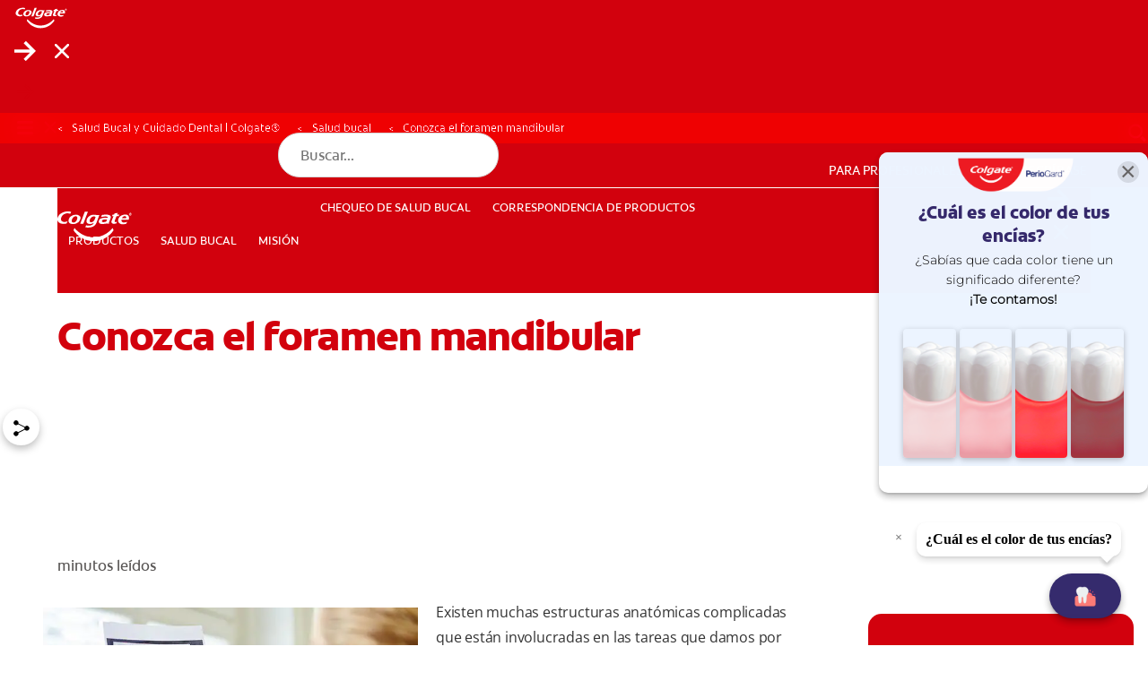

--- FILE ---
content_type: text/html;charset=utf-8
request_url: https://www.colgate.com/es-cl/oral-health/mouth-and-teeth-anatomy/what-is-the-mandibular-foramen
body_size: 25829
content:

<!DOCTYPE HTML>
<html lang="es-CL" dir="ltr">
<head>

    <!-- Platform Core Bundle Version: 2026.114.1165408.0007320165; Last modified: 01/15/2026 01:36:43 AM CST -->
    <meta charset="UTF-8"/>

    

        <!-- SEO meta tags -->

        
            <title>Foramen mandibular: ¿qué parte de la boca es? | Colgate®</title>

            <meta name="title" data-type="string" class="swiftype" content="Foramen mandibular: ¿qué parte de la boca es? | Colgate®"/>
            <meta name="title" data-type="string" class="elastic" content="Foramen mandibular: ¿qué parte de la boca es? | Colgate®"/>
        

        

        
            <meta name="description" content="Si usted está a punto de recibir un tratamiento dental como implantes o cirugía de maxilar, es bueno que conozca la anatomía única de sus maxilares. Lea más."/>
            <meta name="shortDescription" data-type="string" class="swiftype" content="Si usted está a punto de recibir un tratamiento dental como implantes o cirugía de maxilar, es bueno que conozca la anatomía única de sus maxilares. Lea más."/>
            <meta name="short_description" data-type="string" class="elastic" content="Si usted está a punto de recibir un tratamiento dental como implantes o cirugía de maxilar, es bueno que conozca la anatomía única de sus maxilares. Lea más."/>
        

        

        
            <meta name="occ_type" content="article" class="swiftype elastic" data-type="string">
        
            <meta name="occ_format" content="article" class="swiftype elastic" data-type="string">
        
            <meta name="occ_category" content="mouth-and-teeth-anatomy" class="swiftype elastic" data-type="string">
        
            <meta name="occ_tag" content="colgate:article/jaw" class="swiftype elastic" data-type="string">
        
            <meta name="occ_tag" content="colgate:article/anatomy" class="swiftype elastic" data-type="string">
        
            <meta name="occ_tag" content="colgate:article/mouth" class="swiftype elastic" data-type="string">
        
            <meta name="occ_tag" content="colgate:article/research-and-education" class="swiftype elastic" data-type="string">
        
            <meta name="occ_tag" content="colgate:family/premier-clean" class="swiftype elastic" data-type="string">
        
            <meta name="occ_tag" content="colgate:brand/colgate" class="swiftype elastic" data-type="string">
        

        

        
        
            <script defer="defer" type="text/javascript" src="/.rum/@adobe/helix-rum-js@%5E2/dist/rum-standalone.js"></script>
<link rel="alternate" href="https://www.colgate.com/es-hn/oral-health/mouth-and-teeth-anatomy/what-is-the-mandibular-foramen" hreflang="ES-HN"/>
        
            <link rel="alternate" href="https://www.colgate.com/es-gt/oral-health/mouth-and-teeth-anatomy/what-is-the-mandibular-foramen" hreflang="ES-GT"/>
        
            <link rel="alternate" href="https://www.colgate.com/es-cr/oral-health/mouth-and-teeth-anatomy/what-is-the-mandibular-foramen" hreflang="ES-CR"/>
        
            <link rel="alternate" href="https://www.colgate.com/es-cl/oral-health/mouth-and-teeth-anatomy/what-is-the-mandibular-foramen" hreflang="ES-CL"/>
        
            <link rel="alternate" href="https://www.colgatecentralamerica.com/oral-health/mouth-and-teeth-anatomy/what-is-the-mandibular-foramen" hreflang="ES-GT"/>
        
            <link rel="alternate" href="https://www.colgate.com/es-pa/oral-health/mouth-and-teeth-anatomy/what-is-the-mandibular-foramen" hreflang="ES-PA"/>
        
            <link rel="alternate" href="https://www.colgate.com.br/oral-health/mouth-and-teeth-anatomy/what-is-the-mandibular-foramen" hreflang="PT-BR"/>
        
            <link rel="alternate" href="https://www.colgate.com/es-mx/oral-health/mouth-and-teeth-anatomy/what-is-the-mandibular-foramen" hreflang="ES-MX"/>
        

    


    
    <script>
        window.dataLayer = [
            {
                "environmentInformation": {
      "environment": "Production",
      "datalayerVersion": "2.0"
}
            },
            {
                "siteInformation": {
      "audience": "b2c",
      "careCategory": "oral care",
      "purpose": "brand",
      "siteName": "Colgate es-cl",
      "language": "ES",
      "type": "web",
      "urlPath": "https://www.colgate.com/es-cl/oral-health/mouth-and-teeth-anatomy/what-is-the-mandibular-foramen",
      "platform": "aem",
      "contentPath": "/content/cp-sites-aem/oral-care/oral-care-center/es_cl/home/oral-health/mouth-and-teeth-anatomy/what-is-the-mandibular-foramen",
      "productionDate": "2018-03-28",
      "careSubCategory": "Oral Care",
      "countryCode": "CL",
      "domain": "www.colgate.com",
      "platformVersion": "6.5.15-0SSP1",
      "siteId": "A3562483-B307-43F8-A92B-D0809957BF7E",
      "region": "Latin America",
      "brand": "colgate"
}
            },
            {
                "product": {}
            },
            {
                "pageInformation":  {
      "occ_format": "article",
      "occ_type": "article",
      "occ_category": "mouth-and-teeth-anatomy",
      "description": "Si usted está a punto de recibir un tratamiento dental como implantes o cirugía de maxilar, es bueno que conozca la anatomía única de sus maxilares. Lea más.",
      "occ_tag": "colgate:article/jaw|colgate:article/anatomy|colgate:article/mouth|colgate:article/research-and-education|colgate:family/premier-clean|colgate:brand/colgate"
}
            }
        ]
    </script>

    

    
        <meta name="published_date" data-type="date" class="swiftype"/>
        <meta name="published_date" data-type="date" class="elastic"/>
    

    <meta name="keywords" content="prevent-cavities,Anatomía de la boca y los dientes,young-adult-19-34,active-prevention,colgate-total,Colgate® Total 12"/>
    <meta name="template" content="article-page"/>
    <meta name="viewport" content="width=device-width, initial-scale=1"/>
    

    
    
<link rel="canonical" href="https://www.colgate.com/es-cl/oral-health/mouth-and-teeth-anatomy/what-is-the-mandibular-foramen"/>

    <meta property="og:type" content="article"/>
    

    


    
    
    
    
        <link rel="shortcut icon" href="/content/dam/cp-sites-aem/oral-care/oral-care-center/page-brand-resources/favicon.ico" type="image/x-icon"/>
        <link rel="icon" type="image/png" href="/content/dam/cp-sites-aem/oral-care/oral-care-center/page-brand-resources/favicon.png"/>
        <link rel="apple-touch-icon" sizes="180x180" href="/content/dam/cp-sites-aem/oral-care/oral-care-center/page-brand-resources/apple-touch-icon.png"/>
        <link rel="icon" type="image/png" sizes="32x32" href="/content/dam/cp-sites-aem/oral-care/oral-care-center/page-brand-resources/favicon-32x32.png"/>
        <link rel="icon" type="image/png" sizes="16x16" href="/content/dam/cp-sites-aem/oral-care/oral-care-center/page-brand-resources/favicon-16x16.png"/>
        <link rel="mask-icon" href="/content/dam/cp-sites-aem/oral-care/oral-care-center/page-brand-resources/safari-pinned-tab.svg" color="#ab2328"/>
    

    <meta property="og:site_name" content="Colgate"/>
    <meta property="og:image" content="https://www.colgate.com/content/dam/cloud/cp-sites-aem/colgate-brand/colgate-logo.png"/>
    <meta property="og:title" content="Foramen mandibular: ¿qué parte de la boca es? | Colgate®"/>
    
    <meta property="og:description" content="Si usted está a punto de recibir un tratamiento dental como implantes o cirugía de maxilar, es bueno que conozca la anatomía única de sus maxilares. Lea más."/>
    

    <meta name="twitter:card" content="summary_large_image"/>
    <meta name="twitter:image" content="https://www.colgate.com/content/dam/cloud/cp-sites-aem/colgate-brand/colgate-logo.png"/>
    <meta property="twitter:title" content="Foramen mandibular: ¿qué parte de la boca es? | Colgate®"/>
    
    <meta property="twitter:description" content="Si usted está a punto de recibir un tratamiento dental como implantes o cirugía de maxilar, es bueno que conozca la anatomía única de sus maxilares. Lea más."/>
    


    
    
    
    
        <meta name="theme" content="colgate-brand-cloud"/>
    

    
    
    

    

    
    
<script src="/etc.clientlibs/clientlibs/granite/jquery.lc-7842899024219bcbdb5e72c946870b79-lc.min.js"></script>
<script src="/etc.clientlibs/clientlibs/granite/utils.lc-e7bf340a353e643d198b25d0c8ccce47-lc.min.js"></script>
<script src="/etc.clientlibs/clientlibs/granite/jquery/granite.lc-543d214c88dfa6f4a3233b630c82d875-lc.min.js"></script>
<script src="/etc.clientlibs/foundation/clientlibs/jquery.lc-dd9b395c741ce2784096e26619e14910-lc.min.js"></script>
<script src="/etc.clientlibs/astra/clientlibs/clientlib-data-privacy.lc-57279635b3d14408e5cce2b83ce23865-lc.min.js"></script>



    
    
<link rel="stylesheet" href="/etc.clientlibs/colpal-platform-cloud/clientlibs/clientlib-base.lc-c7b8f7bf2e46e30b30cc094095990aac-lc.min.css" type="text/css">
<link rel="stylesheet" href="/etc.clientlibs/colpal-platform-cloud/clientlibs/clientlib-fonts.lc-7cdc266a5a31d798592fb95756832802-lc.min.css" type="text/css">



    

    

    
    
    

    <!-- Theme Include -->
    
    
    
        <!-- SDI include (path: /content/cp-sites-aem/oral-care/oral-care-center/_jcr_content/themeinclude.sdi.html, resourceType: colpal-platform/components/page/themeinclude) -->

<link as="style" href="https://www.colgate.com/theme-assets/b29f792c9acdd6b4eef12b2326faa851d0791c8273a1ca9cc8fc40caee6dbd7a/oral-care-center-theme/site.css" rel="preload stylesheet" type="text/css"><script src="https://www.colgate.com/theme-assets/b29f792c9acdd6b4eef12b2326faa851d0791c8273a1ca9cc8fc40caee6dbd7a/oral-care-center-theme/site.js" async defer type="text/javascript"></script>

    

    <!-- Environment Layer Props -->
    
        <meta name="environment" value="Production"/>
    
        <meta name="datalayerVersion" value="2.0"/>
    
    <!-- Site Layer Props -->
    
        <meta name="audience" value="b2c"/>
    
        <meta name="careCategory" value="oral care"/>
    
        <meta name="purpose" value="brand"/>
    
        <meta name="siteName" value="Colgate es-cl"/>
    
        <meta name="language" value="ES"/>
    
        <meta name="type" value="web"/>
    
        <meta name="urlPath" value="https://www.colgate.com/es-cl/oral-health/mouth-and-teeth-anatomy/what-is-the-mandibular-foramen"/>
    
        <meta name="platform" value="aem"/>
    
        <meta name="contentPath" value="/content/cp-sites-aem/oral-care/oral-care-center/es_cl/home/oral-health/mouth-and-teeth-anatomy/what-is-the-mandibular-foramen"/>
    
        <meta name="productionDate" value="2018-03-28"/>
    
        <meta name="careSubCategory" value="Oral Care"/>
    
        <meta name="countryCode" value="CL"/>
    
        <meta name="domain" value="www.colgate.com"/>
    
        <meta name="platformVersion" value="6.5.15-0SSP1"/>
    
        <meta name="siteId" value="A3562483-B307-43F8-A92B-D0809957BF7E"/>
    
        <meta name="region" value="Latin America"/>
    
        <meta name="brand" value="colgate"/>
    
    <!-- Product Props -->
    
    

    
    

    
    
    
<script src="/etc.clientlibs/colpal-platform-cloud/clientlibs/clientlib-gigya-publish.lc-e4ed236e5b371b7d2c1f84a3a64c4636-lc.min.js"></script>




    
    <!-- Google Tag Manager -->
<script>(function(w,d,s,l,i){w[l]=w[l]||[];w[l].push({'gtm.start':
new Date().getTime(),event:'gtm.js'});var f=d.getElementsByTagName(s)[0],
j=d.createElement(s),dl=l!='dataLayer'?'&l='+l:'';j.async=true;j.src=
'https://www.googletagmanager.com/gtm.js?id='+i+dl;f.parentNode.insertBefore(j,f);
})(window,document,'script','dataLayer','GTM-K62G7WG');</script>
<!-- End Google Tag Manager -->

    
    
        <script type="application/ld+json">
            {"@context":"http://schema.org","@type":"Organization","name":"Colgate","description":"Discover the Colgate Oral Care Center. The Oral Care Center provides information on dental health, oral health products","url":"https://www.colgate.com/en-us","logo":"https://www.colgate.com/content/dam/cp-sites/oral-care/oral-care-center/global/general/logos/colgate-logo-desktop.png","address":{"streetAddress":"300 Park Avenue","addressLocality":"New York","addressRegion":"NY","postalCode":"10022","addressCountry":"USA"},"telephone":"2123102000","faxNumber":"","sameAs":["https://www.facebook.com/Colgate","https://twitter.com/Colgate","https://www.instagram.com/colgate/","https://www.linkedin.com/company/colgate-palmolive/"]}
        </script>
    

    
        <meta name="buyNowProviderId" data-type="string" content="channelSight"/>
    

    
    
        
    
        
    

    

<script>(window.BOOMR_mq=window.BOOMR_mq||[]).push(["addVar",{"rua.upush":"false","rua.cpush":"false","rua.upre":"false","rua.cpre":"true","rua.uprl":"false","rua.cprl":"false","rua.cprf":"false","rua.trans":"SJ-28cba307-51e7-4b4d-a551-7c6b934bd883","rua.cook":"false","rua.ims":"false","rua.ufprl":"false","rua.cfprl":"false","rua.isuxp":"false","rua.texp":"norulematch","rua.ceh":"false","rua.ueh":"false","rua.ieh.st":"0"}]);</script>
                              <script>!function(e){var n="https://s.go-mpulse.net/boomerang/";if("False"=="True")e.BOOMR_config=e.BOOMR_config||{},e.BOOMR_config.PageParams=e.BOOMR_config.PageParams||{},e.BOOMR_config.PageParams.pci=!0,n="https://s2.go-mpulse.net/boomerang/";if(window.BOOMR_API_key="C6K9Z-GK3DW-JVVWU-28XJ9-V3TR5",function(){function e(){if(!o){var e=document.createElement("script");e.id="boomr-scr-as",e.src=window.BOOMR.url,e.async=!0,i.parentNode.appendChild(e),o=!0}}function t(e){o=!0;var n,t,a,r,d=document,O=window;if(window.BOOMR.snippetMethod=e?"if":"i",t=function(e,n){var t=d.createElement("script");t.id=n||"boomr-if-as",t.src=window.BOOMR.url,BOOMR_lstart=(new Date).getTime(),e=e||d.body,e.appendChild(t)},!window.addEventListener&&window.attachEvent&&navigator.userAgent.match(/MSIE [67]\./))return window.BOOMR.snippetMethod="s",void t(i.parentNode,"boomr-async");a=document.createElement("IFRAME"),a.src="about:blank",a.title="",a.role="presentation",a.loading="eager",r=(a.frameElement||a).style,r.width=0,r.height=0,r.border=0,r.display="none",i.parentNode.appendChild(a);try{O=a.contentWindow,d=O.document.open()}catch(_){n=document.domain,a.src="javascript:var d=document.open();d.domain='"+n+"';void(0);",O=a.contentWindow,d=O.document.open()}if(n)d._boomrl=function(){this.domain=n,t()},d.write("<bo"+"dy onload='document._boomrl();'>");else if(O._boomrl=function(){t()},O.addEventListener)O.addEventListener("load",O._boomrl,!1);else if(O.attachEvent)O.attachEvent("onload",O._boomrl);d.close()}function a(e){window.BOOMR_onload=e&&e.timeStamp||(new Date).getTime()}if(!window.BOOMR||!window.BOOMR.version&&!window.BOOMR.snippetExecuted){window.BOOMR=window.BOOMR||{},window.BOOMR.snippetStart=(new Date).getTime(),window.BOOMR.snippetExecuted=!0,window.BOOMR.snippetVersion=12,window.BOOMR.url=n+"C6K9Z-GK3DW-JVVWU-28XJ9-V3TR5";var i=document.currentScript||document.getElementsByTagName("script")[0],o=!1,r=document.createElement("link");if(r.relList&&"function"==typeof r.relList.supports&&r.relList.supports("preload")&&"as"in r)window.BOOMR.snippetMethod="p",r.href=window.BOOMR.url,r.rel="preload",r.as="script",r.addEventListener("load",e),r.addEventListener("error",function(){t(!0)}),setTimeout(function(){if(!o)t(!0)},3e3),BOOMR_lstart=(new Date).getTime(),i.parentNode.appendChild(r);else t(!1);if(window.addEventListener)window.addEventListener("load",a,!1);else if(window.attachEvent)window.attachEvent("onload",a)}}(),"".length>0)if(e&&"performance"in e&&e.performance&&"function"==typeof e.performance.setResourceTimingBufferSize)e.performance.setResourceTimingBufferSize();!function(){if(BOOMR=e.BOOMR||{},BOOMR.plugins=BOOMR.plugins||{},!BOOMR.plugins.AK){var n="true"=="true"?1:0,t="",a="clmwuuyx2w5mo2lmtfbq-f-cf35edce5-clientnsv4-s.akamaihd.net",i="false"=="true"?2:1,o={"ak.v":"39","ak.cp":"932177","ak.ai":parseInt("586332",10),"ak.ol":"0","ak.cr":8,"ak.ipv":4,"ak.proto":"h2","ak.rid":"36239570","ak.r":51095,"ak.a2":n,"ak.m":"dsca","ak.n":"essl","ak.bpcip":"18.217.106.0","ak.cport":43094,"ak.gh":"23.215.214.237","ak.quicv":"","ak.tlsv":"tls1.3","ak.0rtt":"","ak.0rtt.ed":"","ak.csrc":"-","ak.acc":"","ak.t":"1768724803","ak.ak":"hOBiQwZUYzCg5VSAfCLimQ==GCvc4LLWyrkF46gUzpJnZ2moyiC8ofu6baszKxiPQoDcBX5qWgmAi8e1hc3Q5JuJr9J7dky7eMFJtAERlZzWKIoSRhiykwCy8NQap2fcFxnmXJBXKgHWVDHwZIxuYd+EnlUour/bvk5bm0ch7VXdsY0IJYBc5/sov45x+q5LGSBHC6C7GPI5W11fQONMv3C0whDv537saa+mPKulD8ekuCVPhvY2e3rDOCM5W2CmL8FxsU72UkK7TRHO6tx7YcmI9BKg48T1R6WI0emlf89yl07tGIBjVK5uJ3q6AAfcF9aLkHgDNzTyD1rThIPvlK8UCoM25ikAI9lDO4jhilKQR2/0oTuBRN3NWfX9vbryJB0R7vSjnHrHCSrRt9Q0h1lQxxIc4ytNBelkgmzJkb+7fiXa/XLOZv7RX/55ec1s04I=","ak.pv":"141","ak.dpoabenc":"","ak.tf":i};if(""!==t)o["ak.ruds"]=t;var r={i:!1,av:function(n){var t="http.initiator";if(n&&(!n[t]||"spa_hard"===n[t]))o["ak.feo"]=void 0!==e.aFeoApplied?1:0,BOOMR.addVar(o)},rv:function(){var e=["ak.bpcip","ak.cport","ak.cr","ak.csrc","ak.gh","ak.ipv","ak.m","ak.n","ak.ol","ak.proto","ak.quicv","ak.tlsv","ak.0rtt","ak.0rtt.ed","ak.r","ak.acc","ak.t","ak.tf"];BOOMR.removeVar(e)}};BOOMR.plugins.AK={akVars:o,akDNSPreFetchDomain:a,init:function(){if(!r.i){var e=BOOMR.subscribe;e("before_beacon",r.av,null,null),e("onbeacon",r.rv,null,null),r.i=!0}return this},is_complete:function(){return!0}}}}()}(window);</script></head>
<body class="page basicpage colgate-container" id="page-548f6a4fe5">



    

    



<!-- Body Top HTML Overrides -->
<!-- Google Tag Manager (noscript) -->
<noscript><iframe src="https://www.googletagmanager.com/ns.html?id=GTM-K62G7WG"
height="0" width="0" style="display:none;visibility:hidden"></iframe></noscript>
<!-- End Google Tag Manager (noscript) -->

<!--TrustArc Banner DIV -->
<style>
#consent_blackbar {
position:fixed;
bottom:0px;
margin:auto;
padding-left:10%;
padding-right:10%;
z-index:9999999;}
</style>
<div id="consent_blackbar"></div>
<!--End TrustArc Banner DIV --> 



    




    



    
<div class="root container responsivegrid">

    
    
    
    <div id="container-566ea63cd2" class="cmp-container">
        
        <div class="experiencefragmentsdi experiencefragment"><!-- SDI include (path: /conf/colgate-brand/settings/wcm/templates/article-page/structure/_jcr_content/root/experiencefragment_header.sdi.html/colpal-platform/components/experiencefragmentsdi.html, resourceType: colpal-platform/components/experiencefragmentsdi) -->

<div id="393527222" class="cmp-experiencefragment cmp-experiencefragment--header">


    
    
    
    <div id="container-cf93695c58" class="cmp-container">
        
        <div class="header base responsivegrid hillspet-header--v2">


    <div class="header-home standard-nav">

        
        
            <div class="header-cta-container">
                <nav class="cta-nav">
                    <div class="cta-nav-zone">


<div class="aem-Grid aem-Grid--12 aem-Grid--default--12 ">
    
    
    
</div>
</div>
                </nav>
            </div>
        

        
        
    <div class="header-container-mobile">
        <div class="header-mobile-wrapper">
            <div class="main-navigation-region-mobile">

                
                <div class="header-links-home header-links-above">
                    <div class="header-links" data-cmp="headerLinks">


<div class="aem-Grid aem-Grid--12 aem-Grid--default--12 ">
    
    
    
</div>
</div>
                </div>

                <div class="primary-nav">

                    
                    <a class="logo-container-mobile" href="/es-cl">
                        <img class="header-logo" src="/content/dam/cloud/cp-sites/oral-care/oral-care-center-relaunch/global/logos/colgate-smile-badge-white.svg" alt="Logotipo de la sonrisa de Colgate"/>
                    </a>

                    
                    <div class="header-search-wrapper-mobile">
                        <div class="search-home">
                            <button class="mobile-back-button">
                                    <span class="back-icon" aria-label="Abrir menú">
                                        
    <svg class="colpal-icon" role="img" aria-hidden="false">
    <use href="/etc.clientlibs/colpal-platform-cloud/clientlibs/clientlib-site/resources/icons/symbol-defs.svg#cp-arrow-left-rounded"></use>
    </svg>

                                    </span>
                            </button>
                            


<div class="aem-Grid aem-Grid--12 aem-Grid--default--12 ">
    
    <div class="searchbar base responsivegrid aem-GridColumn aem-GridColumn--default--12">

<section aria-label="Buscar contenido de Colgate" class="searchbar-home " data-brand-engine-key="colgate" data-cmp="searchbar" data-result-limit="12" data-result-page-limit="6" data-search-path="https://www.colgate.com/es-cl/search-results" data-swiftype-engine-key="ZgHJXB9cCs9e8XGDkQ1f" data-typing-delay="80">
    <form class="searchbar-form" data-ref="searchbar:form">
        <div class="searchbar-field enable-show-hide" data-ref="searchbar:searchbarField">
            <div class="searchbar-input-wrapper">
                <input class="searchbar-input " aria-autocomplete="list" aria-expanded="false" aria-label="Búsqueda" aria-haspopup="listbox" name="search" data-ref="searchbar:input" placeholder="Buscar..." role="combobox" type="search"/>

                <div class="searchbar--info">
                    
                </div>
            </div>
            <button aria-label="Búsqueda" class="search-button" data-ref="searchbar:searchButton" type="submit">
                
    <svg class="colpal-icon" aria-hidden="true">
    <use href="/etc.clientlibs/colgate-brand-cloud/clientlibs/clientlib-site/resources/icons/symbol-defs.svg#cp-arrow-right"></use>
    </svg>

            </button>
            
                <button aria-label="Cerrar" class="close-button" type="button" data-ref="searchbar:closeButton">
                    
    <svg class="colpal-icon" aria-hidden="true">
    <use href="/etc.clientlibs/colgate-brand-cloud/clientlibs/clientlib-site/resources/icons/symbol-defs.svg#cp-close"></use>
    </svg>

                </button>
                <button aria-label="Show search input" class="toggle-button" type="button" data-ref="searchbar:toggleButton">
                    
    <svg class="colpal-icon" aria-hidden="true">
    <use href="/etc.clientlibs/colgate-brand-cloud/clientlibs/clientlib-site/resources/icons/symbol-defs.svg#cp-search"></use>
    </svg>

                </button>
                <button class="secondary-submit-button" type="submit" aria-label="Búsqueda">
                    
    <svg class="colpal-icon" aria-hidden="true">
    <use href="/etc.clientlibs/colgate-brand-cloud/clientlibs/clientlib-site/resources/icons/symbol-defs.svg#cp-arrow-right"></use>
    </svg>

                </button>
                <button class="secondary-submit-button secondary-submit-button--mobile" type="submit" aria-label="Búsqueda">
                    
    <svg class="colpal-icon" aria-hidden="true">
    <use href="/etc.clientlibs/colgate-brand-cloud/clientlibs/clientlib-site/resources/icons/symbol-defs.svg#cp-arrow-right"></use>
    </svg>

                </button>
            
        </div>
    </form>
</section>
</div>

    
</div>

                        </div>
                    </div>

                    
                    <div class="login-home">
                        <div class="login-zone">


<div class="aem-Grid aem-Grid--12 aem-Grid--default--12 ">
    
    
    
</div>
</div>
                    </div>

                    <nav class="navigation-home standard-nav" data-cmp="primaryNavigation" data-nav-style="standard-nav">

                        
                        <button class="mobile-nav-toggle cta" data-ref="primaryNavigation:mobileNavToggle" type="button" aria-expanded="false" aria-controls="top-level-nav-menu" aria-label="Toggle navigation menu">
                            <span class="open-icon" role="navigation" aria-label="Abrir menú">
                                
    <svg class="colpal-icon" aria-hidden="true">
    <use href="/etc.clientlibs/colgate-brand-cloud/clientlibs/clientlib-site/resources/icons/symbol-defs.svg#cp-menu"></use>
    </svg>

                            </span>
                            <span class="close-icon" role="navigation" aria-label="Cerrar Menú">
                                
    <svg class="colpal-icon" aria-hidden="true">
    <use href="/etc.clientlibs/colgate-brand-cloud/clientlibs/clientlib-site/resources/icons/symbol-defs.svg#cp-close"></use>
    </svg>

                            </span>
                        </button>

                        <div class="mobile-menu-groups" data-ref="primaryNavigation:mobileMenuGroups">

                            
                            <div class="navigation-zone">


<div class="aem-Grid aem-Grid--12 aem-Grid--default--12 ">
    
    <div class="authoredList base responsivegrid aem-GridColumn aem-GridColumn--default--12">


    


<div class="authored-list-home bullets-none show-both " data-cmp="authoredList" data-mobile-behavior="default">
    
    
        <ul class="authored-list-items orientation-horizontal top-level-nav-menu" data-ref="authoredList:topLevelNavMenu">
            <li class="each-item ">
                
                

                <button class="item-button cta" data-ref="authoredList:submenuToggles" type="button" aria-expanded="false" aria-controls="productos-sublist">
                    <span class="item-text">PRODUCTOS</span>
                    <span class="item-icon">
                        
    

                    </span>
                </button>

                
                
                <div class="menu-fragment" data-ref="authoredList:submenuFragments">
                    

    
    <div id="container-6576fe6df5" class="cmp-container">
        


<div class="aem-Grid aem-Grid--12 aem-Grid--default--12 ">
    
    <div class="header-sub-menu base responsivegrid aem-GridColumn aem-GridColumn--default--12">
<div class="sub-menu-home" data-cmp="headerSubMenu">
    
    <div class="header-zone">
        





    </div>
    <div class="mid-zone">
        <div class="left-zone">
            




    
    
    <div class="authoredList base responsivegrid">


    


<div class="authored-list-home bullets-none show-both " data-cmp="authoredList" data-mobile-behavior="default">
    
        <h3 class="authored-list-title" data-ref="authoredList:accordionToggles[]">
            Por necesidad
            
            
        </h3>
        
    
    
        

        <ul class="sub-list" data-ref="authoredList:submenus">
            <li class="each-sub-item">
                <a class="item-subanchor" data-ref="authoredList:itemSubAnchors" href="/es-cl/products?by-need=whiter-teeth">
                    <span>Dientes más blancos</span>
                </a>

                

                
            </li>
        
            <li class="each-sub-item">
                <a class="item-subanchor" data-ref="authoredList:itemSubAnchors" href="/es-cl/products?by-need=gum-health">
                    <span>Salud de las encías</span>
                </a>

                

                
            </li>
        
            <li class="each-sub-item">
                <a class="item-subanchor" data-ref="authoredList:itemSubAnchors" href="/es-cl/products?by-need=kids-oral-health">
                    <span>Salud bucal para niños</span>
                </a>

                

                
            </li>
        
            <li class="each-sub-item">
                <a class="item-subanchor" data-ref="authoredList:itemSubAnchors" href="/es-cl/products?by-need=prevent-cavities">
                    <span>Previene las caries</span>
                </a>

                

                
            </li>
        
            <li class="each-sub-item">
                <a class="item-subanchor" data-ref="authoredList:itemSubAnchors" href="/es-cl/products?by-need=reduce-sensitivity">
                    <span>Reducir la sensibilidad</span>
                </a>

                

                
            </li>
        
            <li class="each-sub-item">
                <a class="item-subanchor" data-ref="authoredList:itemSubAnchors" href="/es-cl/products?by-need=protect-enamel">
                    <span>Proteger el esmalte</span>
                </a>

                

                
            </li>
        
            <li class="each-sub-item">
                <a class="item-subanchor" data-ref="authoredList:itemSubAnchors" href="/es-cl/products?by-need=reduce-plaque">
                    <span>Reducir la placa</span>
                </a>

                

                
            </li>
        
            <li class="each-sub-item">
                <a class="item-subanchor" data-ref="authoredList:itemSubAnchors" href="/es-cl/products?by-need=better-breath">
                    <span>Mejorar Aliento</span>
                </a>

                

                
            </li>
        
            <li class="each-sub-item">
                <a class="item-subanchor" data-ref="authoredList:itemSubAnchors" href="/es-cl/products?benefit=tartar-control">
                    <span>Controle el sarro</span>
                </a>

                

                
            </li>
        </ul>
    
    <div class="authored-list-button-zone">
        


<div class="aem-Grid aem-Grid--12 aem-Grid--default--12 ">
    
    
    
</div>

    </div>
</div>
</div>


    
    
    <div class="authoredList base responsivegrid">


    


<div class="authored-list-home bullets-none show-both " data-cmp="authoredList" data-mobile-behavior="default">
    
        <h3 class="authored-list-title" data-ref="authoredList:accordionToggles[]">
            Por categoría
            
            
        </h3>
        
    
    
        

        <ul class="sub-list" data-ref="authoredList:submenus">
            <li class="each-sub-item">
                <a class="item-subanchor" data-ref="authoredList:itemSubAnchors" href="/es-cl/products/toothpaste">
                    <span>Pastas dentales</span>
                </a>

                

                
            </li>
        
            <li class="each-sub-item">
                <a class="item-subanchor" data-ref="authoredList:itemSubAnchors" href="/es-cl/products/toothbrush">
                    <span>Cepillos de dientes</span>
                </a>

                

                
            </li>
        
            <li class="each-sub-item">
                <a class="item-subanchor" data-ref="authoredList:itemSubAnchors" href="/es-cl/products/mouthwash">
                    <span>Enjuagues bucales</span>
                </a>

                

                
            </li>
        
            <li class="each-sub-item">
                <a class="item-subanchor" data-ref="authoredList:itemSubAnchors" href="/es-cl/products?by-need=whiter-teeth">
                    <span>Productos de blanqueamiento</span>
                </a>

                

                
            </li>
        
            <li class="each-sub-item">
                <a class="item-subanchor" data-ref="authoredList:itemSubAnchors" href="/es-cl/products?by-need=kids-oral-health">
                    <span>Productos para niños</span>
                </a>

                

                
            </li>
        </ul>
    
    <div class="authored-list-button-zone">
        


<div class="aem-Grid aem-Grid--12 aem-Grid--default--12 ">
    
    
    
</div>

    </div>
</div>
</div>


    
    
    <div class="authoredList base responsivegrid">


    


<div class="authored-list-home bullets-none show-both " data-cmp="authoredList" data-mobile-behavior="default">
    
        <h3 class="authored-list-title" data-ref="authoredList:accordionToggles[]">
            Por marca
            
            
        </h3>
        
    
    
        

        <ul class="sub-list" data-ref="authoredList:submenus">
            <li class="each-sub-item">
                <a class="item-subanchor" data-ref="authoredList:itemSubAnchors" href="/es-cl/kids">
                    <span>Colgate Kids</span>
                </a>

                

                
            </li>
        
            <li class="each-sub-item">
                <a class="item-subanchor" data-ref="authoredList:itemSubAnchors" href="/es-cl/360">
                    <span>Colgate 360</span>
                </a>

                

                
            </li>
        
            <li class="each-sub-item">
                <a class="item-subanchor" data-ref="authoredList:itemSubAnchors" href="/es-cl/colgate-total">
                    <span>Colgate Total</span>
                </a>

                

                
            </li>
        
            <li class="each-sub-item">
                <a class="item-subanchor" data-ref="authoredList:itemSubAnchors" href="/es-cl/luminous">
                    <span>Colgate Luminous White</span>
                </a>

                

                
            </li>
        
            <li class="each-sub-item">
                <a class="item-subanchor" data-ref="authoredList:itemSubAnchors" href="/es-cl/colgate-plax">
                    <span>Colgate Plax</span>
                </a>

                

                
            </li>
        
            <li class="each-sub-item">
                <a class="item-subanchor" data-ref="authoredList:itemSubAnchors" href="/es-cl/colgate-triple-accion">
                    <span>Colgate Triple Acción</span>
                </a>

                

                
            </li>
        
            <li class="each-sub-item">
                <a class="item-subanchor" data-ref="authoredList:itemSubAnchors" href="/es-cl/slim-soft">
                    <span>Colgate Slim Soft</span>
                </a>

                

                
            </li>
        
            <li class="each-sub-item">
                <a class="item-subanchor" data-ref="authoredList:itemSubAnchors" href="/es-cl/natural-extracts">
                    <span>Colgate Natural Extracts</span>
                </a>

                

                
            </li>
        
            <li class="each-sub-item">
                <a class="item-subanchor" data-ref="authoredList:itemSubAnchors" href="/es-cl/periogard">
                    <span>Colgate Periogard</span>
                </a>

                

                
            </li>
        
            <li class="each-sub-item">
                <a class="item-subanchor" data-ref="authoredList:itemSubAnchors" href="/es-cl/colgate-sensitive-pro-alivio">
                    <span>Colgate Sensitive Pro Alivio</span>
                </a>

                

                
            </li>
        </ul>
    
    <div class="authored-list-button-zone">
        


<div class="aem-Grid aem-Grid--12 aem-Grid--default--12 ">
    
    
    
</div>

    </div>
</div>
</div>



        </div>
        <div class="right-zone">
            




    
    
    <div class="authoredList base responsivegrid">


    


<div class="authored-list-home bullets-none show-both " data-cmp="authoredList" data-mobile-behavior="default">
    
    
        <ul class="authored-list-items orientation-vertical " data-ref="authoredList:topLevelNavMenu">
            <li class="each-item ">
                <a class="item-anchor" href="/es-cl/products" data-ref="authoredList:itemAnchors[]">
                    <span class="item-icon">
                        
    

                    </span>
                    <span class="item-text">
                        Ver todos los productos
                    </span>
                </a>
                

                

                
                
                
            </li>
        </ul>

        
    
    <div class="authored-list-button-zone">
        


<div class="aem-Grid aem-Grid--12 aem-Grid--default--12 ">
    
    
    
</div>

    </div>
</div>
</div>


    
    
    <div class="cardContainer base responsivegrid">



    


<div id="top-rated-products" data-cmp="cardContainer" class="card-container-home    show-both
     static-cards   " style="--background-image-mobile: url(''); --background-image-desktop: url('')">
    
        
            <div class="title-section">
                
                <div class="title">
                    <h2 class="card-container-title">
                        Productos más valorados</h2>
                </div>
                
                    
                
                
                <div class="responsivegrid card-container-cta-area">


<div class="aem-Grid aem-Grid--12 aem-Grid--default--12 ">
    
    
    
</div>
</div>

            </div>
        

        
            <!-- not using carousel -->
            <div class="card-holder  ">
                <div class="each-row each-row-grid ">
                    <div class="card-item">



    


<div data-product-id="61010394" data-cmp="card" class="card-home standard default-styling  card-delegate-links border-style-none ">
    

    
        <div class="card-container card-has-image imageTop ">
            <div class="card-image-container" data-ref="card:imageContainer">
                

                
                
    <img class="card-image" src="/content/dam/cp-sites-aem/oral-care/oral-care-center/es_cl/main-nav/colgate-spray-bucal.jpg.rendition.300.300.jpg" alt="Enjuague Bucal Colgate Luminous White" loading="lazy"/>
    

                
            </div>

            <div class="card-text-container ">
                <div class="text-area">
                    
                        

                        
                            
                                
                            
                        
                    

                    <div class="title-area  ">
                        

                        


                        
                            
                            
                            <div class="card-title" data-ref="card:title">Enjuage Colgate<sup class="regmark">®</sup> Total<sup class="regmark">®</sup> 12</div>
                        

                    </div>

                    

                    

                    

                    <div class="button-area" data-ref="card:ctaArea">
                        

                        

                        
                            <a class="primary-button" data-ref="card:linkBuyNow" role="button" tabindex="0" href="javascript:void(0)">
                                <div class="button">
                                    <div class="button-home">
                                        
                                            
                                            
                                            
                                            
                                                <div class="style-as-button button-home cta style-as-buynow cswidget" data-asset-id="5489" data-product-sku="61010394">
                                                    Comprar
                                                </div>
                                            
                                            
                                            
                                            
                                            
                                        

                                        
                                        
                                    </div>
                                </div>
                            </a>
                        

                        
                            <a href="/es-cl/products/mouthwash/colgate-total-spray?product_overview" class="secondary-button-as-link cta">
                                
                            </a>
                        

                        
                    </div>
                </div>

                

                <div class="card-button-zone style-as-buynow">
                    


<div class="aem-Grid aem-Grid--12 aem-Grid--default--12 ">
    
    
    
</div>

                </div>
                
                <div class="secondary-card-button-zone style-as-buynow">
                    


<div class="aem-Grid aem-Grid--12 aem-Grid--default--12 ">
    
    
    
</div>

                </div>
            </div>
        </div>
    
</div>
</div>
                
                    <div class="card-item">



    


<div data-product-id="61002232" data-cmp="card" class="card-home standard default-styling  card-delegate-links border-style-none ">
    

    
        <div class="card-container card-has-image imageTop ">
            <div class="card-image-container" data-ref="card:imageContainer">
                

                
                
    <img class="card-image" src="/content/dam/cp-sites-aem/oral-care/oral-care-center/es_cl/main-nav/colgate-total-antitartar-pdp.jpg.rendition.500.500.jpg" alt="Colgate® Total 12 Anti Tartar" loading="lazy"/>
    

                
            </div>

            <div class="card-text-container ">
                <div class="text-area">
                    
                        

                        
                            
                                
                            
                        
                    

                    <div class="title-area  ">
                        

                        


                        
                            
                            
                            <div class="card-title" data-ref="card:title">Colgate<sup class="regmark">®</sup> Total 12 Anti Tartar</div>
                        

                    </div>

                    

                    

                    

                    <div class="button-area" data-ref="card:ctaArea">
                        

                        

                        
                            <a class="primary-button" data-ref="card:linkBuyNow" role="button" tabindex="0" href="javascript:void(0)">
                                <div class="button">
                                    <div class="button-home">
                                        
                                            
                                            
                                            
                                            
                                                <div class="style-as-button button-home cta style-as-buynow cswidget" data-asset-id="5489" data-product-sku="61002232">
                                                    Comprar
                                                </div>
                                            
                                            
                                            
                                            
                                            
                                        

                                        
                                        
                                    </div>
                                </div>
                            </a>
                        

                        
                            <a href="/es-cl/products/toothpaste/colgate-total-12-anti-tartar?product_overview" class="secondary-button-as-link cta">
                                
                            </a>
                        

                        
                    </div>
                </div>

                

                <div class="card-button-zone style-as-buynow">
                    


<div class="aem-Grid aem-Grid--12 aem-Grid--default--12 ">
    
    
    
</div>

                </div>
                
                <div class="secondary-card-button-zone style-as-buynow">
                    


<div class="aem-Grid aem-Grid--12 aem-Grid--default--12 ">
    
    
    
</div>

                </div>
            </div>
        </div>
    
</div>
</div>
                
                    <div class="card-item">



    


<div data-product-id="61044075" data-cmp="card" class="card-home standard default-styling  card-delegate-links border-style-none ">
    

    
        <div class="card-container card-has-image imageTop ">
            <div class="card-image-container" data-ref="card:imageContainer">
                

                
                
    <img class="card-image" src="/content/dam/cp-sites-aem/oral-care/oral-care-center/es_cl/main-nav/toothbrush.png" alt="Enjuague Bucal Colgate Luminous White" loading="lazy"/>
    

                
            </div>

            <div class="card-text-container ">
                <div class="text-area">
                    
                        

                        
                            
                                
                            
                        
                    

                    <div class="title-area  ">
                        

                        


                        
                            
                            
                            <div class="card-title" data-ref="card:title">Cepillo Dental Colgate<sup class="regmark">®</sup> Slimsoft™ Black</div>
                        

                    </div>

                    

                    

                    

                    <div class="button-area" data-ref="card:ctaArea">
                        

                        

                        
                            <a class="primary-button" data-ref="card:linkBuyNow" role="button" tabindex="0" href="javascript:void(0)">
                                <div class="button">
                                    <div class="button-home">
                                        
                                            
                                            
                                            
                                            
                                                <div class="style-as-button button-home cta style-as-buynow cswidget" data-asset-id="5489" data-product-sku="61044075">
                                                    Comprar
                                                </div>
                                            
                                            
                                            
                                            
                                            
                                        

                                        
                                        
                                    </div>
                                </div>
                            </a>
                        

                        
                            <a href="/es-cl/products/toothbrush/colgate-slim-soft-black?product_overview" class="secondary-button-as-link cta">
                                
                            </a>
                        

                        
                    </div>
                </div>

                

                <div class="card-button-zone style-as-buynow">
                    


<div class="aem-Grid aem-Grid--12 aem-Grid--default--12 ">
    
    
    
</div>

                </div>
                
                <div class="secondary-card-button-zone style-as-buynow">
                    


<div class="aem-Grid aem-Grid--12 aem-Grid--default--12 ">
    
    
    
</div>

                </div>
            </div>
        </div>
    
</div>
</div>
                </div>
            
                
            </div>
        

        
    

    <!--    <link rel="stylesheet" href='https://cdn.jsdelivr.net/npm/swiper@8/swiper-bundle.min.css'/>-->

    


<div class="aem-Grid aem-Grid--12 aem-Grid--default--12 ">
    
    
    
</div>

    


<div class="aem-Grid aem-Grid--12 aem-Grid--default--12 ">
    
    
    
</div>


</div>


</div>



        </div>
    </div>
    <div class="bottom-zone">
        





    </div>
</div>



</div>

    
</div>

    </div>

    

                </div>
            </li>
        
            <li class="each-item ">
                
                

                <button class="item-button cta" data-ref="authoredList:submenuToggles" type="button" aria-expanded="false" aria-controls="salud-bucal-sublist">
                    <span class="item-text">SALUD BUCAL</span>
                    <span class="item-icon">
                        
    

                    </span>
                </button>

                
                
                <div class="menu-fragment" data-ref="authoredList:submenuFragments">
                    

    
    <div id="container-338f44df3c" class="cmp-container">
        


<div class="aem-Grid aem-Grid--12 aem-Grid--default--12 ">
    
    <div class="header-sub-menu base responsivegrid aem-GridColumn aem-GridColumn--default--12">
<div class="sub-menu-home" data-cmp="headerSubMenu">
    
    <div class="header-zone">
        





    </div>
    <div class="mid-zone">
        <div class="left-zone">
            




    
    
    <div class="contentDrawer base responsivegrid">


    


<div class="content-drawer-background-container align-background-left  " style="--content-drawer-background-image: url('');">
    <div class="content-drawer-wrapper no-rail-container">
        

        <section class="content-drawer-home no-rail-container" data-cmp="contentDrawer">
            <div class="title">POR NECESIDAD</div>
            
            
            <div class="initial-content-area" data-ref="show-more-container">
                
                


<div class="aem-Grid aem-Grid--12 aem-Grid--default--12 ">
    
    <div class="textTool base responsivegrid Styling aem-GridColumn aem-GridColumn--default--12">
      <div class="text-tool-home icon-size-small text-left none icon-placement-horizontal-left " data-cmp="textTool">
          <a href="/es-cl/oral-health?by-need=whiter-teeth" class="segment-anchor one-line">
              <img class="text-tool-icon" src="/content/dam/cloud/cp-sites-aem/colgate-brand/icons/whiter-teeth-icon.png" alt="Dientes más blancos"/>
              
    

              <div class="text-segments has-icon   false">
                  
                      
                          
                              <div class="segment none   none">
                                  
                                  Dientes más blancos
                                  
                              </div>
                          
                      
                  

                  
              </div>
              
          </a>
      </div>

</div>
<div class="textTool base responsivegrid Styling aem-GridColumn aem-GridColumn--default--12">
      <div class="text-tool-home icon-size-small text-left none icon-placement-horizontal-left " data-cmp="textTool">
          <a href="/es-cl/oral-health?by-need=gum-health" class="segment-anchor one-line">
              <img class="text-tool-icon" src="/content/dam/cloud/cp-sites-aem/colgate-brand/icons/gum-health-icon.png" alt="Salud de las encías"/>
              
    

              <div class="text-segments has-icon   false">
                  
                      
                          
                              <div class="segment none   none">
                                  
                                  Salud de las encías
                                  
                              </div>
                          
                      
                  

                  
              </div>
              
          </a>
      </div>

</div>
<div class="textTool base responsivegrid Styling aem-GridColumn aem-GridColumn--default--12">
      <div class="text-tool-home icon-size-small text-left none icon-placement-horizontal-left " data-cmp="textTool">
          <a href="/es-cl/oral-health?by-need=kids-oral-health" class="segment-anchor one-line">
              <img class="text-tool-icon" src="/content/dam/cloud/cp-sites-aem/colgate-brand/icons/kids-oral-health-icon.png" alt="Salud bucal para niños"/>
              
    

              <div class="text-segments has-icon   false">
                  
                      
                          
                              <div class="segment none   none">
                                  
                                  Salud bucal para niños
                                  
                              </div>
                          
                      
                  

                  
              </div>
              
          </a>
      </div>

</div>
<div class="textTool base responsivegrid Styling aem-GridColumn aem-GridColumn--default--12">
      <div class="text-tool-home icon-size-small text-left none icon-placement-horizontal-left " data-cmp="textTool">
          <a href="/es-cl/oral-health?by-need=prevent-cavities" class="segment-anchor one-line">
              <img class="text-tool-icon" src="/content/dam/cloud/cp-sites-aem/colgate-brand/icons/prevent-cavities-icon.png" alt="Prevenir las caries"/>
              
    

              <div class="text-segments has-icon   false">
                  
                      
                          
                              <div class="segment none   none">
                                  
                                  Prevenir las caries
                                  
                              </div>
                          
                      
                  

                  
              </div>
              
          </a>
      </div>

</div>
<div class="textTool base responsivegrid Styling aem-GridColumn aem-GridColumn--default--12">
      <div class="text-tool-home icon-size-small text-left none icon-placement-horizontal-left " data-cmp="textTool">
          <a href="/es-cl/oral-health?by-need=reduce-sensitivity" class="segment-anchor one-line">
              <img class="text-tool-icon" src="/content/dam/cloud/cp-sites-aem/colgate-brand/icons/reduce-sensitivity-icon.png" alt="Reducir la sensibilidad"/>
              
    

              <div class="text-segments has-icon   false">
                  
                      
                          
                              <div class="segment none   none">
                                  
                                  Reducir la sensibilidad
                                  
                              </div>
                          
                      
                  

                  
              </div>
              
          </a>
      </div>

</div>
<div class="textTool base responsivegrid Styling aem-GridColumn aem-GridColumn--default--12">
      <div class="text-tool-home icon-size-small text-left none icon-placement-horizontal-left " data-cmp="textTool">
          <a href="/es-cl/oral-health?by-need=protect-enamel" class="segment-anchor one-line">
              <img class="text-tool-icon" src="/content/dam/cloud/cp-sites-aem/colgate-brand/icons/protect-enamel-icon.png" alt="Proteger el esmalte"/>
              
    

              <div class="text-segments has-icon   false">
                  
                      
                          
                              <div class="segment none   none">
                                  
                                  Proteger el esmalte
                                  
                              </div>
                          
                      
                  

                  
              </div>
              
          </a>
      </div>

</div>
<div class="textTool base responsivegrid Styling aem-GridColumn aem-GridColumn--default--12">
      <div class="text-tool-home icon-size-small text-left none icon-placement-horizontal-left " data-cmp="textTool">
          <a href="/es-cl/oral-health?by-need=reduce-plaque" class="segment-anchor one-line">
              <img class="text-tool-icon" src="/content/dam/cloud/cp-sites-aem/colgate-brand/icons/reduce-plaque-icon.png" alt="Reducir la placa"/>
              
    

              <div class="text-segments has-icon   false">
                  
                      
                          
                              <div class="segment none   none">
                                  
                                  Reducir la placa
                                  
                              </div>
                          
                      
                  

                  
              </div>
              
          </a>
      </div>

</div>
<div class="textTool base responsivegrid Styling aem-GridColumn aem-GridColumn--default--12">
      <div class="text-tool-home icon-size-small text-left none icon-placement-horizontal-left " data-cmp="textTool">
          <a href="/es-cl/oral-health?by-need=better-breath" class="segment-anchor one-line">
              <img class="text-tool-icon" src="/content/dam/cloud/cp-sites-aem/colgate-brand/icons/better-breath-icon.png" alt="Mejorar Aliento"/>
              
    

              <div class="text-segments has-icon   false">
                  
                      
                          
                              <div class="segment none   none">
                                  
                                  Mejorar Aliento
                                  
                              </div>
                          
                      
                  

                  
              </div>
              
          </a>
      </div>

</div>
<div class="textTool base responsivegrid Styling aem-GridColumn aem-GridColumn--default--12">
      <div class="text-tool-home icon-size-small text-left none icon-placement-horizontal-left " data-cmp="textTool">
          <a href="/es-cl/oral-health?by-need=tartar-control" class="segment-anchor one-line">
              <img class="text-tool-icon" src="/content/dam/cloud/cp-sites-aem/colgate-brand/icons/control-tartar-icon.png" alt="Controle el sarro"/>
              
    

              <div class="text-segments has-icon   false">
                  
                      
                          
                              <div class="segment none   none">
                                  
                                  Controle el sarro
                                  
                              </div>
                          
                      
                  

                  
              </div>
              
          </a>
      </div>

</div>

    
</div>

                
            </div>

            <div class="hidden-content-area" hidden data-ref="show-less-container">
                <div class="hidden-rich-text"></div>
                <div class="hidden-content-fragment-zone">
                    


<div class="aem-Grid aem-Grid--12 aem-Grid--default--12 ">
    
    
    
</div>

                </div>
                
            </div>
        </section><!--kick-->
        
    </div>
</div>
</div>


    
    
    <div class="authoredList base responsivegrid">


    


<div class="authored-list-home bullets-none show-both " data-cmp="authoredList" data-mobile-behavior="default">
    
        <h3 class="authored-list-title" data-ref="authoredList:accordionToggles[]">
            POR ETAPA DE LA VIDA
            
            
        </h3>
        
    
    
        

        <ul class="sub-list" data-ref="authoredList:submenus">
            <li class="each-sub-item">
                <a class="item-subanchor" data-ref="authoredList:itemSubAnchors" href="/es-cl/oral-health?life-stage=infant">
                    <span>Bebés (0 a 1)</span>
                </a>

                

                
            </li>
        
            <li class="each-sub-item">
                <a class="item-subanchor" data-ref="authoredList:itemSubAnchors" href="/es-cl/oral-health?life-stage=young-kids">
                    <span>Niños pequeños (2 a 5 años)</span>
                </a>

                

                
            </li>
        
            <li class="each-sub-item">
                <a class="item-subanchor" data-ref="authoredList:itemSubAnchors" href="/es-cl/oral-health?life-stage=kids">
                    <span>Niños (6 a 12 años)</span>
                </a>

                

                
            </li>
        
            <li class="each-sub-item">
                <a class="item-subanchor" data-ref="authoredList:itemSubAnchors" href="/es-cl/oral-health?life-stage=teens">
                    <span>Adolescentes (13 a 18 años)</span>
                </a>

                

                
            </li>
        
            <li class="each-sub-item">
                <a class="item-subanchor" data-ref="authoredList:itemSubAnchors" href="/es-cl/oral-health?life-stage=young-adults">
                    <span>Adultos jóvenes (19 a 34 años)</span>
                </a>

                

                
            </li>
        
            <li class="each-sub-item">
                <a class="item-subanchor" data-ref="authoredList:itemSubAnchors" href="/es-cl/oral-health?life-stage=adults">
                    <span>Adultos (34 a 64 años)</span>
                </a>

                

                
            </li>
        
            <li class="each-sub-item">
                <a class="item-subanchor" data-ref="authoredList:itemSubAnchors" href="/es-cl/oral-health?life-stage=senior-65-up">
                    <span>Adulto mayor (65 años o más)</span>
                </a>

                

                
            </li>
        
            <li class="each-sub-item">
                <a class="item-subanchor" data-ref="authoredList:itemSubAnchors" href="/es-cl/oral-health">
                    <span>Ver todos los artículos</span>
                </a>

                

                
            </li>
        </ul>
    
    <div class="authored-list-button-zone">
        


<div class="aem-Grid aem-Grid--12 aem-Grid--default--12 ">
    
    
    
</div>

    </div>
</div>
</div>



        </div>
        <div class="right-zone">
            




    
    
    <div class="cardContainer base responsivegrid">



    


<div id="vertical-articles" data-cmp="cardContainer" class="card-container-home  container-margin-medium  show-both
     static-cards   " style="--background-image-mobile: url(''); --background-image-desktop: url('')">
    
        

        
            <!-- not using carousel -->
            <div class="card-holder  ">
                <div class="each-row each-row-grid ">
                    <div class="card-item">



    


<div data-cmp="card" class="card-home standard default-styling  card-delegate-links border-style-none ">
    

    
        <div class="card-container card-has-image imageLeft ">
            <div class="card-image-container" data-ref="card:imageContainer">
                

                
                
    <img class="card-image" src="/content/dam/cp-sites-aem/oral-care/oral-care-center/es_cl/main-nav/controlling-bad-breath.png" alt="Las Claves Para Controlar El Mal Aliento" loading="lazy"/>
    

                
            </div>

            <div class="card-text-container ">
                <div class="text-area">
                    
                        

                        
                            
                                
                            
                        
                    

                    <div class="title-area  ">
                        

                        


                        
                            
                            
                            <div class="card-title" data-ref="card:title">Las Claves Para Controlar El Mal Aliento</div>
                        

                    </div>

                    

                    <div class="card-description"><p>Si está decidido a conocer qué es lo que está causando su mal aliento, considere programar una cita con su profesional de la salud dental.</p>
</div>

                    

                    <div class="button-area" data-ref="card:ctaArea">
                        
                            <a href="/es-cl/oral-health/bad-breath/keys-to-controlling-bad-breath" class="primary-button">
                                <div class="button">
                                    <div class="button-home">
                                        <div class="style-as-button button-home cta">Leer más</div>
                                    </div>
                                </div>
                            </a>
                        

                        

                        

                        

                        
                    </div>
                </div>

                

                <div class="card-button-zone style-as-button">
                    


<div class="aem-Grid aem-Grid--12 aem-Grid--default--12 ">
    
    
    
</div>

                </div>
                
                <div class="secondary-card-button-zone style-as-button">
                    


<div class="aem-Grid aem-Grid--12 aem-Grid--default--12 ">
    
    
    
</div>

                </div>
            </div>
        </div>
    
</div>
</div>
                
                    <div class="card-item">



    


<div data-cmp="card" class="card-home standard default-styling  card-delegate-links border-style-none ">
    

    
        <div class="card-container card-has-image imageLeft ">
            <div class="card-image-container" data-ref="card:imageContainer">
                

                
                
    <img class="card-image" src="/content/dam/cp-sites-aem/oral-care/oral-care-center/es_cl/main-nav/what-is-the-parotid-gland.png" alt="¿Qué Tan Blancos Pueden Quedar Mis Dientes?" loading="lazy"/>
    

                
            </div>

            <div class="card-text-container ">
                <div class="text-area">
                    
                        

                        
                            
                                
                            
                        
                    

                    <div class="title-area  ">
                        

                        


                        
                            
                            
                            <div class="card-title" data-ref="card:title">¿Qué es la glándula parótida?</div>
                        

                    </div>

                    

                    <div class="card-description"><p>La glándula parótida es la glándula salival más grande de la boca y está por debajo y enfrente de las orejas. </p>
</div>

                    

                    <div class="button-area" data-ref="card:ctaArea">
                        
                            <a href="/es-cl/oral-health/mouth-and-teeth-anatomy/what-is-the-parotid-gland" class="primary-button">
                                <div class="button">
                                    <div class="button-home">
                                        <div class="style-as-button button-home cta">Leer más</div>
                                    </div>
                                </div>
                            </a>
                        

                        

                        

                        

                        
                    </div>
                </div>

                

                <div class="card-button-zone style-as-button">
                    


<div class="aem-Grid aem-Grid--12 aem-Grid--default--12 ">
    
    
    
</div>

                </div>
                
                <div class="secondary-card-button-zone style-as-button">
                    


<div class="aem-Grid aem-Grid--12 aem-Grid--default--12 ">
    
    
    
</div>

                </div>
            </div>
        </div>
    
</div>
</div>
                </div>
            
                
            </div>
        

        
    

    <!--    <link rel="stylesheet" href='https://cdn.jsdelivr.net/npm/swiper@8/swiper-bundle.min.css'/>-->

    


<div class="aem-Grid aem-Grid--12 aem-Grid--default--12 ">
    
    
    
</div>

    


<div class="aem-Grid aem-Grid--12 aem-Grid--default--12 ">
    
    
    
</div>


</div>


</div>



        </div>
    </div>
    <div class="bottom-zone">
        





    </div>
</div>



</div>

    
</div>

    </div>

    

                </div>
            </li>
        
            <li class="each-item ">
                
                

                <button class="item-button cta" data-ref="authoredList:submenuToggles" type="button" aria-expanded="false" aria-controls="misión-sublist">
                    <span class="item-text">MISIÓN</span>
                    <span class="item-icon">
                        
    

                    </span>
                </button>

                
                
                <div class="menu-fragment" data-ref="authoredList:submenuFragments">
                    

    
    <div id="container-fefe7d2cc7" class="cmp-container">
        


<div class="aem-Grid aem-Grid--12 aem-Grid--default--12 ">
    
    <div class="header-sub-menu base responsivegrid aem-GridColumn aem-GridColumn--default--12">
<div class="sub-menu-home" data-cmp="headerSubMenu">
    
    <div class="header-zone">
        





    </div>
    <div class="mid-zone">
        <div class="left-zone">
            





        </div>
        <div class="right-zone">
            





        </div>
    </div>
    <div class="bottom-zone">
        




    
    
    <div class="authoredList base responsivegrid">


    


<div class="authored-list-home bullets-none show-both " data-cmp="authoredList" data-mobile-behavior="default">
    
        <h3 class="authored-list-title" data-ref="authoredList:accordionToggles[]">
            Historia y finalidad
            
            
        </h3>
        
    
    
        

        <ul class="sub-list" data-ref="authoredList:submenus">
            <li class="each-sub-item">
                <a class="item-subanchor" data-ref="authoredList:itemSubAnchors" href="/es-cl/mission/history-and-purpose">
                    <span>Historia y finalidad</span>
                </a>

                

                
            </li>
        </ul>
    
    <div class="authored-list-button-zone">
        


<div class="aem-Grid aem-Grid--12 aem-Grid--default--12 ">
    
    
    
</div>

    </div>
</div>
</div>


    
    
    <div class="authoredList base responsivegrid">


    


<div class="authored-list-home bullets-none show-both " data-cmp="authoredList" data-mobile-behavior="default">
    
        <h3 class="authored-list-title" data-ref="authoredList:accordionToggles[]">
            Ciencia e innovación
            
            
        </h3>
        
    
    
        

        <ul class="sub-list" data-ref="authoredList:submenus">
            <li class="each-sub-item">
                <a class="item-subanchor" data-ref="authoredList:itemSubAnchors" href="/es-cl/mission/science-and-innovation">
                    <span>Ciencia e innovación</span>
                </a>

                

                
            </li>
        
            <li class="each-sub-item">
                <a class="item-subanchor" data-ref="authoredList:itemSubAnchors" href="/es-cl/mission/science-and-innovation/dental-experts">
                    <span>Expertos en innovación</span>
                </a>

                

                
            </li>
        
            <li class="each-sub-item">
                <a class="item-subanchor" data-ref="authoredList:itemSubAnchors" href="/es-cl/mission/science-and-innovation/ingredients">
                    <span>Calidad, seguridad e ingredientes</span>
                </a>

                

                
            </li>
        
            <li class="each-sub-item">
                <a class="item-subanchor" data-ref="authoredList:itemSubAnchors" href="/es-cl/mission/science-and-innovation/ingredients/ingredients-a-to-z">
                    <span>Ingredientes de la A a la Z</span>
                </a>

                

                
            </li>
        </ul>
    
    <div class="authored-list-button-zone">
        


<div class="aem-Grid aem-Grid--12 aem-Grid--default--12 ">
    
    
    
</div>

    </div>
</div>
</div>


    
    
    <div class="authoredList base responsivegrid">


    


<div class="authored-list-home bullets-none show-both " data-cmp="authoredList" data-mobile-behavior="default">
    
        <h3 class="authored-list-title" data-ref="authoredList:accordionToggles[]">
            Compromiso de salud bucal
            
            
        </h3>
        
    
    
        

        <ul class="sub-list" data-ref="authoredList:submenus">
            <li class="each-sub-item">
                <a class="item-subanchor" data-ref="authoredList:itemSubAnchors" href="/es-cl/mission/oral-health-commitment">
                    <span>Compromiso de salud bucal</span>
                </a>

                

                
            </li>
        
            <li class="each-sub-item">
                <a class="item-subanchor" data-ref="authoredList:itemSubAnchors" href="/es-cl/mission/oral-health-commitment/bsbf">
                    <span>Sonrisas Brillantes, Futuros Brillantes</span>
                </a>

                

                
            </li>
        
            <li class="each-sub-item">
                <a class="item-subanchor" data-ref="authoredList:itemSubAnchors" href="/es-cl/mission/oral-health-commitment/bsbf/educational-resources">
                    <span>Recursos educativos</span>
                </a>

                

                
            </li>
        </ul>
    
    <div class="authored-list-button-zone">
        


<div class="aem-Grid aem-Grid--12 aem-Grid--default--12 ">
    
    
    
</div>

    </div>
</div>
</div>


    
    
    <div class="authoredList base responsivegrid">


    


<div class="authored-list-home bullets-none show-both " data-cmp="authoredList" data-mobile-behavior="default">
    
        <h3 class="authored-list-title" data-ref="authoredList:accordionToggles[]">
            Impacto medioambiental
            
            
        </h3>
        
    
    
        

        <ul class="sub-list" data-ref="authoredList:submenus">
            <li class="each-sub-item">
                <a class="item-subanchor" data-ref="authoredList:itemSubAnchors" href="/es-cl/mission/environmental-impact">
                    <span>Impacto medioambiental</span>
                </a>

                

                
            </li>
        
            <li class="each-sub-item">
                <a class="item-subanchor" data-ref="authoredList:itemSubAnchors" href="/es-cl/mission/environmental-impact/products">
                    <span>Productos sostenibles</span>
                </a>

                

                
            </li>
        
            <li class="each-sub-item">
                <a class="item-subanchor" data-ref="authoredList:itemSubAnchors" href="/es-cl/mission/environmental-impact/habits">
                    <span>Hábitos sostenibles</span>
                </a>

                

                
            </li>
        </ul>
    
    <div class="authored-list-button-zone">
        


<div class="aem-Grid aem-Grid--12 aem-Grid--default--12 ">
    
    
    
</div>

    </div>
</div>
</div>



    </div>
</div>



</div>

    
</div>

    </div>

    

                </div>
            </li>
        
            <li class="each-item ">
                <a class="item-anchor" href="/es-cl/oral-health-quiz/disclaimer" data-ref="authoredList:itemAnchors[]">
                    <span class="item-icon">
                        
    

                    </span>
                    <span class="item-text">
                        CHEQUEO DE SALUD BUCAL
                    </span>
                </a>
                

                

                
                
                
            </li>
        
            <li class="each-item ">
                <a class="item-anchor" href="/es-cl/product-match-tool/product-interest" data-ref="authoredList:itemAnchors[]">
                    <span class="item-icon">
                        
    

                    </span>
                    <span class="item-text">
                        CORRESPONDENCIA DE PRODUCTOS
                    </span>
                </a>
                

                

                
                
                
            </li>
        </ul>

        
    
    <div class="authored-list-button-zone">
        


<div class="aem-Grid aem-Grid--12 aem-Grid--default--12 ">
    
    
    
</div>

    </div>
</div>
</div>

    
</div>
</div>

                            
                            <div class="header-links-home header-links-middle">
                                <div class="header-links" data-cmp="headerLinks">


<div class="aem-Grid aem-Grid--12 aem-Grid--default--12 ">
    
    
    
</div>
</div>
                            </div>

                            <div class="utility-nav-container">

                                
                                <nav class="utility-nav-left">
                                    <div class="utility-nav-left-zone" data-cmp="utilityNav">


<div class="aem-Grid aem-Grid--12 aem-Grid--default--12 ">
    
    
    
</div>
</div>
                                </nav>

                                
                                <nav class="utility-nav-right">
                                    <div class="utility-nav-right-zone" data-cmp="utilityNav">


<div class="aem-Grid aem-Grid--12 aem-Grid--default--12 ">
    
    <div class="authoredList base responsivegrid aem-GridColumn aem-GridColumn--default--12">


    


<div class="authored-list-home bullets-none show-both " data-cmp="authoredList" data-mobile-behavior="default">
    
    
        <ul class="authored-list-items orientation-horizontal top-level-nav-menu" data-ref="authoredList:topLevelNavMenu">
            <li class="each-item ">
                <a class="item-anchor" href="https://www.colgateprofesional.cl/" target="_blank" data-ref="authoredList:itemAnchors[]">
                    <span class="item-icon">
                        
    

                    </span>
                    <span class="item-text">
                        PARA PROFESIONALES
                    </span>
                </a>
                

                

                
                
                
            </li>
        
            <li class="each-item ">
                <a class="item-anchor" href="/es-cl/locations" data-ref="authoredList:itemAnchors[]">
                    <span class="item-icon">
                        
    

                    </span>
                    <span class="item-text">
                        CL (ES)
                    </span>
                </a>
                

                

                
                
                
            </li>
        
            <li class="each-item ">
                <a class="item-anchor" href="#lightbox" data-ref="authoredList:itemAnchors[]">
                    <span class="item-icon">
                        
    

                    </span>
                    <span class="item-text">
                        SUSCRÍBASE
                    </span>
                </a>
                

                

                
                
                
            </li>
        </ul>

        
    
    <div class="authored-list-button-zone">
        


<div class="aem-Grid aem-Grid--12 aem-Grid--default--12 ">
    
    
    
</div>

    </div>
</div>
</div>

    
</div>
</div>
                                </nav>

                                
                                <nav class="utility-nav-bottom">
                                    <div class="utility-nav-bottom">


<div class="aem-Grid aem-Grid--12 aem-Grid--default--12 ">
    
    
    
</div>
</div>
                                </nav>

                            </div>
                        </div>
                    </nav>
                </div>

                
                <div class="header-links-home header-links-below">
                    <div class="header-links" data-cmp="headerLinks">


<div class="aem-Grid aem-Grid--12 aem-Grid--default--12 ">
    
    
    
</div>
</div>
                </div>
            </div>
        </div>
    </div>


        
        
    <div class="header-container-desktop">

        
        <a class="logo-container-desktop" href="/es-cl">
            <img class="header-logo" src="/content/dam/cloud/cp-sites/oral-care/oral-care-center-relaunch/global/logos/colgate-smile-badge-white.svg" alt="Logotipo de la sonrisa de Colgate"/>
        </a>

        <div class="nav-bars">
            <div class="utility-nav-container">

                
                
                    <nav class="utility-nav-left">
                        <div class="utility-nav-left-zone" data-cmp="utilityNav">


<div class="aem-Grid aem-Grid--12 aem-Grid--default--12 ">
    
    
    
</div>
</div>
                    </nav>
                

                
                
                    <nav class="utility-nav-right">
                        <div class="utility-nav-right-zone " data-cmp="utilityNav">


<div class="aem-Grid aem-Grid--12 aem-Grid--default--12 ">
    
    <div class="authoredList base responsivegrid aem-GridColumn aem-GridColumn--default--12">


    


<div class="authored-list-home bullets-none show-both " data-cmp="authoredList" data-mobile-behavior="default">
    
    
        <ul class="authored-list-items orientation-horizontal top-level-nav-menu" data-ref="authoredList:topLevelNavMenu">
            <li class="each-item ">
                <a class="item-anchor" href="https://www.colgateprofesional.cl/" target="_blank" data-ref="authoredList:itemAnchors[]">
                    <span class="item-icon">
                        
    

                    </span>
                    <span class="item-text">
                        PARA PROFESIONALES
                    </span>
                </a>
                

                

                
                
                
            </li>
        
            <li class="each-item ">
                <a class="item-anchor" href="/es-cl/locations" data-ref="authoredList:itemAnchors[]">
                    <span class="item-icon">
                        
    

                    </span>
                    <span class="item-text">
                        CL (ES)
                    </span>
                </a>
                

                

                
                
                
            </li>
        
            <li class="each-item ">
                <a class="item-anchor" href="#lightbox" data-ref="authoredList:itemAnchors[]">
                    <span class="item-icon">
                        
    

                    </span>
                    <span class="item-text">
                        SUSCRÍBASE
                    </span>
                </a>
                

                

                
                
                
            </li>
        </ul>

        
    
    <div class="authored-list-button-zone">
        


<div class="aem-Grid aem-Grid--12 aem-Grid--default--12 ">
    
    
    
</div>

    </div>
</div>
</div>

    
</div>
</div>
                    </nav>
                

            </div>

            <div class="header-standard-region">

                
                
                    <nav class="navigation-home" data-cmp="primaryNavigation">
                        <div class="navigation-zone">


<div class="aem-Grid aem-Grid--12 aem-Grid--default--12 ">
    
    <div class="authoredList base responsivegrid aem-GridColumn aem-GridColumn--default--12">


    


<div class="authored-list-home bullets-none show-both " data-cmp="authoredList" data-mobile-behavior="default">
    
    
        <ul class="authored-list-items orientation-horizontal top-level-nav-menu" data-ref="authoredList:topLevelNavMenu">
            <li class="each-item ">
                
                

                <button class="item-button cta" data-ref="authoredList:submenuToggles" type="button" aria-expanded="false" aria-controls="productos-sublist">
                    <span class="item-text">PRODUCTOS</span>
                    <span class="item-icon">
                        
    

                    </span>
                </button>

                
                
                <div class="menu-fragment" data-ref="authoredList:submenuFragments">
                    

    
    <div id="container-6576fe6df5" class="cmp-container">
        


<div class="aem-Grid aem-Grid--12 aem-Grid--default--12 ">
    
    <div class="header-sub-menu base responsivegrid aem-GridColumn aem-GridColumn--default--12">
<div class="sub-menu-home" data-cmp="headerSubMenu">
    
    <div class="header-zone">
        





    </div>
    <div class="mid-zone">
        <div class="left-zone">
            




    
    
    <div class="authoredList base responsivegrid">


    


<div class="authored-list-home bullets-none show-both " data-cmp="authoredList" data-mobile-behavior="default">
    
        <h3 class="authored-list-title" data-ref="authoredList:accordionToggles[]">
            Por necesidad
            
            
        </h3>
        
    
    
        

        <ul class="sub-list" data-ref="authoredList:submenus">
            <li class="each-sub-item">
                <a class="item-subanchor" data-ref="authoredList:itemSubAnchors" href="/es-cl/products?by-need=whiter-teeth">
                    <span>Dientes más blancos</span>
                </a>

                

                
            </li>
        
            <li class="each-sub-item">
                <a class="item-subanchor" data-ref="authoredList:itemSubAnchors" href="/es-cl/products?by-need=gum-health">
                    <span>Salud de las encías</span>
                </a>

                

                
            </li>
        
            <li class="each-sub-item">
                <a class="item-subanchor" data-ref="authoredList:itemSubAnchors" href="/es-cl/products?by-need=kids-oral-health">
                    <span>Salud bucal para niños</span>
                </a>

                

                
            </li>
        
            <li class="each-sub-item">
                <a class="item-subanchor" data-ref="authoredList:itemSubAnchors" href="/es-cl/products?by-need=prevent-cavities">
                    <span>Previene las caries</span>
                </a>

                

                
            </li>
        
            <li class="each-sub-item">
                <a class="item-subanchor" data-ref="authoredList:itemSubAnchors" href="/es-cl/products?by-need=reduce-sensitivity">
                    <span>Reducir la sensibilidad</span>
                </a>

                

                
            </li>
        
            <li class="each-sub-item">
                <a class="item-subanchor" data-ref="authoredList:itemSubAnchors" href="/es-cl/products?by-need=protect-enamel">
                    <span>Proteger el esmalte</span>
                </a>

                

                
            </li>
        
            <li class="each-sub-item">
                <a class="item-subanchor" data-ref="authoredList:itemSubAnchors" href="/es-cl/products?by-need=reduce-plaque">
                    <span>Reducir la placa</span>
                </a>

                

                
            </li>
        
            <li class="each-sub-item">
                <a class="item-subanchor" data-ref="authoredList:itemSubAnchors" href="/es-cl/products?by-need=better-breath">
                    <span>Mejorar Aliento</span>
                </a>

                

                
            </li>
        
            <li class="each-sub-item">
                <a class="item-subanchor" data-ref="authoredList:itemSubAnchors" href="/es-cl/products?benefit=tartar-control">
                    <span>Controle el sarro</span>
                </a>

                

                
            </li>
        </ul>
    
    <div class="authored-list-button-zone">
        


<div class="aem-Grid aem-Grid--12 aem-Grid--default--12 ">
    
    
    
</div>

    </div>
</div>
</div>


    
    
    <div class="authoredList base responsivegrid">


    


<div class="authored-list-home bullets-none show-both " data-cmp="authoredList" data-mobile-behavior="default">
    
        <h3 class="authored-list-title" data-ref="authoredList:accordionToggles[]">
            Por categoría
            
            
        </h3>
        
    
    
        

        <ul class="sub-list" data-ref="authoredList:submenus">
            <li class="each-sub-item">
                <a class="item-subanchor" data-ref="authoredList:itemSubAnchors" href="/es-cl/products/toothpaste">
                    <span>Pastas dentales</span>
                </a>

                

                
            </li>
        
            <li class="each-sub-item">
                <a class="item-subanchor" data-ref="authoredList:itemSubAnchors" href="/es-cl/products/toothbrush">
                    <span>Cepillos de dientes</span>
                </a>

                

                
            </li>
        
            <li class="each-sub-item">
                <a class="item-subanchor" data-ref="authoredList:itemSubAnchors" href="/es-cl/products/mouthwash">
                    <span>Enjuagues bucales</span>
                </a>

                

                
            </li>
        
            <li class="each-sub-item">
                <a class="item-subanchor" data-ref="authoredList:itemSubAnchors" href="/es-cl/products?by-need=whiter-teeth">
                    <span>Productos de blanqueamiento</span>
                </a>

                

                
            </li>
        
            <li class="each-sub-item">
                <a class="item-subanchor" data-ref="authoredList:itemSubAnchors" href="/es-cl/products?by-need=kids-oral-health">
                    <span>Productos para niños</span>
                </a>

                

                
            </li>
        </ul>
    
    <div class="authored-list-button-zone">
        


<div class="aem-Grid aem-Grid--12 aem-Grid--default--12 ">
    
    
    
</div>

    </div>
</div>
</div>


    
    
    <div class="authoredList base responsivegrid">


    


<div class="authored-list-home bullets-none show-both " data-cmp="authoredList" data-mobile-behavior="default">
    
        <h3 class="authored-list-title" data-ref="authoredList:accordionToggles[]">
            Por marca
            
            
        </h3>
        
    
    
        

        <ul class="sub-list" data-ref="authoredList:submenus">
            <li class="each-sub-item">
                <a class="item-subanchor" data-ref="authoredList:itemSubAnchors" href="/es-cl/kids">
                    <span>Colgate Kids</span>
                </a>

                

                
            </li>
        
            <li class="each-sub-item">
                <a class="item-subanchor" data-ref="authoredList:itemSubAnchors" href="/es-cl/360">
                    <span>Colgate 360</span>
                </a>

                

                
            </li>
        
            <li class="each-sub-item">
                <a class="item-subanchor" data-ref="authoredList:itemSubAnchors" href="/es-cl/colgate-total">
                    <span>Colgate Total</span>
                </a>

                

                
            </li>
        
            <li class="each-sub-item">
                <a class="item-subanchor" data-ref="authoredList:itemSubAnchors" href="/es-cl/luminous">
                    <span>Colgate Luminous White</span>
                </a>

                

                
            </li>
        
            <li class="each-sub-item">
                <a class="item-subanchor" data-ref="authoredList:itemSubAnchors" href="/es-cl/colgate-plax">
                    <span>Colgate Plax</span>
                </a>

                

                
            </li>
        
            <li class="each-sub-item">
                <a class="item-subanchor" data-ref="authoredList:itemSubAnchors" href="/es-cl/colgate-triple-accion">
                    <span>Colgate Triple Acción</span>
                </a>

                

                
            </li>
        
            <li class="each-sub-item">
                <a class="item-subanchor" data-ref="authoredList:itemSubAnchors" href="/es-cl/slim-soft">
                    <span>Colgate Slim Soft</span>
                </a>

                

                
            </li>
        
            <li class="each-sub-item">
                <a class="item-subanchor" data-ref="authoredList:itemSubAnchors" href="/es-cl/natural-extracts">
                    <span>Colgate Natural Extracts</span>
                </a>

                

                
            </li>
        
            <li class="each-sub-item">
                <a class="item-subanchor" data-ref="authoredList:itemSubAnchors" href="/es-cl/periogard">
                    <span>Colgate Periogard</span>
                </a>

                

                
            </li>
        
            <li class="each-sub-item">
                <a class="item-subanchor" data-ref="authoredList:itemSubAnchors" href="/es-cl/colgate-sensitive-pro-alivio">
                    <span>Colgate Sensitive Pro Alivio</span>
                </a>

                

                
            </li>
        </ul>
    
    <div class="authored-list-button-zone">
        


<div class="aem-Grid aem-Grid--12 aem-Grid--default--12 ">
    
    
    
</div>

    </div>
</div>
</div>



        </div>
        <div class="right-zone">
            




    
    
    <div class="authoredList base responsivegrid">


    


<div class="authored-list-home bullets-none show-both " data-cmp="authoredList" data-mobile-behavior="default">
    
    
        <ul class="authored-list-items orientation-vertical " data-ref="authoredList:topLevelNavMenu">
            <li class="each-item ">
                <a class="item-anchor" href="/es-cl/products" data-ref="authoredList:itemAnchors[]">
                    <span class="item-icon">
                        
    

                    </span>
                    <span class="item-text">
                        Ver todos los productos
                    </span>
                </a>
                

                

                
                
                
            </li>
        </ul>

        
    
    <div class="authored-list-button-zone">
        


<div class="aem-Grid aem-Grid--12 aem-Grid--default--12 ">
    
    
    
</div>

    </div>
</div>
</div>


    
    
    <div class="cardContainer base responsivegrid">



    


<div id="top-rated-products" data-cmp="cardContainer" class="card-container-home    show-both
     static-cards   " style="--background-image-mobile: url(''); --background-image-desktop: url('')">
    
        
            <div class="title-section">
                
                <div class="title">
                    <h2 class="card-container-title">
                        Productos más valorados</h2>
                </div>
                
                    
                
                
                <div class="responsivegrid card-container-cta-area">


<div class="aem-Grid aem-Grid--12 aem-Grid--default--12 ">
    
    
    
</div>
</div>

            </div>
        

        
            <!-- not using carousel -->
            <div class="card-holder  ">
                <div class="each-row each-row-grid ">
                    <div class="card-item">



    


<div data-product-id="61010394" data-cmp="card" class="card-home standard default-styling  card-delegate-links border-style-none ">
    

    
        <div class="card-container card-has-image imageTop ">
            <div class="card-image-container" data-ref="card:imageContainer">
                

                
                
    <img class="card-image" src="/content/dam/cp-sites-aem/oral-care/oral-care-center/es_cl/main-nav/colgate-spray-bucal.jpg.rendition.300.300.jpg" alt="Enjuague Bucal Colgate Luminous White" loading="lazy"/>
    

                
            </div>

            <div class="card-text-container ">
                <div class="text-area">
                    
                        

                        
                            
                                
                            
                        
                    

                    <div class="title-area  ">
                        

                        


                        
                            
                            
                            <div class="card-title" data-ref="card:title">Enjuage Colgate<sup class="regmark">®</sup> Total<sup class="regmark">®</sup> 12</div>
                        

                    </div>

                    

                    

                    

                    <div class="button-area" data-ref="card:ctaArea">
                        

                        

                        
                            <a class="primary-button" data-ref="card:linkBuyNow" role="button" tabindex="0" href="javascript:void(0)">
                                <div class="button">
                                    <div class="button-home">
                                        
                                            
                                            
                                            
                                            
                                                <div class="style-as-button button-home cta style-as-buynow cswidget" data-asset-id="5489" data-product-sku="61010394">
                                                    Comprar
                                                </div>
                                            
                                            
                                            
                                            
                                            
                                        

                                        
                                        
                                    </div>
                                </div>
                            </a>
                        

                        
                            <a href="/es-cl/products/mouthwash/colgate-total-spray?product_overview" class="secondary-button-as-link cta">
                                
                            </a>
                        

                        
                    </div>
                </div>

                

                <div class="card-button-zone style-as-buynow">
                    


<div class="aem-Grid aem-Grid--12 aem-Grid--default--12 ">
    
    
    
</div>

                </div>
                
                <div class="secondary-card-button-zone style-as-buynow">
                    


<div class="aem-Grid aem-Grid--12 aem-Grid--default--12 ">
    
    
    
</div>

                </div>
            </div>
        </div>
    
</div>
</div>
                
                    <div class="card-item">



    


<div data-product-id="61002232" data-cmp="card" class="card-home standard default-styling  card-delegate-links border-style-none ">
    

    
        <div class="card-container card-has-image imageTop ">
            <div class="card-image-container" data-ref="card:imageContainer">
                

                
                
    <img class="card-image" src="/content/dam/cp-sites-aem/oral-care/oral-care-center/es_cl/main-nav/colgate-total-antitartar-pdp.jpg.rendition.500.500.jpg" alt="Colgate® Total 12 Anti Tartar" loading="lazy"/>
    

                
            </div>

            <div class="card-text-container ">
                <div class="text-area">
                    
                        

                        
                            
                                
                            
                        
                    

                    <div class="title-area  ">
                        

                        


                        
                            
                            
                            <div class="card-title" data-ref="card:title">Colgate<sup class="regmark">®</sup> Total 12 Anti Tartar</div>
                        

                    </div>

                    

                    

                    

                    <div class="button-area" data-ref="card:ctaArea">
                        

                        

                        
                            <a class="primary-button" data-ref="card:linkBuyNow" role="button" tabindex="0" href="javascript:void(0)">
                                <div class="button">
                                    <div class="button-home">
                                        
                                            
                                            
                                            
                                            
                                                <div class="style-as-button button-home cta style-as-buynow cswidget" data-asset-id="5489" data-product-sku="61002232">
                                                    Comprar
                                                </div>
                                            
                                            
                                            
                                            
                                            
                                        

                                        
                                        
                                    </div>
                                </div>
                            </a>
                        

                        
                            <a href="/es-cl/products/toothpaste/colgate-total-12-anti-tartar?product_overview" class="secondary-button-as-link cta">
                                
                            </a>
                        

                        
                    </div>
                </div>

                

                <div class="card-button-zone style-as-buynow">
                    


<div class="aem-Grid aem-Grid--12 aem-Grid--default--12 ">
    
    
    
</div>

                </div>
                
                <div class="secondary-card-button-zone style-as-buynow">
                    


<div class="aem-Grid aem-Grid--12 aem-Grid--default--12 ">
    
    
    
</div>

                </div>
            </div>
        </div>
    
</div>
</div>
                
                    <div class="card-item">



    


<div data-product-id="61044075" data-cmp="card" class="card-home standard default-styling  card-delegate-links border-style-none ">
    

    
        <div class="card-container card-has-image imageTop ">
            <div class="card-image-container" data-ref="card:imageContainer">
                

                
                
    <img class="card-image" src="/content/dam/cp-sites-aem/oral-care/oral-care-center/es_cl/main-nav/toothbrush.png" alt="Enjuague Bucal Colgate Luminous White" loading="lazy"/>
    

                
            </div>

            <div class="card-text-container ">
                <div class="text-area">
                    
                        

                        
                            
                                
                            
                        
                    

                    <div class="title-area  ">
                        

                        


                        
                            
                            
                            <div class="card-title" data-ref="card:title">Cepillo Dental Colgate<sup class="regmark">®</sup> Slimsoft™ Black</div>
                        

                    </div>

                    

                    

                    

                    <div class="button-area" data-ref="card:ctaArea">
                        

                        

                        
                            <a class="primary-button" data-ref="card:linkBuyNow" role="button" tabindex="0" href="javascript:void(0)">
                                <div class="button">
                                    <div class="button-home">
                                        
                                            
                                            
                                            
                                            
                                                <div class="style-as-button button-home cta style-as-buynow cswidget" data-asset-id="5489" data-product-sku="61044075">
                                                    Comprar
                                                </div>
                                            
                                            
                                            
                                            
                                            
                                        

                                        
                                        
                                    </div>
                                </div>
                            </a>
                        

                        
                            <a href="/es-cl/products/toothbrush/colgate-slim-soft-black?product_overview" class="secondary-button-as-link cta">
                                
                            </a>
                        

                        
                    </div>
                </div>

                

                <div class="card-button-zone style-as-buynow">
                    


<div class="aem-Grid aem-Grid--12 aem-Grid--default--12 ">
    
    
    
</div>

                </div>
                
                <div class="secondary-card-button-zone style-as-buynow">
                    


<div class="aem-Grid aem-Grid--12 aem-Grid--default--12 ">
    
    
    
</div>

                </div>
            </div>
        </div>
    
</div>
</div>
                </div>
            
                
            </div>
        

        
    

    <!--    <link rel="stylesheet" href='https://cdn.jsdelivr.net/npm/swiper@8/swiper-bundle.min.css'/>-->

    


<div class="aem-Grid aem-Grid--12 aem-Grid--default--12 ">
    
    
    
</div>

    


<div class="aem-Grid aem-Grid--12 aem-Grid--default--12 ">
    
    
    
</div>


</div>


</div>



        </div>
    </div>
    <div class="bottom-zone">
        





    </div>
</div>



</div>

    
</div>

    </div>

    

                </div>
            </li>
        
            <li class="each-item ">
                
                

                <button class="item-button cta" data-ref="authoredList:submenuToggles" type="button" aria-expanded="false" aria-controls="salud-bucal-sublist">
                    <span class="item-text">SALUD BUCAL</span>
                    <span class="item-icon">
                        
    

                    </span>
                </button>

                
                
                <div class="menu-fragment" data-ref="authoredList:submenuFragments">
                    

    
    <div id="container-338f44df3c" class="cmp-container">
        


<div class="aem-Grid aem-Grid--12 aem-Grid--default--12 ">
    
    <div class="header-sub-menu base responsivegrid aem-GridColumn aem-GridColumn--default--12">
<div class="sub-menu-home" data-cmp="headerSubMenu">
    
    <div class="header-zone">
        





    </div>
    <div class="mid-zone">
        <div class="left-zone">
            




    
    
    <div class="contentDrawer base responsivegrid">


    


<div class="content-drawer-background-container align-background-left  " style="--content-drawer-background-image: url('');">
    <div class="content-drawer-wrapper no-rail-container">
        

        <section class="content-drawer-home no-rail-container" data-cmp="contentDrawer">
            <div class="title">POR NECESIDAD</div>
            
            
            <div class="initial-content-area" data-ref="show-more-container">
                
                


<div class="aem-Grid aem-Grid--12 aem-Grid--default--12 ">
    
    <div class="textTool base responsivegrid Styling aem-GridColumn aem-GridColumn--default--12">
      <div class="text-tool-home icon-size-small text-left none icon-placement-horizontal-left " data-cmp="textTool">
          <a href="/es-cl/oral-health?by-need=whiter-teeth" class="segment-anchor one-line">
              <img class="text-tool-icon" src="/content/dam/cloud/cp-sites-aem/colgate-brand/icons/whiter-teeth-icon.png" alt="Dientes más blancos"/>
              
    

              <div class="text-segments has-icon   false">
                  
                      
                          
                              <div class="segment none   none">
                                  
                                  Dientes más blancos
                                  
                              </div>
                          
                      
                  

                  
              </div>
              
          </a>
      </div>

</div>
<div class="textTool base responsivegrid Styling aem-GridColumn aem-GridColumn--default--12">
      <div class="text-tool-home icon-size-small text-left none icon-placement-horizontal-left " data-cmp="textTool">
          <a href="/es-cl/oral-health?by-need=gum-health" class="segment-anchor one-line">
              <img class="text-tool-icon" src="/content/dam/cloud/cp-sites-aem/colgate-brand/icons/gum-health-icon.png" alt="Salud de las encías"/>
              
    

              <div class="text-segments has-icon   false">
                  
                      
                          
                              <div class="segment none   none">
                                  
                                  Salud de las encías
                                  
                              </div>
                          
                      
                  

                  
              </div>
              
          </a>
      </div>

</div>
<div class="textTool base responsivegrid Styling aem-GridColumn aem-GridColumn--default--12">
      <div class="text-tool-home icon-size-small text-left none icon-placement-horizontal-left " data-cmp="textTool">
          <a href="/es-cl/oral-health?by-need=kids-oral-health" class="segment-anchor one-line">
              <img class="text-tool-icon" src="/content/dam/cloud/cp-sites-aem/colgate-brand/icons/kids-oral-health-icon.png" alt="Salud bucal para niños"/>
              
    

              <div class="text-segments has-icon   false">
                  
                      
                          
                              <div class="segment none   none">
                                  
                                  Salud bucal para niños
                                  
                              </div>
                          
                      
                  

                  
              </div>
              
          </a>
      </div>

</div>
<div class="textTool base responsivegrid Styling aem-GridColumn aem-GridColumn--default--12">
      <div class="text-tool-home icon-size-small text-left none icon-placement-horizontal-left " data-cmp="textTool">
          <a href="/es-cl/oral-health?by-need=prevent-cavities" class="segment-anchor one-line">
              <img class="text-tool-icon" src="/content/dam/cloud/cp-sites-aem/colgate-brand/icons/prevent-cavities-icon.png" alt="Prevenir las caries"/>
              
    

              <div class="text-segments has-icon   false">
                  
                      
                          
                              <div class="segment none   none">
                                  
                                  Prevenir las caries
                                  
                              </div>
                          
                      
                  

                  
              </div>
              
          </a>
      </div>

</div>
<div class="textTool base responsivegrid Styling aem-GridColumn aem-GridColumn--default--12">
      <div class="text-tool-home icon-size-small text-left none icon-placement-horizontal-left " data-cmp="textTool">
          <a href="/es-cl/oral-health?by-need=reduce-sensitivity" class="segment-anchor one-line">
              <img class="text-tool-icon" src="/content/dam/cloud/cp-sites-aem/colgate-brand/icons/reduce-sensitivity-icon.png" alt="Reducir la sensibilidad"/>
              
    

              <div class="text-segments has-icon   false">
                  
                      
                          
                              <div class="segment none   none">
                                  
                                  Reducir la sensibilidad
                                  
                              </div>
                          
                      
                  

                  
              </div>
              
          </a>
      </div>

</div>
<div class="textTool base responsivegrid Styling aem-GridColumn aem-GridColumn--default--12">
      <div class="text-tool-home icon-size-small text-left none icon-placement-horizontal-left " data-cmp="textTool">
          <a href="/es-cl/oral-health?by-need=protect-enamel" class="segment-anchor one-line">
              <img class="text-tool-icon" src="/content/dam/cloud/cp-sites-aem/colgate-brand/icons/protect-enamel-icon.png" alt="Proteger el esmalte"/>
              
    

              <div class="text-segments has-icon   false">
                  
                      
                          
                              <div class="segment none   none">
                                  
                                  Proteger el esmalte
                                  
                              </div>
                          
                      
                  

                  
              </div>
              
          </a>
      </div>

</div>
<div class="textTool base responsivegrid Styling aem-GridColumn aem-GridColumn--default--12">
      <div class="text-tool-home icon-size-small text-left none icon-placement-horizontal-left " data-cmp="textTool">
          <a href="/es-cl/oral-health?by-need=reduce-plaque" class="segment-anchor one-line">
              <img class="text-tool-icon" src="/content/dam/cloud/cp-sites-aem/colgate-brand/icons/reduce-plaque-icon.png" alt="Reducir la placa"/>
              
    

              <div class="text-segments has-icon   false">
                  
                      
                          
                              <div class="segment none   none">
                                  
                                  Reducir la placa
                                  
                              </div>
                          
                      
                  

                  
              </div>
              
          </a>
      </div>

</div>
<div class="textTool base responsivegrid Styling aem-GridColumn aem-GridColumn--default--12">
      <div class="text-tool-home icon-size-small text-left none icon-placement-horizontal-left " data-cmp="textTool">
          <a href="/es-cl/oral-health?by-need=better-breath" class="segment-anchor one-line">
              <img class="text-tool-icon" src="/content/dam/cloud/cp-sites-aem/colgate-brand/icons/better-breath-icon.png" alt="Mejorar Aliento"/>
              
    

              <div class="text-segments has-icon   false">
                  
                      
                          
                              <div class="segment none   none">
                                  
                                  Mejorar Aliento
                                  
                              </div>
                          
                      
                  

                  
              </div>
              
          </a>
      </div>

</div>
<div class="textTool base responsivegrid Styling aem-GridColumn aem-GridColumn--default--12">
      <div class="text-tool-home icon-size-small text-left none icon-placement-horizontal-left " data-cmp="textTool">
          <a href="/es-cl/oral-health?by-need=tartar-control" class="segment-anchor one-line">
              <img class="text-tool-icon" src="/content/dam/cloud/cp-sites-aem/colgate-brand/icons/control-tartar-icon.png" alt="Controle el sarro"/>
              
    

              <div class="text-segments has-icon   false">
                  
                      
                          
                              <div class="segment none   none">
                                  
                                  Controle el sarro
                                  
                              </div>
                          
                      
                  

                  
              </div>
              
          </a>
      </div>

</div>

    
</div>

                
            </div>

            <div class="hidden-content-area" hidden data-ref="show-less-container">
                <div class="hidden-rich-text"></div>
                <div class="hidden-content-fragment-zone">
                    


<div class="aem-Grid aem-Grid--12 aem-Grid--default--12 ">
    
    
    
</div>

                </div>
                
            </div>
        </section><!--kick-->
        
    </div>
</div>
</div>


    
    
    <div class="authoredList base responsivegrid">


    


<div class="authored-list-home bullets-none show-both " data-cmp="authoredList" data-mobile-behavior="default">
    
        <h3 class="authored-list-title" data-ref="authoredList:accordionToggles[]">
            POR ETAPA DE LA VIDA
            
            
        </h3>
        
    
    
        

        <ul class="sub-list" data-ref="authoredList:submenus">
            <li class="each-sub-item">
                <a class="item-subanchor" data-ref="authoredList:itemSubAnchors" href="/es-cl/oral-health?life-stage=infant">
                    <span>Bebés (0 a 1)</span>
                </a>

                

                
            </li>
        
            <li class="each-sub-item">
                <a class="item-subanchor" data-ref="authoredList:itemSubAnchors" href="/es-cl/oral-health?life-stage=young-kids">
                    <span>Niños pequeños (2 a 5 años)</span>
                </a>

                

                
            </li>
        
            <li class="each-sub-item">
                <a class="item-subanchor" data-ref="authoredList:itemSubAnchors" href="/es-cl/oral-health?life-stage=kids">
                    <span>Niños (6 a 12 años)</span>
                </a>

                

                
            </li>
        
            <li class="each-sub-item">
                <a class="item-subanchor" data-ref="authoredList:itemSubAnchors" href="/es-cl/oral-health?life-stage=teens">
                    <span>Adolescentes (13 a 18 años)</span>
                </a>

                

                
            </li>
        
            <li class="each-sub-item">
                <a class="item-subanchor" data-ref="authoredList:itemSubAnchors" href="/es-cl/oral-health?life-stage=young-adults">
                    <span>Adultos jóvenes (19 a 34 años)</span>
                </a>

                

                
            </li>
        
            <li class="each-sub-item">
                <a class="item-subanchor" data-ref="authoredList:itemSubAnchors" href="/es-cl/oral-health?life-stage=adults">
                    <span>Adultos (34 a 64 años)</span>
                </a>

                

                
            </li>
        
            <li class="each-sub-item">
                <a class="item-subanchor" data-ref="authoredList:itemSubAnchors" href="/es-cl/oral-health?life-stage=senior-65-up">
                    <span>Adulto mayor (65 años o más)</span>
                </a>

                

                
            </li>
        
            <li class="each-sub-item">
                <a class="item-subanchor" data-ref="authoredList:itemSubAnchors" href="/es-cl/oral-health">
                    <span>Ver todos los artículos</span>
                </a>

                

                
            </li>
        </ul>
    
    <div class="authored-list-button-zone">
        


<div class="aem-Grid aem-Grid--12 aem-Grid--default--12 ">
    
    
    
</div>

    </div>
</div>
</div>



        </div>
        <div class="right-zone">
            




    
    
    <div class="cardContainer base responsivegrid">



    


<div id="vertical-articles" data-cmp="cardContainer" class="card-container-home  container-margin-medium  show-both
     static-cards   " style="--background-image-mobile: url(''); --background-image-desktop: url('')">
    
        

        
            <!-- not using carousel -->
            <div class="card-holder  ">
                <div class="each-row each-row-grid ">
                    <div class="card-item">



    


<div data-cmp="card" class="card-home standard default-styling  card-delegate-links border-style-none ">
    

    
        <div class="card-container card-has-image imageLeft ">
            <div class="card-image-container" data-ref="card:imageContainer">
                

                
                
    <img class="card-image" src="/content/dam/cp-sites-aem/oral-care/oral-care-center/es_cl/main-nav/controlling-bad-breath.png" alt="Las Claves Para Controlar El Mal Aliento" loading="lazy"/>
    

                
            </div>

            <div class="card-text-container ">
                <div class="text-area">
                    
                        

                        
                            
                                
                            
                        
                    

                    <div class="title-area  ">
                        

                        


                        
                            
                            
                            <div class="card-title" data-ref="card:title">Las Claves Para Controlar El Mal Aliento</div>
                        

                    </div>

                    

                    <div class="card-description"><p>Si está decidido a conocer qué es lo que está causando su mal aliento, considere programar una cita con su profesional de la salud dental.</p>
</div>

                    

                    <div class="button-area" data-ref="card:ctaArea">
                        
                            <a href="/es-cl/oral-health/bad-breath/keys-to-controlling-bad-breath" class="primary-button">
                                <div class="button">
                                    <div class="button-home">
                                        <div class="style-as-button button-home cta">Leer más</div>
                                    </div>
                                </div>
                            </a>
                        

                        

                        

                        

                        
                    </div>
                </div>

                

                <div class="card-button-zone style-as-button">
                    


<div class="aem-Grid aem-Grid--12 aem-Grid--default--12 ">
    
    
    
</div>

                </div>
                
                <div class="secondary-card-button-zone style-as-button">
                    


<div class="aem-Grid aem-Grid--12 aem-Grid--default--12 ">
    
    
    
</div>

                </div>
            </div>
        </div>
    
</div>
</div>
                
                    <div class="card-item">



    


<div data-cmp="card" class="card-home standard default-styling  card-delegate-links border-style-none ">
    

    
        <div class="card-container card-has-image imageLeft ">
            <div class="card-image-container" data-ref="card:imageContainer">
                

                
                
    <img class="card-image" src="/content/dam/cp-sites-aem/oral-care/oral-care-center/es_cl/main-nav/what-is-the-parotid-gland.png" alt="¿Qué Tan Blancos Pueden Quedar Mis Dientes?" loading="lazy"/>
    

                
            </div>

            <div class="card-text-container ">
                <div class="text-area">
                    
                        

                        
                            
                                
                            
                        
                    

                    <div class="title-area  ">
                        

                        


                        
                            
                            
                            <div class="card-title" data-ref="card:title">¿Qué es la glándula parótida?</div>
                        

                    </div>

                    

                    <div class="card-description"><p>La glándula parótida es la glándula salival más grande de la boca y está por debajo y enfrente de las orejas. </p>
</div>

                    

                    <div class="button-area" data-ref="card:ctaArea">
                        
                            <a href="/es-cl/oral-health/mouth-and-teeth-anatomy/what-is-the-parotid-gland" class="primary-button">
                                <div class="button">
                                    <div class="button-home">
                                        <div class="style-as-button button-home cta">Leer más</div>
                                    </div>
                                </div>
                            </a>
                        

                        

                        

                        

                        
                    </div>
                </div>

                

                <div class="card-button-zone style-as-button">
                    


<div class="aem-Grid aem-Grid--12 aem-Grid--default--12 ">
    
    
    
</div>

                </div>
                
                <div class="secondary-card-button-zone style-as-button">
                    


<div class="aem-Grid aem-Grid--12 aem-Grid--default--12 ">
    
    
    
</div>

                </div>
            </div>
        </div>
    
</div>
</div>
                </div>
            
                
            </div>
        

        
    

    <!--    <link rel="stylesheet" href='https://cdn.jsdelivr.net/npm/swiper@8/swiper-bundle.min.css'/>-->

    


<div class="aem-Grid aem-Grid--12 aem-Grid--default--12 ">
    
    
    
</div>

    


<div class="aem-Grid aem-Grid--12 aem-Grid--default--12 ">
    
    
    
</div>


</div>


</div>



        </div>
    </div>
    <div class="bottom-zone">
        





    </div>
</div>



</div>

    
</div>

    </div>

    

                </div>
            </li>
        
            <li class="each-item ">
                
                

                <button class="item-button cta" data-ref="authoredList:submenuToggles" type="button" aria-expanded="false" aria-controls="misión-sublist">
                    <span class="item-text">MISIÓN</span>
                    <span class="item-icon">
                        
    

                    </span>
                </button>

                
                
                <div class="menu-fragment" data-ref="authoredList:submenuFragments">
                    

    
    <div id="container-fefe7d2cc7" class="cmp-container">
        


<div class="aem-Grid aem-Grid--12 aem-Grid--default--12 ">
    
    <div class="header-sub-menu base responsivegrid aem-GridColumn aem-GridColumn--default--12">
<div class="sub-menu-home" data-cmp="headerSubMenu">
    
    <div class="header-zone">
        





    </div>
    <div class="mid-zone">
        <div class="left-zone">
            





        </div>
        <div class="right-zone">
            





        </div>
    </div>
    <div class="bottom-zone">
        




    
    
    <div class="authoredList base responsivegrid">


    


<div class="authored-list-home bullets-none show-both " data-cmp="authoredList" data-mobile-behavior="default">
    
        <h3 class="authored-list-title" data-ref="authoredList:accordionToggles[]">
            Historia y finalidad
            
            
        </h3>
        
    
    
        

        <ul class="sub-list" data-ref="authoredList:submenus">
            <li class="each-sub-item">
                <a class="item-subanchor" data-ref="authoredList:itemSubAnchors" href="/es-cl/mission/history-and-purpose">
                    <span>Historia y finalidad</span>
                </a>

                

                
            </li>
        </ul>
    
    <div class="authored-list-button-zone">
        


<div class="aem-Grid aem-Grid--12 aem-Grid--default--12 ">
    
    
    
</div>

    </div>
</div>
</div>


    
    
    <div class="authoredList base responsivegrid">


    


<div class="authored-list-home bullets-none show-both " data-cmp="authoredList" data-mobile-behavior="default">
    
        <h3 class="authored-list-title" data-ref="authoredList:accordionToggles[]">
            Ciencia e innovación
            
            
        </h3>
        
    
    
        

        <ul class="sub-list" data-ref="authoredList:submenus">
            <li class="each-sub-item">
                <a class="item-subanchor" data-ref="authoredList:itemSubAnchors" href="/es-cl/mission/science-and-innovation">
                    <span>Ciencia e innovación</span>
                </a>

                

                
            </li>
        
            <li class="each-sub-item">
                <a class="item-subanchor" data-ref="authoredList:itemSubAnchors" href="/es-cl/mission/science-and-innovation/dental-experts">
                    <span>Expertos en innovación</span>
                </a>

                

                
            </li>
        
            <li class="each-sub-item">
                <a class="item-subanchor" data-ref="authoredList:itemSubAnchors" href="/es-cl/mission/science-and-innovation/ingredients">
                    <span>Calidad, seguridad e ingredientes</span>
                </a>

                

                
            </li>
        
            <li class="each-sub-item">
                <a class="item-subanchor" data-ref="authoredList:itemSubAnchors" href="/es-cl/mission/science-and-innovation/ingredients/ingredients-a-to-z">
                    <span>Ingredientes de la A a la Z</span>
                </a>

                

                
            </li>
        </ul>
    
    <div class="authored-list-button-zone">
        


<div class="aem-Grid aem-Grid--12 aem-Grid--default--12 ">
    
    
    
</div>

    </div>
</div>
</div>


    
    
    <div class="authoredList base responsivegrid">


    


<div class="authored-list-home bullets-none show-both " data-cmp="authoredList" data-mobile-behavior="default">
    
        <h3 class="authored-list-title" data-ref="authoredList:accordionToggles[]">
            Compromiso de salud bucal
            
            
        </h3>
        
    
    
        

        <ul class="sub-list" data-ref="authoredList:submenus">
            <li class="each-sub-item">
                <a class="item-subanchor" data-ref="authoredList:itemSubAnchors" href="/es-cl/mission/oral-health-commitment">
                    <span>Compromiso de salud bucal</span>
                </a>

                

                
            </li>
        
            <li class="each-sub-item">
                <a class="item-subanchor" data-ref="authoredList:itemSubAnchors" href="/es-cl/mission/oral-health-commitment/bsbf">
                    <span>Sonrisas Brillantes, Futuros Brillantes</span>
                </a>

                

                
            </li>
        
            <li class="each-sub-item">
                <a class="item-subanchor" data-ref="authoredList:itemSubAnchors" href="/es-cl/mission/oral-health-commitment/bsbf/educational-resources">
                    <span>Recursos educativos</span>
                </a>

                

                
            </li>
        </ul>
    
    <div class="authored-list-button-zone">
        


<div class="aem-Grid aem-Grid--12 aem-Grid--default--12 ">
    
    
    
</div>

    </div>
</div>
</div>


    
    
    <div class="authoredList base responsivegrid">


    


<div class="authored-list-home bullets-none show-both " data-cmp="authoredList" data-mobile-behavior="default">
    
        <h3 class="authored-list-title" data-ref="authoredList:accordionToggles[]">
            Impacto medioambiental
            
            
        </h3>
        
    
    
        

        <ul class="sub-list" data-ref="authoredList:submenus">
            <li class="each-sub-item">
                <a class="item-subanchor" data-ref="authoredList:itemSubAnchors" href="/es-cl/mission/environmental-impact">
                    <span>Impacto medioambiental</span>
                </a>

                

                
            </li>
        
            <li class="each-sub-item">
                <a class="item-subanchor" data-ref="authoredList:itemSubAnchors" href="/es-cl/mission/environmental-impact/products">
                    <span>Productos sostenibles</span>
                </a>

                

                
            </li>
        
            <li class="each-sub-item">
                <a class="item-subanchor" data-ref="authoredList:itemSubAnchors" href="/es-cl/mission/environmental-impact/habits">
                    <span>Hábitos sostenibles</span>
                </a>

                

                
            </li>
        </ul>
    
    <div class="authored-list-button-zone">
        


<div class="aem-Grid aem-Grid--12 aem-Grid--default--12 ">
    
    
    
</div>

    </div>
</div>
</div>



    </div>
</div>



</div>

    
</div>

    </div>

    

                </div>
            </li>
        
            <li class="each-item ">
                <a class="item-anchor" href="/es-cl/oral-health-quiz/disclaimer" data-ref="authoredList:itemAnchors[]">
                    <span class="item-icon">
                        
    

                    </span>
                    <span class="item-text">
                        CHEQUEO DE SALUD BUCAL
                    </span>
                </a>
                

                

                
                
                
            </li>
        
            <li class="each-item ">
                <a class="item-anchor" href="/es-cl/product-match-tool/product-interest" data-ref="authoredList:itemAnchors[]">
                    <span class="item-icon">
                        
    

                    </span>
                    <span class="item-text">
                        CORRESPONDENCIA DE PRODUCTOS
                    </span>
                </a>
                

                

                
                
                
            </li>
        </ul>

        
    
    <div class="authored-list-button-zone">
        


<div class="aem-Grid aem-Grid--12 aem-Grid--default--12 ">
    
    
    
</div>

    </div>
</div>
</div>

    
</div>
</div>
                    </nav>
                

                <div class="header-search-wrapper-desktop">

                    
                    
                        <div class="header-links-home">
                            <div class="header-links" data-cmp="headerLinks">


<div class="aem-Grid aem-Grid--12 aem-Grid--default--12 ">
    
    
    
</div>
</div>
                        </div>
                    

                    
                    
                        <div class="search-home">
                            <div class="search-zone">


<div class="aem-Grid aem-Grid--12 aem-Grid--default--12 ">
    
    <div class="searchbar base responsivegrid aem-GridColumn aem-GridColumn--default--12">

<section aria-label="Buscar contenido de Colgate" class="searchbar-home " data-brand-engine-key="colgate" data-cmp="searchbar" data-result-limit="12" data-result-page-limit="6" data-search-path="https://www.colgate.com/es-cl/search-results" data-swiftype-engine-key="ZgHJXB9cCs9e8XGDkQ1f" data-typing-delay="80">
    <form class="searchbar-form" data-ref="searchbar:form">
        <div class="searchbar-field enable-show-hide" data-ref="searchbar:searchbarField">
            <div class="searchbar-input-wrapper">
                <input class="searchbar-input " aria-autocomplete="list" aria-expanded="false" aria-label="Búsqueda" aria-haspopup="listbox" name="search" data-ref="searchbar:input" placeholder="Buscar..." role="combobox" type="search"/>

                <div class="searchbar--info">
                    
                </div>
            </div>
            <button aria-label="Búsqueda" class="search-button" data-ref="searchbar:searchButton" type="submit">
                
    <svg class="colpal-icon" aria-hidden="true">
    <use href="/etc.clientlibs/colgate-brand-cloud/clientlibs/clientlib-site/resources/icons/symbol-defs.svg#cp-arrow-right"></use>
    </svg>

            </button>
            
                <button aria-label="Cerrar" class="close-button" type="button" data-ref="searchbar:closeButton">
                    
    <svg class="colpal-icon" aria-hidden="true">
    <use href="/etc.clientlibs/colgate-brand-cloud/clientlibs/clientlib-site/resources/icons/symbol-defs.svg#cp-close"></use>
    </svg>

                </button>
                <button aria-label="Show search input" class="toggle-button" type="button" data-ref="searchbar:toggleButton">
                    
    <svg class="colpal-icon" aria-hidden="true">
    <use href="/etc.clientlibs/colgate-brand-cloud/clientlibs/clientlib-site/resources/icons/symbol-defs.svg#cp-search"></use>
    </svg>

                </button>
                <button class="secondary-submit-button" type="submit" aria-label="Búsqueda">
                    
    <svg class="colpal-icon" aria-hidden="true">
    <use href="/etc.clientlibs/colgate-brand-cloud/clientlibs/clientlib-site/resources/icons/symbol-defs.svg#cp-arrow-right"></use>
    </svg>

                </button>
                <button class="secondary-submit-button secondary-submit-button--mobile" type="submit" aria-label="Búsqueda">
                    
    <svg class="colpal-icon" aria-hidden="true">
    <use href="/etc.clientlibs/colgate-brand-cloud/clientlibs/clientlib-site/resources/icons/symbol-defs.svg#cp-arrow-right"></use>
    </svg>

                </button>
            
        </div>
    </form>
</section>
</div>

    
</div>
</div>
                        </div>
                    

                    
                    
                        <div class="login-home">
                            <div class="login-zone">


<div class="aem-Grid aem-Grid--12 aem-Grid--default--12 ">
    
    
    
</div>
</div>
                        </div>
                    

                    
                    

                </div>
            </div>

            
            
                <div class="utility-nav-bottom">
                    <div class="utility-nav-bottom">


<div class="aem-Grid aem-Grid--12 aem-Grid--default--12 ">
    
    
    
</div>
</div>
                </div>
            

        </div>
    </div>


    </div>

</div>
<div class="navigation">


    

</div>

        
    </div>

</div>

    

</div>
<div class="breadcrumb">
<nav class="cmp-breadcrumb" aria-label="Ruta de exploración">
    <ol class="cmp-breadcrumb__list" itemscope itemtype="http://schema.org/BreadcrumbList">
        <li class="cmp-breadcrumb__item" itemprop="itemListElement" itemscope itemtype="http://schema.org/ListItem">
            <a href="/es-cl" class="cmp-breadcrumb__item-link" itemprop="item">
                <span itemprop="name">Salud Bucal y Cuidado Dental | Colgate®</span>
            </a>
            <meta itemprop="position" content="1"/>
        </li>
    
        <li class="cmp-breadcrumb__item" itemprop="itemListElement" itemscope itemtype="http://schema.org/ListItem">
            <a href="/es-cl/oral-health" class="cmp-breadcrumb__item-link" itemprop="item">
                <span itemprop="name">Salud bucal</span>
            </a>
            <meta itemprop="position" content="2"/>
        </li>
    
        <li class="cmp-breadcrumb__item cmp-breadcrumb__item--active" itemprop="itemListElement" itemscope itemtype="http://schema.org/ListItem">
            
                <span itemprop="name">Conozca el foramen mandibular</span>
            
            <meta itemprop="position" content="3"/>
        </li>
    </ol>
</nav>

    

</div>
<main class="container responsivegrid colpal-colgate">

    
    <div id="container-a55beca24a" class="cmp-container">
        


<div class="aem-Grid aem-Grid--12 aem-Grid--default--12 ">
    
    <div class="articleInfo base responsivegrid neutral-styling aem-GridColumn aem-GridColumn--default--12">

    


<div class="article-info-background-container align-background-left  " style="background-image:url('');" data-cmp="articleInfo">
    <div class="article-info-home  " data-article-title="Conozca el foramen mandibular">
        <div class="article-gutter-wrapper">

            
            <div class="article-info-toolbar">
                
                
            </div>

            <div class="article-text-area">
                <div class="title-area">
                    
                        <h1 class="title">Conozca el foramen mandibular</h1>
                        
                    
                    
                </div>
                <div class="article-details">
                    
                        <div class="social-share-links">

<div data-cmp="socialShareMenu" class="social-share-menu-home">
    <button class="menu-toggle" data-ref="socialShareMenu:menuToggle" aria-expanded="true" aria-controls="menu-container-854483049" aria-label="Social Share Menu Button">
        <span class="menu-toggle-icon">
            
    <svg class="colpal-icon" aria-hidden="true">
    <use href="/etc.clientlibs/colgate-brand-cloud/clientlibs/clientlib-site/resources/icons/symbol-defs.svg#cp-share"></use>
    </svg>

        </span>
        <span class="menu-toggle-icon menu-toggle-icon--hide">
            
    <svg class="colpal-icon" aria-hidden="true">
    <use href="/etc.clientlibs/colgate-brand-cloud/clientlibs/clientlib-site/resources/icons/symbol-defs.svg#cp-share"></use>
    </svg>

        </span>
    </button>
    <div class="menu-container menu-container--hide" id="menu-container-854483049" data-ref="socialShareMenu:menuContainer" inert>
        <ul class="share-menu">
            <li class="share-item">
                <a class="share-link" href="#" data-ref="socialShareMenu:shareLinks[]" aria-label="Share this page on Facebook" target="_blank" data-link-type="Facebook">
                    <span class="share-link-icon">
                        
    <svg class="colpal-icon" role="img" aria-hidden="false">
    <use href="/etc.clientlibs/colgate-brand-cloud/clientlibs/clientlib-site/resources/icons/symbol-defs.svg#cp-facebook"></use>
    </svg>

                    </span>
                </a>
            </li>
        
            <li class="share-item">
                <a class="share-link" href="#" data-ref="socialShareMenu:shareLinks[]" aria-label="Share this page on X (Twitter)" target="_blank" data-link-type="Twitter">
                    <span class="share-link-icon">
                        
    <svg class="colpal-icon" role="img" aria-hidden="false">
    <use href="/etc.clientlibs/colgate-brand-cloud/clientlibs/clientlib-site/resources/icons/symbol-defs.svg#cp-twitter"></use>
    </svg>

                    </span>
                </a>
            </li>
        </ul>
    </div>
</div>
</div>
                    
                    
                    <div class="article-author-and-date">
                        
                        
                        
                    </div>
                    
                </div>
                
                <div class="article-read-time">
                    
                    <span class="reading-time-auto"></span>
                     
                    minutos leídos
                </div>
                
            </div>
            <div class="article-drop-zone">
                


<div class="aem-Grid aem-Grid--12 aem-Grid--default--12 ">
    
    
    
</div>

            </div>
        </div>

        <picture>
            
            <source media="(orientation: portrait) and (max-width: 49.935rem)"/>
            <source media="(orientation: landscape)"/>
            <img class="article-image"/>
        </picture>
        
    </div>


        <script type="application/ld+json" data-ref="articleInfo:schema">
            {
                "@context": "http://schema.org",
                "@type": "Article",
                "name": "Conozca el foramen mandibular",
                "description": "Cuando se trata de su salud bucal, hay más cosas que tomar en cuenta que solo los dientes y las encías. También es importante entender la anatomía y la composición de sus maxilares, ya que estos forman el conjunto de huesos que mantienen sus dientes en su lugar y juegan un papel esencial en los procesos de masticación y del habla.Algunas partes clave de los maxilares incluyen el maxilar superior, el maxilar inferior (mandíbula), el canal mandibular y el foramen mandibular. Si usted está a punto de recibir algún tipo de tratamiento dental como implantes o cirugía de maxilar, su dentista o cirujano o cirujana oral podría ayudarle a conocer mejor la anatomía única de sus maxilares.",
                "headline": "Conozca el foramen mandibular",
                "datePublished": "",
                "dateModified": "",
                "author": {
                    "@type": "Organization",
                    "name": "colgate"
                },
                "publisher": {
                    "@type": "Organization",
                    "name": "colgate",
                    "logo": {
                        "@type": "ImageObject",
                        "url": ""
                    }
                },
                "image": [{
                    "@type": "ImageObject",
                    "url": "",
                    "name": ""
                }]
            }
        </script>

    


</div>
</div>
<div class="contentDrawer base responsivegrid aem-GridColumn aem-GridColumn--default--12">


    


<div class="content-drawer-background-container align-background-left  " style="--content-drawer-background-image: url('');">
    <div class="content-drawer-wrapper right-rail-container">
        

        <section class="content-drawer-home right-rail-container" data-cmp="contentDrawer">
            
            
            
            <div class="initial-content-area" data-ref="show-more-container">
                
                


<div class="aem-Grid aem-Grid--12 aem-Grid--default--12 ">
    
    <div class="banner base responsivegrid aem-GridColumn aem-GridColumn--default--12">


    


<div class="banner-home banner-textbox-left  banner-textbox-left   ">
  <div class="banner-gutter-wrapper ">
    <div class="desktop-banner-image">
      <img class="" src="/content/dam/cloud/cp-sites/oral-care/oral-care-center/global/article/what-is-the-mandibular-foramen.jpg" alt="Doctor revisando radiogradía corporal"/>
    </div>
      
      <div class="banner-text-container">
      <div class="mobile-banner-image mobile-image-above-text">
        <img class="" src="/content/dam/cloud/cp-sites/oral-care/oral-care-center/global/article/what-is-the-mandibular-foramen.jpg" alt="Doctor revisando radiogradía corporal"/>
      </div>
      
      
        
        
      
      <div class="banner-description"><p>Existen muchas estructuras anatómicas complicadas que están involucradas en las tareas que damos por sentadas en nuestras vidas diarias. Por ejemplo, ¿sabía que el foramen mandibular es indispensable para hablar, masticar e incluso crear la expresión de alegría en su rostro cuando le da una mordida a algún alimento delicioso? Estamos aquí para contarle exactamente dónde se encuentra, qué hace y por qué es importante.</p>
</div>
      <div class="banner-button-zone">
        


<div class="aem-Grid aem-Grid--12 aem-Grid--default--12 ">
    
    
    
</div>

      </div>
      
    </div>
<!--    <div class="desktop-banner-image" data-sly-test="">-->
<!--      <img data-sly-test="/content/dam/cloud/cp-sites/oral-care/oral-care-center/global/article/what-is-the-mandibular-foramen.jpg" class="" src="/content/dam/cloud/cp-sites/oral-care/oral-care-center/global/article/what-is-the-mandibular-foramen.jpg" alt="Doctor revisando radiogradía corporal" />-->
<!--    </div>-->
  </div>
</div>




</div>
<div class="contentDrawer base responsivegrid aem-GridColumn aem-GridColumn--default--12">


    


<div class="content-drawer-background-container align-background-left  " style="--content-drawer-background-image: url('');">
    <div class="content-drawer-wrapper no-rail-container">
        

        <section class="content-drawer-home no-rail-container" data-cmp="contentDrawer">
            <h2 class="title">Foramen mandibular: Función y anatomía</h2>
            
            
            <div class="initial-content-area" data-ref="show-more-container">
                <div class="initial-rich-text"><p>La cavidad bucal consiste en dos partes: el maxilar superior y el maxilar inferior (mandíbula). Estos huesos vitales trabajan de forma sincronizada para ayudarle a comer, hablar y crear expresiones faciales. La mandíbula es el único hueso del cráneo que se mueve. Durante las actividades mencionadas, se desplaza hacia arriba y hacia abajo para masticar, ayudarle a producir sonidos y cambiar la forma de su boca. La mandíbula se conecta al cráneo a través de la <a href="/es-cl/oral-health/temporomandibular-disorder/what-is-tmj">articulación temporomandibular</a> (ATM).</p>
<p>El foramen mandibular en sí es la apertura en forma de canal que se encuentra de cada lado de la mandíbula (lo cual explica esa parte de su nombre). Aunque en sí no contiene ningún músculo, está conectado a los de la cara y del cuello.</p>
<p>El foramen mandibular es una estructura esencial que alberga nervios y vasos sanguíneos que van de la boca a otros lugares del cuerpo. Estos nervios y vasos sanguíneos permiten que usted pueda experimentar sensaciones en los dientes y que la sangre llegue a sus huesos, piel, músculos, dientes, encías y otros tejidos.</p>
<p>El foramen mandibular contiene:</p>
<ul><li>La vena, la arteria y el nervio alveolar inferior</li><li>La rama de la arteria maxilar</li><li>La rama del nervio trigémino</li><li>La arteria mentoniana</li></ul>
</div>
                


<div class="aem-Grid aem-Grid--12 aem-Grid--default--12 ">
    
    
    
</div>

                
            </div>

            <div class="hidden-content-area" hidden data-ref="show-less-container">
                <div class="hidden-rich-text"></div>
                <div class="hidden-content-fragment-zone">
                    


<div class="aem-Grid aem-Grid--12 aem-Grid--default--12 ">
    
    
    
</div>

                </div>
                
            </div>
        </section><!--kick-->
        
    </div>
</div>
</div>
<div class="contentDrawer base responsivegrid aem-GridColumn aem-GridColumn--default--12">


    


<div class="content-drawer-background-container align-background-left  " style="--content-drawer-background-image: url('');">
    <div class="content-drawer-wrapper no-rail-container">
        

        <section class="content-drawer-home no-rail-container" data-cmp="contentDrawer">
            <h2 class="title">Todos los forámenes son diferentes</h2>
            
            
            <div class="initial-content-area" data-ref="show-more-container">
                <div class="initial-rich-text"><p>Es fácil caer en la idea de que todos tenemos la misma biología, pero, gracias a los factores genéticos y ambientales, eso está lejos de ser verdad. Según <a href="https://www.ncbi.nlm.nih.gov/books/NBK547685/#:~:text&#61;The%20mandibular%20foramen%20contains%20a,nerve%2C%20artery%2C%20and%20vein" target="_blank" rel="noopener noreferrer"><b>StatsPearls</b></a>, existen muchos aspectos variables en la anatomía de un foramen mandibular. Debido a que protege sus arterias y sus nervios, cualquier cambio que estos presenten provocará cambios en el foramen y en el canal.</p>
<p>Su foramen mandibular puede cambiar en función de su:</p>
<ul><li>Forma</li><li>Lugar</li><li>Diámetro</li><li>Longitud</li><li>Edad</li></ul>
<p>Incluso se han encontrado individuos con un canal adicional o con múltiples nervios alveolares inferiores. La ubicación de su foramen puede ser asimétrica de cada lado de la mandíbula.</p>
<p><b>Un dato útil</b>: Su dentista o profesional de la salud podría usar una radiografía u otra tecnología de imagen para determinar las diferentes características de su foramen mandibular.</p>
</div>
                


<div class="aem-Grid aem-Grid--12 aem-Grid--default--12 ">
    
    
    
</div>

                
            </div>

            <div class="hidden-content-area" hidden data-ref="show-less-container">
                <div class="hidden-rich-text"></div>
                <div class="hidden-content-fragment-zone">
                    


<div class="aem-Grid aem-Grid--12 aem-Grid--default--12 ">
    
    
    
</div>

                </div>
                
            </div>
        </section><!--kick-->
        
    </div>
</div>
</div>
<div class="contentDrawer base responsivegrid aem-GridColumn aem-GridColumn--default--12">


    


<div class="content-drawer-background-container align-background-left  " style="--content-drawer-background-image: url('');">
    <div class="content-drawer-wrapper no-rail-container">
        

        <section class="content-drawer-home no-rail-container" data-cmp="contentDrawer">
            <h2 class="title">¿Por qué es importante el foramen mandibular?</h2>
            
            
            <div class="initial-content-area" data-ref="show-more-container">
                <div class="initial-rich-text"><p>Es indispensable que su dentista o profesional de la salud se familiarice con su foramen mandibular en caso de realizar un procedimiento relacionado con esta zona. Esto se debe a que el foramen protege <a href="/es-cl/oral-health/mouth-and-teeth-anatomy/all-about-the-mandibular-nerve" target="_self" rel="noopener noreferrer">nervios</a> y arterias vitales, y dañar estas estructuras puede causar neuralgias y otras complicaciones. Además, conocer la ubicación de su foramen mandibular ayuda a rastrear el camino que siguen tanto su canal mandibular como los tejidos que protege.</p>
<p>Por suerte, tanto dentistas como profesionales de la salud cuentan con una capacitación especial para enfrentar este desafío y reducir los riesgos que cualquier tratamiento o procedimiento pueda traer consigo. Si tiene dudas o preguntas acerca de su foramen mandibular, seguramente se las responderán con gusto en consultorio para darle la tranquilidad que necesita.</p>
<p>Conocer su foramen mandibular puede ser importante para:</p>
<ul><li>Cirugías de maxilares</li><li>Bloqueos del nervio alveolar inferior</li><li>Implantes del tercer molar</li><li>Extracción de un tercer molar</li><li>Otros procedimientos de áreas cercanas afectadas</li></ul>
<p>Ha hecho un gran esfuerzo al leer este artículo único acerca de su mandíbula. Ahora usted cuenta con buenos conocimientos acerca de lo que hace su foramen mandibular para proteger sus nervios y arterias y por qué es indispensable para que usted pueda hablar, comer y hasta hacer expresiones faciales, todas las cuales son actividades importantes para que pueda disfrutar de esa comida deliciosa de la que hablábamos antes.</p>
</div>
                


<div class="aem-Grid aem-Grid--12 aem-Grid--default--12 ">
    
    <div class="experiencefragment aem-GridColumn aem-GridColumn--default--12">

    
    


    
    <div id="container-a4c729c4f3" class="cmp-container">
        


<div class="aem-Grid aem-Grid--12 aem-Grid--default--12 ">
    
    <div class="contentDrawer base responsivegrid aem-GridColumn aem-GridColumn--default--12">


    


<div class="content-drawer-background-container align-background-left  " style="--content-drawer-background-image: url('');">
    <div class="content-drawer-wrapper no-rail-container">
        

        <section class="content-drawer-home no-rail-container" data-cmp="contentDrawer">
            
            
            
            <div class="initial-content-area" data-ref="show-more-container">
                <div class="initial-rich-text"><p><i>La finalidad de este artículo es fomentar la comprensión y el conocimiento de temas generales de salud oral. Su propósito no es sustituir la opinión, el diagnóstico o el tratamiento profesionales. Solicita siempre la opinión experta de tu dentista u otro proveedor de salud Calificado y Dile siempre cualquier pregunta que tengas en relación con alguna enfermedad o tratamiento médico.</i></p>
</div>
                


<div class="aem-Grid aem-Grid--12 aem-Grid--default--12 ">
    
    
    
</div>

                
            </div>

            <div class="hidden-content-area" hidden data-ref="show-less-container">
                <div class="hidden-rich-text"></div>
                <div class="hidden-content-fragment-zone">
                    


<div class="aem-Grid aem-Grid--12 aem-Grid--default--12 ">
    
    
    
</div>

                </div>
                
            </div>
        </section><!--kick-->
        
    </div>
</div>
</div>

    
</div>

    </div>

    

</div>

    
</div>

                
            </div>

            <div class="hidden-content-area" hidden data-ref="show-less-container">
                <div class="hidden-rich-text"></div>
                <div class="hidden-content-fragment-zone">
                    


<div class="aem-Grid aem-Grid--12 aem-Grid--default--12 ">
    
    
    
</div>

                </div>
                
            </div>
        </section><!--kick-->
        
    </div>
</div>
</div>

    
</div>

                
            </div>

            <div class="hidden-content-area" hidden data-ref="show-less-container">
                <div class="hidden-rich-text"></div>
                <div class="hidden-content-fragment-zone">
                    


<div class="aem-Grid aem-Grid--12 aem-Grid--default--12 ">
    
    
    
</div>

                </div>
                
            </div>
        </section><!--kick-->
        <div class="right-rail">
            


<div class="aem-Grid aem-Grid--12 aem-Grid--default--12 ">
    
    <div class="experiencefragment aem-GridColumn aem-GridColumn--default--12">
<div id="611675537" class="cmp-experiencefragment cmp-experiencefragment--billboard">


    
    <div id="container-8634fb6b64" class="cmp-container">
        


<div class="aem-Grid aem-Grid--12 aem-Grid--default--12 ">
    
    <div class="billboard base responsivegrid aem-GridColumn aem-GridColumn--default--12">


    


<div class="billboard-background-container align-background-left " style="--billboard-background-image: url('');">
    <div class="billboard-home   billboard-textbox-full vertical-none   ">
        <div class="billboard-gutter-wrapper ">
            

            <!--   FULL IMAGE WITH Mobile Image -->

            <div class="billboard-textbox-full-mobile  box-align-none vertical-none use-as-mobile mobile-image-as-background " style="background-image:url('/content/dam/cloud/cp-sites-aem/colgate-brand/articles/products/right-rail-banners/billboard-background-reimagine.gif');">
                
                <div class="billboard-text-container-full  title-squish-none">
                    
                    <div class="billboard-text-wrapper">
                        
                        
                            <p class="billboard-subtitle ">CUESTIONARIO SOBRE SALUD BUCAL</p>
                            <h2 class="billboard-title title-squish-none">
                                <div class="first-title">¿Qué hay detrás de tu sonrisa?</div>
                                <div class="accent-title billboard-accent-header-lightest"></div>
                                <div class="second-title"></div>
                            </h2>
                        

                        
                            
                        

                        <div class="billboard-description">
                            <p>Realiza nuestra evaluación de salud bucal para sacar el máximo partido de tu rutina de cuidado.</p>
</div>
                        <div class="billboard-button-zone">
                            


<div class="aem-Grid aem-Grid--12 aem-Grid--default--12 ">
    
    <div class="button base responsivegrid secondary-button aem-GridColumn aem-GridColumn--default--12">

<div class="button-home no-drawer" data-cmp="button">
    

    <a class="style-as-button style-as-primary cta" data-ref="button-anchor" href="/es-cl/oral-health-quiz/disclaimer">
        
        
        
        
        
        
        
        
        
        
            
            <span class="button-text ps-button-label">¡Empieza ya mismo!</span>
            
        
    </a>

    

</div>

</div>

    
</div>

                        </div>
                    </div>
                </div>

                
            </div>
            <div class="billboard-textbox-full-image  box-align-none vertical-none use-as-mobile mobile-image-as-background " style="background-image:url('/content/dam/cloud/cp-sites-aem/colgate-brand/articles/products/right-rail-banners/billboard-background-reimagine.gif');">
                <div class="billboard-text-container-full title-squish-none ">
                    
                    <div class="billboard-text-wrapper">
                        

                        
                            <p class="billboard-subtitle  2">CUESTIONARIO SOBRE SALUD BUCAL</p>
                            <h2 class="billboard-title title-squish-none longer-title-styling">
                                <span class="first-title">¿Qué hay detrás de tu sonrisa?</span>
                                
                                
                            </h2>
                        

                        
                            
                        

                        <div class="billboard-description">
                            <p>Realiza nuestra evaluación de salud bucal para sacar el máximo partido de tu rutina de cuidado.</p>

                        </div>
                        <div class="billboard-button-zone">
                            


<div class="aem-Grid aem-Grid--12 aem-Grid--default--12 ">
    
    <div class="button base responsivegrid secondary-button aem-GridColumn aem-GridColumn--default--12">

<div class="button-home no-drawer" data-cmp="button">
    

    <a class="style-as-button style-as-primary cta" data-ref="button-anchor" href="/es-cl/oral-health-quiz/disclaimer">
        
        
        
        
        
        
        
        
        
        
            
            <span class="button-text ps-button-label">¡Empieza ya mismo!</span>
            
        
    </a>

    

</div>

</div>

    
</div>

                        </div>
                    </div>
                </div>

                
            </div>
        </div>
    </div>
</div>

</div>

    
</div>

    </div>

    
</div>

    

</div>
<div class="relatedContentContainer base responsivegrid aem-GridColumn aem-GridColumn--default--12">
    


<div data-cmp="relatedContentContainer" class="related-content-container-home container-card-type--article   card-height card--horizontal" style="--background-image-mobile: url(''); --background-image-desktop: url('')" data-result-limit="3">
    <div class="title-section">
        
        <h2 class="title">
            Artículos relacionados
        </h2>
        
            
        
        
        <div class="responsivegrid cta-area">


<div class="aem-Grid aem-Grid--12 aem-Grid--default--12 ">
    
    
    
</div>
</div>

    </div>

    <div class="content-section">
        
            <div class="card-holder  columns-desktop-flex columns-mobile-flex">
                
    

    <a data-cmp="card" class="card-item card-type--article card-height  static-cards  card--horizontal" href="/es-cl/oral-health/adult-oral-care/brown-spots-on-teeth-causes" aria-label="Qué causa las manchas marrones en los dientes" data-card-type="card-type--article">
        <div class="card-image-container" data-ref="card:imageContainer">
            
            <div class="image-wrapper">
                <img class="image" src="/content/dam/cloud/cp-sites/es_mx/oral-care/oral-care-center/global/article/AdobeStock_7120782_Preview_resized.jpg" alt="dentista examinando la radiografía de su paciente" loading="lazy"/>
            </div>
        </div>
        <div class="card-content-container">
            <p class="category ">Cuidado bucal en adultos</p>
            <span class="title title--length-3" data-ref="card:title">Qué causa las manchas marrones en los dientes</span>
            <div class="description description--length-0">
                <p>Tener manchas marrones en los dientes podría parecer un motivo de preocupación, pero se pueden arreglar de varias formas. Su dentista le podrá recomendar una solución con base en las causas que mencionamos a continuación.</p>
            </div>
            
            <div class="content-footer">
                

                <div class="cta-area" data-ref="card:ctaArea">
                    

                    
                        <div class="primary-cta " role="link">
                            <span>Más información</span>
                            
    

                        </div>
                    
                </div>
            </div>
            
        </div>
    </a>

            
                
    

    <a data-cmp="card" class="card-item card-type--article card-height  static-cards  card--horizontal" href="/es-cl/oral-health/adult-oral-care/4-tooth-pain-home-remedies" aria-label="Los 4 remedios caseros para el dolor de dientes" data-card-type="card-type--article">
        <div class="card-image-container" data-ref="card:imageContainer">
            
            <div class="image-wrapper">
                <img class="image" src="/content/dam/cloud/cp-sites/oral-care/oral-care-center/global/article/young-woman-suffering-strong-tooth-pain.jpg" alt="Mujer joven sufriendo de dolor fuerte en los dientes" loading="lazy"/>
            </div>
        </div>
        <div class="card-content-container">
            <p class="category ">Cuidado bucal en adultos</p>
            <span class="title title--length-3" data-ref="card:title">Los 4 remedios caseros para el dolor de dientes</span>
            <div class="description description--length-0">
                <p>El dolor de dientes es una experiencia poco agradable. En caso de que no pueda recibir atención dental inmediata, puede probar alguno de estos remedios caseros.</p>
            </div>
            
            <div class="content-footer">
                

                <div class="cta-area" data-ref="card:ctaArea">
                    

                    
                        <div class="primary-cta " role="link">
                            <span>Más información</span>
                            
    

                        </div>
                    
                </div>
            </div>
            
        </div>
    </a>

            
                
    

    <a data-cmp="card" class="card-item card-type--article card-height  static-cards  card--horizontal" href="/es-cl/oral-health/adult-oral-care/dysphagia-treatment-ease-swallowing" aria-label="Tratamientos para la disfagia que facilitarán la deglución" data-card-type="card-type--article">
        <div class="card-image-container" data-ref="card:imageContainer">
            
            <div class="image-wrapper">
                <img class="image" src="/content/dam/cloud/cp-sites/oral-care/oral-care-center/global/article/391108-lg.jpg" alt="Familia sonriendo mientras come" loading="lazy"/>
            </div>
        </div>
        <div class="card-content-container">
            <p class="category ">Cuidado bucal en adultos</p>
            <span class="title title--length-3" data-ref="card:title">Tratamientos para la disfagia que facilitarán la deglución</span>
            <div class="description description--length-0">
                <p>Hay varias opciones de tratamiento disponibles para la disfagia según la causa y la gravedad de la condición. Descubra cuáles son aquí.</p>
            </div>
            
            <div class="content-footer">
                

                <div class="cta-area" data-ref="card:ctaArea">
                    

                    
                        <div class="primary-cta " role="link">
                            <span>Más información</span>
                            
    

                        </div>
                    
                </div>
            </div>
            
        </div>
    </a>

            </div>
        

        

        <div class="content-section-button-zone">


<div class="aem-Grid aem-Grid--12 aem-Grid--default--12 ">
    
    
    
</div>
</div>
    </div>
</div>

</div>

    
</div>

        </div>
    </div>
</div>
</div>
<div class="relatedContentContainer base responsivegrid text-align-center aem-GridColumn aem-GridColumn--default--12">
    


<div data-cmp="relatedContentContainer" class="related-content-container-home container-card-type--product container-margin-large add-gutter card-height card--vertical" style="--background-image-mobile: url(''); --background-image-desktop: url('')" data-result-limit="4">
    <div class="title-section">
        
        <h2 class="title">
            Productos relacionados
        </h2>
        
            
        
        
        <div class="responsivegrid cta-area">


<div class="aem-Grid aem-Grid--12 aem-Grid--default--12 ">
    
    
    
</div>
</div>

    </div>

    <div class="content-section">
        

        
            <div class="card-holder swiper   card-holder-align--left" data-ref="relatedContentContainer:swiper" data-slide-count="4" data-mobile-card-size="mobile-card--small" data-slides-per-view-mobile="2" data-slides-per-view-desktop="4" data-slides-per-group-desktop="1" data-slides-per-group-mobile="2">
                
                <div class="swiper-wrapper">
                    <div class="swiper-slide">
                        
    

    <a data-cmp="card" class="card-item card-type--product card-height mobile-card--small animate-cards track-cta card--vertical" href="https://www.colgate.com/es-cl/products/toothbrush/colgate-total-foaming-clean" aria-label="Cepillo de Dientes Colgate Total" data-card-type="card-type--product" data-product-id="61044810">
        <div class="card-image-container" data-ref="card:imageContainer">
            
            <div class="image-wrapper">
                <img class="image" src="https://pxmshare.colgatepalmolive.com/PNG_2000/3d9y5pYsxxdgiu93DviI7.png" alt="Col Total Active Prevention Man TB Packshot_Front" loading="lazy"/>
            </div>
        </div>
        <div class="card-content-container">
            
            <span class="title " data-ref="card:title">Cepillo de Dientes Colgate Total</span>
            <div class="description description--length-4">
                <p>Para una limpieza dental profunda y espumosa usa el Cepillo de Dientes Colgate TOTAL con Cerdas ultra suaves de varios niveles, como una nube esponjosa y súper densa.</p>
            </div>
            
                
                
                
                
            
            <div class="content-footer">
                

                <div class="cta-area" data-ref="card:ctaArea">
                    

                        
                            
                            

                            
                            
                                <div class="primary-cta cswidget" role="button" tabindex="0" href="javascript:void(0)" data-product-sku="7509546693712" data-asset-id="5489">
                                    <span>Comprar ahora</span>
                                </div>
                            

                            
                            
                            
                            
                            
                        

                        

                        <div class="secondary-cta " tabindex="0" role="button">
                            <span>Descubra más</span>
                        </div>
                    

                    
                </div>
            </div>
            
        </div>
    </a>

                    </div>
                
                    <div class="swiper-slide">
                        
    

    <a data-cmp="card" class="card-item card-type--product card-height mobile-card--small animate-cards track-cta card--vertical" href="https://www.colgate.com/es-cl/products/mouthwash/colgate-total-12-reinforced-gums" aria-label="MW COLG TT " data-card-type="card-type--product" data-product-id="61030899">
        <div class="card-image-container" data-ref="card:imageContainer">
            
            <div class="image-wrapper">
                <img class="image" src="https://pxmshare.colgatepalmolive.com/JPEG_1500/AzxQMOPEWBSn6TdWI562-.jpg" alt="Colgate Total MW Packshot_Front" loading="lazy"/>
            </div>
        </div>
        <div class="card-content-container">
            
            <span class="title " data-ref="card:title">MW COLG TT </span>
            <div class="description description--length-4">
                <p>Sonríe con confianza y disfruta de una completa limpieza dental con el Enjuague Bucal sin alcohol Colgate Total Encías Saludables, que te brinda 24 horas de protección antibacterial y una prevención de larga duración de problemas.</p>
            </div>
            
                
                
                
                
            
            <div class="content-footer">
                

                <div class="cta-area" data-ref="card:ctaArea">
                    

                        
                            
                            

                            
                            
                                <div class="primary-cta cswidget" role="button" tabindex="0" href="javascript:void(0)" data-product-sku="7509546666990" data-asset-id="5489">
                                    <span>Comprar ahora</span>
                                </div>
                            

                            
                            
                            
                            
                            
                        

                        

                        <div class="secondary-cta " tabindex="0" role="button">
                            <span>Descubra más</span>
                        </div>
                    

                    
                </div>
            </div>
            
        </div>
    </a>

                    </div>
                
                    <div class="swiper-slide">
                        
    

    <a data-cmp="card" class="card-item card-type--product card-height mobile-card--small animate-cards track-cta card--vertical" href="https://www.colgate.com/es-cl/products/toothpaste/colgate-total-original-mint" aria-label="Pasta Dental Colgate Total Original, Prevención Activa" data-card-type="card-type--product" data-product-id="61054374">
        <div class="card-image-container" data-ref="card:imageContainer">
            
            <div class="image-wrapper">
                <img class="image" src="https://pxmshare.colgatepalmolive.com/PNG_2000/wxXPhSIGVh1BqbHdplX-5.png" alt="null" loading="lazy"/>
            </div>
        </div>
        <div class="card-content-container">
            
            <span class="title " data-ref="card:title">Pasta Dental Colgate Total Original, Prevención Activa</span>
            <div class="description description--length-4">
                <p>La pasta dental Colgate Total Original Mint, con prevención activa, ofrece 24 horas de protección antibacteriana** contra la causa principal del mal aliento, las caries, la placa, el sarro y la erosión del esmalte. <br /></p>
            </div>
            
                
                
                
                
            
            <div class="content-footer">
                

                <div class="cta-area" data-ref="card:ctaArea">
                    

                        
                            
                            

                            
                            
                                <div class="primary-cta cswidget" role="button" tabindex="0" href="javascript:void(0)" data-product-sku="99176480310" data-asset-id="5489">
                                    <span>Comprar ahora</span>
                                </div>
                            

                            
                            
                            
                            
                            
                        

                        

                        <div class="secondary-cta " tabindex="0" role="button">
                            <span>Descubra más</span>
                        </div>
                    

                    
                </div>
            </div>
            
        </div>
    </a>

                    </div>
                
                    <div class="swiper-slide">
                        
    

    <a data-cmp="card" class="card-item card-type--product card-height mobile-card--small animate-cards track-cta card--vertical" href="https://www.colgate.com/es-cl/products/toothpaste/colgate-total-12-whitening-gel" aria-label="Colgate Total Whitening, Pasta de Dientes con Flúor" data-card-type="card-type--product" data-product-id="61047062">
        <div class="card-image-container" data-ref="card:imageContainer">
            
            <div class="image-wrapper">
                <img class="image" src="https://pxmshare.colgatepalmolive.com/PNG_2000/UyRa0gjd6u-Z2--Gkg6IG.png" alt="Colgate Total TP Packshot_Front" loading="lazy"/>
            </div>
        </div>
        <div class="card-content-container">
            
            <span class="title " data-ref="card:title">Colgate Total Whitening, Pasta de Dientes con Flúor</span>
            <div class="description description--length-4">
                <p>La Pasta Dental Colgate Total Whitening es tu aliada para limpiar y blanquear tus dientes luciendo una sonrisa blanca y saludable.</p>
            </div>
            
                
                
                
                
            
            <div class="content-footer">
                

                <div class="cta-area" data-ref="card:ctaArea">
                    

                        
                            
                            

                            
                            
                                
                            

                            
                            
                            
                            
                            
                        

                        

                        <div class="secondary-cta " tabindex="0" role="button">
                            <span>Descubra más</span>
                        </div>
                    

                    
                </div>
            </div>
            
        </div>
    </a>

                    </div>
                </div>
                
            </div>

            <div class="swiper-pagination-wrapper ">
                
                <div class="swiper-pagination" data-ref="relatedContentContainer:swiperPagination">
                </div>
                
            </div>
        

        <div class="content-section-button-zone">


<div class="aem-Grid aem-Grid--12 aem-Grid--default--12 ">
    
    
    
</div>
</div>
    </div>
</div>

</div>
<div class="experiencefragment aem-GridColumn aem-GridColumn--default--12">
<div id="829981114" class="cmp-experiencefragment cmp-experiencefragment--professionals-banner">


    
    <div id="container-47d7b7f42f" class="cmp-container">
        


<div class="aem-Grid aem-Grid--12 aem-Grid--default--12 ">
    
    <div class="banner base responsivegrid left-ribbon aem-GridColumn aem-GridColumn--default--12">


    


<div class="banner-home  banner-textbox-right banner-textbox-right   ">
  <div class="banner-gutter-wrapper ">
    <div class="desktop-banner-image">
      <img class="" src="/content/dam/cloud/cp-sites-aem/colgate-brand/sample-images/sample-article-page/dentist-talking-to-his-patient-while-smiling.jpg" alt="Ayudar a los profesionales de la odontología"/>
    </div>
      
      <div class="banner-text-container">
      
      
      
        <h2 class="banner-title ">Ayudar a los profesionales de la odontología</h2>
        
      
      <div class="banner-description"><p>Más profesionales de todo el mundo confían en Colgate. Encuentre recursos, productos e información para ofrecer a sus pacientes un futuro más saludable</p>
</div>
      <div class="banner-button-zone">
        


<div class="aem-Grid aem-Grid--12 aem-Grid--default--12 ">
    
    <div class="button base responsivegrid aem-GridColumn aem-GridColumn--default--12">

<div class="button-home no-drawer" data-cmp="button">
    

    <a class="style-as-button style-as-primary cta" data-ref="button-anchor" href="https://www.colgateprofesional.cl/" target="_blank">
        
        
        
        
        
        
        
        
        
        
            
            <span class="button-text ps-button-label">Sitio para profesionales</span>
            <span class="button-icon button-icon--default">
                
    

            </span>
        
    </a>

    

</div>

</div>

    
</div>

      </div>
      <div class="mobile-banner-image mobile-image-below-text">
        <img class="" src="/content/dam/cloud/cp-sites-aem/colgate-brand/sample-images/sample-article-page/dentist-talking-to-his-patient-while-smiling.jpg" alt="Ayudar a los profesionales de la odontología"/>
      </div>
    </div>
<!--    <div class="desktop-banner-image" data-sly-test="banner-textbox-right">-->
<!--      <img data-sly-test="/content/dam/cloud/cp-sites-aem/colgate-brand/sample-images/sample-article-page/dentist-talking-to-his-patient-while-smiling.jpg" class="" src="/content/dam/cloud/cp-sites-aem/colgate-brand/sample-images/sample-article-page/dentist-talking-to-his-patient-while-smiling.jpg" alt="Ayudar a los profesionales de la odontología" />-->
<!--    </div>-->
  </div>
</div>




</div>

    
</div>

    </div>

    
</div>

    

</div>
<div class="experiencefragment aem-GridColumn aem-GridColumn--default--12">
<div id="438394859" class="cmp-experiencefragment cmp-experiencefragment--smiles-banner">


    
    <div id="container-6fd16ca5cf" class="cmp-container">
        


<div class="aem-Grid aem-Grid--12 aem-Grid--default--12 ">
    
    <div class="billboard base responsivegrid light-styling sign-up-iframe aem-GridColumn aem-GridColumn--default--12">


    


<div class="billboard-background-container align-background-left " style="--billboard-background-image: url('');">
    <div class="billboard-home  using-box-align-outer billboard-textbox-full box-align-middle   ">
        <div class="billboard-gutter-wrapper ">
            

            <!--   FULL IMAGE WITH Mobile Image -->

            <div class="billboard-textbox-full-mobile using-box-align box-align-right box-align-middle use-as-mobile mobile-image-as-background " style="background-image:url('/content/dam/cloud/cp-sites-aem/colgate-brand/join-us-form/Young_woman_in_a_turtleneck_smiling_with_a_gap_tooth_m1-new.png');">
                
                <div class="billboard-text-container-full  title-squish-none">
                    
                    <div class="billboard-text-wrapper">
                        
                            
                            
                        
                        

                        
                            
                        

                        
                        <div class="billboard-button-zone">
                            


<div class="aem-Grid aem-Grid--12 aem-Grid--default--12 ">
    
    <div class="iframe base responsivegrid aem-GridColumn aem-GridColumn--default--12">


<div class="iframe-home">
    <iframe data-cmp="iframe" data-src-on-consent="https://urldefense.com/v3/__https:/cloud.la.colgatepalmolive.com/CLCOL07573_ES_CON_WebsiteFooter_2025_Home__;!!IfJP2Nwhk5Z0yJ43lA!K7JpcvNf4VNmcpfVXZrcRX2rXrxaInaFJyq_vlCBhBXWK4fr_qFGuXZ-MwYWp4HUWvCSEUznOUzbP_zDvE0pufZluV74$" height="500px" width="100%"></iframe>
    
</div>
</div>

    
</div>

                        </div>
                    </div>
                </div>

                
            </div>
            <div class="billboard-textbox-full-image using-box-align box-align-right box-align-middle use-as-mobile mobile-image-as-background " style="background-image:url('/content/dam/cloud/cp-sites-aem/colgate-brand/join-us-form/Young_woman_in_a_turtleneck_smiling_with_a_gap_tooth_d1-new.png');">
                <div class="billboard-text-container-full title-squish-none ">
                    
                    <div class="billboard-text-wrapper">
                        
                            
                            
                        

                        

                        
                            
                        

                        
                        <div class="billboard-button-zone">
                            


<div class="aem-Grid aem-Grid--12 aem-Grid--default--12 ">
    
    <div class="iframe base responsivegrid aem-GridColumn aem-GridColumn--default--12">


<div class="iframe-home">
    <iframe data-cmp="iframe" data-src-on-consent="https://urldefense.com/v3/__https:/cloud.la.colgatepalmolive.com/CLCOL07573_ES_CON_WebsiteFooter_2025_Home__;!!IfJP2Nwhk5Z0yJ43lA!K7JpcvNf4VNmcpfVXZrcRX2rXrxaInaFJyq_vlCBhBXWK4fr_qFGuXZ-MwYWp4HUWvCSEUznOUzbP_zDvE0pufZluV74$" height="500px" width="100%"></iframe>
    
</div>
</div>

    
</div>

                        </div>
                    </div>
                </div>

                
            </div>
        </div>
    </div>
</div>

</div>

    
</div>

    </div>

    
</div>

    

</div>

    
</div>

    </div>

    
</main>
<div class="experiencefragmentsdi experiencefragment"><!-- SDI include (path: /conf/colgate-brand/settings/wcm/templates/article-page/structure/_jcr_content/root/experiencefragment_footer.sdi.html/colpal-platform/components/experiencefragmentsdi.html, resourceType: colpal-platform/components/experiencefragmentsdi) -->

<div id="345936580" class="cmp-experiencefragment cmp-experiencefragment--footer">


    
    
    
    <div id="container-3289e8df6e" class="cmp-container">
        
        <div class="footer base responsivegrid"><div class="footer-home" data-cmp="footer">
    <div class="header-zone">
        




    
    
    <div class="authoredList base responsivegrid">


    


<div class="authored-list-home bullets-none show-both " data-cmp="authoredList" data-mobile-behavior="default">
    
    
        <ul class="authored-list-items orientation-vertical top-level-nav-menu" data-ref="authoredList:topLevelNavMenu">
            <li class="each-item ">
                <a class="item-anchor" href="/es-cl/products" data-ref="authoredList:itemAnchors[]">
                    <span class="item-icon">
                        
    

                    </span>
                    <span class="item-text">
                        Productos
                    </span>
                </a>
                

                

                
                
                
            </li>
        
            <li class="each-item ">
                <a class="item-anchor" href="/es-cl/oral-health" data-ref="authoredList:itemAnchors[]">
                    <span class="item-icon">
                        
    

                    </span>
                    <span class="item-text">
                        Salud bucal
                    </span>
                </a>
                

                

                
                
                
            </li>
        
            <li class="each-item ">
                <a class="item-anchor" href="/es-cl/mission/history-and-purpose" data-ref="authoredList:itemAnchors[]">
                    <span class="item-icon">
                        
    

                    </span>
                    <span class="item-text">
                        Misión
                    </span>
                </a>
                

                

                
                
                
            </li>
        </ul>

        
    
    <div class="authored-list-button-zone">
        


<div class="aem-Grid aem-Grid--12 aem-Grid--default--12 ">
    
    
    
</div>

    </div>
</div>
</div>


    
    
    <div class="authoredList base responsivegrid">


    


<div class="authored-list-home bullets-none show-both " data-cmp="authoredList" data-mobile-behavior="default">
    
    
        <ul class="authored-list-items orientation-vertical top-level-nav-menu" data-ref="authoredList:topLevelNavMenu">
            <li class="each-item ">
                <a class="item-anchor" href="/es-cl/oral-health" data-ref="authoredList:itemAnchors[]">
                    <span class="item-icon">
                        
    

                    </span>
                    <span class="item-text">
                        Chequeo de salud bucal
                    </span>
                </a>
                

                

                
                
                
            </li>
        
            <li class="each-item ">
                <a class="item-anchor" href="/es-cl/product-match-tool" data-ref="authoredList:itemAnchors[]">
                    <span class="item-icon">
                        
    

                    </span>
                    <span class="item-text">
                        Correspondencia de productos
                    </span>
                </a>
                

                

                
                
                
            </li>
        
            <li class="each-item ">
                <a class="item-anchor" href="#lightbox" data-ref="authoredList:itemAnchors[]">
                    <span class="item-icon">
                        
    

                    </span>
                    <span class="item-text">
                        Suscríbase
                    </span>
                </a>
                

                

                
                
                
            </li>
        
            <li class="each-item ">
                <a class="item-anchor" href="https://www.colgatepalmolive.cl/contact-us" target="_blank" data-ref="authoredList:itemAnchors[]">
                    <span class="item-icon">
                        
    

                    </span>
                    <span class="item-text">
                        Contáctenos
                    </span>
                </a>
                

                

                
                
                
            </li>
        
            <li class="each-item ">
                <a class="item-anchor" href="/es-cl/locations" data-ref="authoredList:itemAnchors[]">
                    <span class="item-icon">
                        
    

                    </span>
                    <span class="item-text">
                        CL (ES)
                    </span>
                </a>
                

                

                
                
                
            </li>
        </ul>

        
    
    <div class="authored-list-button-zone">
        


<div class="aem-Grid aem-Grid--12 aem-Grid--default--12 ">
    
    
    
</div>

    </div>
</div>
</div>


    
    
    <div class="banner base responsivegrid">


    


<div class="banner-home      ">
  <div class="banner-gutter-wrapper ">
    
      <div class="banner-image-zone">
          


<div class="aem-Grid aem-Grid--12 aem-Grid--default--12 ">
    
    
    
</div>

      </div>
      <div class="banner-text-container">
      
      
      
        
        
      
      
      <div class="banner-button-zone">
        


<div class="aem-Grid aem-Grid--12 aem-Grid--default--12 ">
    
    <div class="authoredList base responsivegrid aem-GridColumn aem-GridColumn--default--12">


    


<div class="authored-list-home bullets-none show-both " data-cmp="authoredList" data-mobile-behavior="default">
    
    
        <ul class="authored-list-items orientation-vertical top-level-nav-menu" data-ref="authoredList:topLevelNavMenu">
            <li class="each-item ">
                <a class="item-anchor" href="https://www.colgateprofesional.cl" target="_blank" data-ref="authoredList:itemAnchors[]" aria-label="Colgateprofesional.cl">
                    <span class="item-icon">
                        
    

                    </span>
                    <span class="item-text">
                        Colgateprofesional.cl
                    </span>
                </a>
                

                

                
                
                
            </li>
        </ul>

        
    
    <div class="authored-list-button-zone">
        


<div class="aem-Grid aem-Grid--12 aem-Grid--default--12 ">
    
    
    
</div>

    </div>
</div>
</div>
<div class="authoredList base responsivegrid aem-GridColumn aem-GridColumn--default--12">


    


<div class="authored-list-home bullets-none show-both " data-cmp="authoredList" data-mobile-behavior="default">
    
    
        <ul class="authored-list-items orientation-horizontal top-level-nav-menu" data-ref="authoredList:topLevelNavMenu">
            <li class="each-item using-icon">
                <a class="item-anchor" href="https://www.facebook.com/people/Colgate-Latinoam%C3%A9rica/100064893902365/" target="_blank" data-ref="authoredList:itemAnchors[]" aria-label="facebook">
                    <span class="item-icon">
                        
    <svg class="colpal-icon" aria-hidden="true">
    <use href="/etc.clientlibs/colgate-brand-cloud/clientlibs/clientlib-site/resources/icons/symbol-defs.svg#cp-facebook"></use>
    </svg>

                    </span>
                    <span class="item-text">
                        
                    </span>
                </a>
                

                

                
                
                
            </li>
        
            <li class="each-item using-icon">
                <a class="item-anchor" href="https://www.youtube.com/user/ColgateChile" target="_blank" data-ref="authoredList:itemAnchors[]" aria-label="youtube">
                    <span class="item-icon">
                        
    <svg class="colpal-icon" aria-hidden="true">
    <use href="/etc.clientlibs/colgate-brand-cloud/clientlibs/clientlib-site/resources/icons/symbol-defs.svg#cp-YouTube"></use>
    </svg>

                    </span>
                    <span class="item-text">
                        
                    </span>
                </a>
                

                

                
                
                
            </li>
        
            <li class="each-item using-icon">
                <a class="item-anchor" href="https://www.instagram.com/colgate_chile/?igshid=YmMyMTA2M2Y%3D" target="_blank" data-ref="authoredList:itemAnchors[]" aria-label="Instagram">
                    <span class="item-icon">
                        
    <svg class="colpal-icon" aria-hidden="true">
    <use href="/etc.clientlibs/colgate-brand-cloud/clientlibs/clientlib-site/resources/icons/symbol-defs.svg#cp-instagram"></use>
    </svg>

                    </span>
                    <span class="item-text">
                        
                    </span>
                </a>
                

                

                
                
                
            </li>
        </ul>

        
    
    <div class="authored-list-button-zone">
        


<div class="aem-Grid aem-Grid--12 aem-Grid--default--12 ">
    
    
    
</div>

    </div>
</div>
</div>

    
</div>

      </div>
      
    </div>
<!--    <div class="desktop-banner-image" data-sly-test="">-->
<!--      <img data-sly-test="" class="" src="" alt="true" />-->
<!--    </div>-->
  </div>
</div>




</div>



    </div>
    <div class="mid-zone">
        <div class="left-zone">
            





        </div>
        <div class="right-zone">
            





        </div>
    </div>
    <div class="bottom-zone">
        




    
    
    <div class="card base responsivegrid">



    


<div data-cmp="card" class="card-home standard default-styling  border-style-none full-card-clickable">
    
        <a href="https://www.colgatepalmolive.cl/" class="card-container card-has-image  " target="_blank">
            <div class="card-image-container">
                

                
                <img class="card-image" alt="Haga clic aquí para entrar a nuestra página corporativa" src="/content/dam/cp-sites-aem/corporate/corporate/global/logo-white.svg" loading="lazy"/>
                
            </div>

            <div class="card-text-container">
                <div class="text-area">
                    <div class="title-area  ">
                        
                            

                            
                                
                            
                        

                        
                            
                            
                            
                        

                        
                    </div>
                    

                    

                    <div class="card-review-zone">
                        


<div class="aem-Grid aem-Grid--12 aem-Grid--default--12 ">
    
    
    
</div>

                    </div>

                    

                    

                    

                    

                    
                </div>

                <div class="card-button-zone style-as-link">
                    


<div class="aem-Grid aem-Grid--12 aem-Grid--default--12 ">
    
    <div class="contentDrawer base responsivegrid aem-GridColumn aem-GridColumn--default--12">


    


<div class="content-drawer-background-container   " style="--content-drawer-background-image: url('');">
    <div class="content-drawer-wrapper ">
        

        <section class="content-drawer-home " data-cmp="contentDrawer">
            
            
            
            <div class="initial-content-area" data-ref="show-more-container">
                
                


<div class="aem-Grid aem-Grid--12 aem-Grid--default--12 ">
    
    
    
</div>

                
            </div>

            <div class="hidden-content-area" hidden data-ref="show-less-container">
                <div class="hidden-rich-text"></div>
                <div class="hidden-content-fragment-zone">
                    


<div class="aem-Grid aem-Grid--12 aem-Grid--default--12 ">
    
    
    
</div>

                </div>
                
            </div>
        </section><!--kick-->
        
    </div>
</div>
</div>
<div class="textTool base responsivegrid Styling aem-GridColumn aem-GridColumn--default--12">
      <div class="text-tool-home icon-size-small text-center none icon-placement-horizontal-left " data-cmp="textTool">
          
              
              
    

              <div class="text-segments no-icon   false">
                  
                      
                          
                              <div class="segment none   none">
                                  
                                  © 2025 Colgate-Palmolive Company.  Todos los derechos reservados.
                                  
                              </div>
                          
                      
                  

                  
              </div>
              
          
      </div>

</div>

    
</div>

                </div>

                

                <div class="secondary-card-button-zone style-as-link">
                    


<div class="aem-Grid aem-Grid--12 aem-Grid--default--12 ">
    
    
    
</div>

                </div>
            </div>
        </a>
    

    
</div>
</div>


    
    
    <div class="authoredList base responsivegrid">


    


<div class="authored-list-home bullets-none show-both " data-cmp="authoredList" data-mobile-behavior="default">
    
    
        <ul class="authored-list-items orientation-vertical " data-ref="authoredList:topLevelNavMenu">
            <li class="each-item ">
                <a class="item-anchor" href="https://www.colgatepalmolive.cl/legal-privacy-policy/terms-of-use?_ga=2.268169291.493700495.1583777357-384380465.1571842666" target="_blank" data-ref="authoredList:itemAnchors[]">
                    <span class="item-icon">
                        
    

                    </span>
                    <span class="item-text">
                        Condiciones de uso
                    </span>
                </a>
                

                

                
                
                
            </li>
        
            <li class="each-item ">
                <a class="item-anchor" href="https://www.colgatepalmolive.cl/legal-privacy-policy" target="_blank" data-ref="authoredList:itemAnchors[]">
                    <span class="item-icon">
                        
    

                    </span>
                    <span class="item-text">
                        Política de privacidad
                    </span>
                </a>
                

                

                
                
                
            </li>
        </ul>

        
    
    <div class="authored-list-button-zone">
        


<div class="aem-Grid aem-Grid--12 aem-Grid--default--12 ">
    
    
    
</div>

    </div>
</div>
</div>


    
    
    <div class="authoredList base responsivegrid">


    


<div class="authored-list-home bullets-none show-both " data-cmp="authoredList" data-mobile-behavior="default">
    
    
        <ul class="authored-list-items orientation-vertical " data-ref="authoredList:topLevelNavMenu">
            <li class="each-item ">
                <a class="item-anchor" href="https://www.colgatepalmolive.cl/legal-privacy-policy/terms-of-use" target="_blank" data-ref="authoredList:itemAnchors[]">
                    <span class="item-icon">
                        
    

                    </span>
                    <span class="item-text">
                        Condiciones de venta
                    </span>
                </a>
                

                

                
                
                
            </li>
        
            <li class="each-item ">
                <a class="item-anchor" href="#coookie-consent-modal" data-ref="authoredList:itemAnchors[]">
                    <span class="item-icon">
                        
    

                    </span>
                    <span class="item-text">
                        Herramienta de consentimiento de cookies
                    </span>
                </a>
                

                

                
                
                
            </li>
        </ul>

        
    
    <div class="authored-list-button-zone">
        


<div class="aem-Grid aem-Grid--12 aem-Grid--default--12 ">
    
    
    
</div>

    </div>
</div>
</div>



    </div>
    <div class="bottom-zone--2-column">
        <div class="bottom-zone-left">
            





        </div>
        <div class="bottom-zone-right">
            





        </div>
    </div>
</div>


</div>
<div class="textTool base responsivegrid read-more-cta-context">
      <div class="text-tool-home icon-size-small text-left none icon-placement-horizontal-left " data-cmp="textTool">
          
              
              
    

              <div class="text-segments no-icon   false">
                  
                      
                          
                              <div class="segment none   ">
                                  
                                  Más información
                                  
                              </div>
                          
                      
                  

                  
              </div>
              
          
      </div>

</div>

        
    </div>

</div>

    

</div>
<div class="newsletterSignup base responsivegrid">




    <div data-cmp="newsletterSignup" class="newsletter-signup component-content" data-newsletter-type="salesforceNewsletter" data-iframe-url="https://cloud.la.colgatepalmolive.com/CLCOL07474_ES_CON_ColgateWebsiteLightbox_2025_Home" data-cookie-lifetime="365" data-time-to-display="10">
        <div data-ref="newsletterSignup:overlay" class="newsletter-signup-page-overlay"></div>
        <div data-ref="newsletterSignup:modal" class="newsletter-signup-modal">
            <div class="modal-content-pro">
                <div data-ref="newsletterSignup:iframeContainer" class="modal-body">
                    <span data-ref="newsletterSignup:closeButton" class="close-lb"></span>
                    <iframe data-src-on-consent="https://cloud.la.colgatepalmolive.com/CLCOL07474_ES_CON_ColgateWebsiteLightbox_2025_Home" style="overflow-y: scroll;" id="embed-form" title="Newsletter Signup Form" data-component="App.oneIFrameResize.Initialize"></iframe>
                </div>
            </div>

        </div>
    </div>


    

</div>

        
    </div>

</div>


    
    
    
<script src="/etc.clientlibs/core/wcm/components/commons/site/clientlibs/container.lc-0a6aff292f5cc42142779cde92054524-lc.min.js"></script>
<script src="/etc.clientlibs/colpal-platform-cloud/clientlibs/clientlib-base.lc-e747c1588b3c5b095c8200557db26451-lc.min.js"></script>



    


    

    

    
    
    
    
    

    




<!-- Body Bottom HTML Overrides -->
<!--TrustArc Javascript -->
<script async="async" src="//consent.trustarc.com/notice?domain=colgate.com&c=teconsent&js=nj&noticeType=bb&pn=2&gtm=1&language=es&country=cl" crossorigin></script>

<style>
  .container {
    display: block;
    position: static;
    margin: 0 auto;
}
</style>

<!--End TrustArc Javascript -->

 <script>
    const cookieConsentLinks = document.querySelectorAll('a[href="#coookie-consent-modal"]')
    cookieConsentLinks.forEach(button => {
        button.addEventListener( "click", (() => {
            if ( window.truste && window.truste.eu ) {
                truste.eu && truste.eu.clickListener(2);
            }
        }).bind(this));
    });
</script>
<!--End TrustArc Javascript -->



    


<script data-src-on-consent="https://cdn.channelsight.com/widget/scripts/cswidget.loader.js" defer></script>


    


</body>
</html>


--- FILE ---
content_type: text/html
request_url: https://colgatesoco.jebbit.com/hu9dxulh?L=Companion&deferred=true&hpbj=true&referral_url=aHR0cHM6Ly93d3cuY29sZ2F0ZS5jb20vZXMtY2wvb3JhbC1oZWFsdGgvbW91dGgtYW5kLXRlZXRoLWFuYXRvbXkvd2hhdC1pcy10aGUtbWFuZGlidWxhci1mb3JhbWVu
body_size: 12466
content:
<!DOCTYPE html><html lang="en"><head>
    <meta charset="utf-8">
    <meta http-equiv="X-UA-Compatible" content="IE=edge">
    <meta name="viewport" content="width=device-width, initial-scale=1">
    <title>Colgate LATAM- SOCO  | Powered by Jebbit</title>
  <meta name="description" content="Experience the new Colgate LATAM- SOCO  campaign. Powered by the customer engagement first party data company, Jebbit.">
  <meta property="og:type" content="website">
  <meta property="og:title" content="Colgate LATAM- SOCO  | Powered by Jebbit">
  <meta property="og:description" content="Experience the new Colgate LATAM- SOCO  campaign. Powered by the customer engagement first party data company, Jebbit.">
  <meta property="og:image" content="https://i.jebbit.com/campaign-builder/default-logo.png">
  <meta name="twitter:card" content="summary">
  <meta name="twitter:title" content="Colgate LATAM- SOCO  | Powered by Jebbit">
  <meta name="twitter:description" content="Experience the new Colgate LATAM- SOCO  campaign. Powered by the customer engagement first party data company, Jebbit.">
  <meta name="twitter:image" content="https://i.jebbit.com/campaign-builder/default-logo.png">

    
  <link rel="stylesheet" href="https://d2genwge1af44w.cloudfront.net/assets/moments.731c4f875b53e4f3b519f2f5235d5ecd.css">

  <link rel="stylesheet" href="https://d2genwge1af44w.cloudfront.net/assets/chunk.d8f1bc7992e8e9076cd0.css">


      <style type="text/css" id="experience-style-hu9dxulh">
      @font-face{font-family:"FTx0rCJI";src:url("https://i.jebbit.com/VswhLDgeSIliZPQNJhpl_ColgateReadyBETA5-Regular.otf") format("opentype")}@font-face{font-family:"qH9ZrSJO";src:url("https://i.jebbit.com/fonts/VBMf4to8/FLcDJQDSlaEB8CI9rNks_OpenSans-Light.ttf") format("truetype"),url("https://i.jebbit.com/fonts/VBMf4to8/ivo5itPRRgaXTFCBc7ym_OpenSans-SemiBoldItalic.ttf") format("truetype"),url("https://i.jebbit.com/fonts/VBMf4to8/DfGUdtStSNWiOfPwXJpv_OpenSans-BoldItalic.ttf") format("truetype"),url("https://i.jebbit.com/fonts/VBMf4to8/uuG0ikIOQKyWYd43HJKO_OpenSans-Regular.ttf") format("truetype"),url("https://i.jebbit.com/fonts/VBMf4to8/ve7CJYaORcecfOlQsg2f_OpenSans-SemiBold.ttf") format("truetype"),url("https://i.jebbit.com/fonts/VBMf4to8/Ec3GUAvgRPKhjqJ2OybG_OpenSans-LightItalic.ttf") format("truetype"),url("https://i.jebbit.com/fonts/VBMf4to8/gA4L6gvpQpGhWTQLnITJ_OpenSans-ExtraBold.ttf") format("truetype"),url("https://i.jebbit.com/fonts/VBMf4to8/mGQhk6QkRWKJcCc0oP4V_OpenSans-Bold.ttf") format("truetype"),url("https://i.jebbit.com/fonts/VBMf4to8/M1chBXiRbCA9QExLzIlF_OpenSans-ExtraBoldItalic.ttf") format("truetype"),url("https://i.jebbit.com/fonts/VBMf4to8/MtsvXFCJQ0eZgPsbQYHu_OpenSans-Italic.ttf") format("truetype")}@font-face{font-family:"ipXq7Tak";src:url("https://i.jebbit.com/p2xz5HU8TCOibh2CpU8G_ColgateReadyBETA5-Heavy.otf") format("opentype")}@font-face{font-family:"M4EkoBdn";src:url("https://i.jebbit.com/fonts/WHjIgtXB/4FN3MTr0SxW0u8vkvv3P_Montserrat-Light.ttf") format("truetype")}.experience-container-hu9dxulh .style-button{font-weight:400;color:#fff;background-color:#352b6d;border-radius:20px;box-shadow:0px 2px 6px 0px rgba(0,0,0,.25);text-align:center;font-size:calc(var(--font-size-multiplier)*1.6);background-image:initial;font-family:"Colgate Ready Regular","FTx0rCJI"}.experience-container-hu9dxulh .style-body{color:#000;text-align:center;font-size:calc(var(--font-size-multiplier)*1.6);font-weight:400;line-height:22px;font-family:"Montserrat-Light","M4EkoBdn"}.experience-container-hu9dxulh .style-image-button{box-shadow:0px 2px 6px 0px rgba(0,0,0,.25);min-height:160px;border-width:0px;background-size:cover;background-position:center;background-repeat:no-repeat;color:#fff;font-size:calc(var(--font-size-multiplier)*1.6);line-height:normal;text-align:center;background-image:url("https://i.jebbit.com/images/bTUIhsye/business-images/yNp40OtSTturCZVM44jm_mountain_light.png");opacity:1;border-radius:4px;border-color:#a2adb9;font-family:"Open Sans","qH9ZrSJO"}.experience-container-hu9dxulh .style-button.basic-button{min-height:46px}.experience-container-hu9dxulh .content-block-primary>.background-image{background-image:initial;background-position:50% 50%;background-repeat:no-repeat;background-size:cover}.experience-container-hu9dxulh .style-heading{font-size:calc(var(--font-size-multiplier)*3.2);font-weight:700;text-align:center;color:#352b6d;font-family:"Colgate Ready HEAVY","ipXq7Tak"}.experience-container-hu9dxulh .content-piece-wrapper .style-button.basic-button{width:100%;min-height:48px}.experience-container-hu9dxulh .campaign-logo-wrapper.secondary-logo .logo{height:65px;width:65px}.experience-container-hu9dxulh .content-block-secondary>.background-image{background-image:initial;background-position:50% 50%;background-repeat:no-repeat;background-size:cover}.experience-container-hu9dxulh .body-wrapper{justify-content:center}.experience-container-hu9dxulh .button-wrapper.button-wrapper{justify-content:center;margin-top:12px}.experience-container-hu9dxulh .heading-wrapper{justify-content:center}.experience-container-hu9dxulh .body-wrapper.social-share-wrapper{justify-content:center}.experience-container-hu9dxulh .body-wrapper .social-button{font-size:calc(var(--font-size-multiplier)*1.6);font-family:"Open Sans","qH9ZrSJO"}.experience-container-hu9dxulh .text-input.style-body{text-align:left}.experience-container-hu9dxulh .checkbox.style-body{text-align:left}.experience-container-hu9dxulh .content-block-secondary{background-image:initial;background-color:#1f303a}.experience-container-hu9dxulh .content-block-primary{background-color:#fff;background-image:initial}.experience-container-hu9dxulh .modal{background-color:#fff;background-image:initial}.experience-container-hu9dxulh .content-piece-wrapper .style-secondary-button.basic-button{width:100%;min-height:48px}.experience-container-hu9dxulh .style-secondary-button{border-color:#a2adb9;border-radius:20px;color:#fff;border-width:2px;font-weight:400;font-size:calc(var(--font-size-multiplier)*1.6);background-color:rgba(53,43,109,.699);box-shadow:0px 2px 6px 0px rgba(0,0,0,.25);font-family:"Colgate Ready Regular","FTx0rCJI"}.experience-container-hu9dxulh .content-piece-wrapper .style-image-button .content{bottom:0;position:absolute;top:initial;display:block;justify-content:initial;align-items:initial;below:below}.experience-container-hu9dxulh .content-piece-wrapper .style-image-button.basic-button{min-height:144px;width:100%}.experience-container-hu9dxulh .body-wrapper .text{width:100%;margin-top:0px;margin-bottom:12px}.experience-container-hu9dxulh .heading-wrapper .text{width:100%;margin-bottom:12px}.experience-container-hu9dxulh .layout{background-image:initial;background-color:#1f303a}.experience-container-hu9dxulh .secondary-button-wrapper.button-wrapper{margin-top:12px;justify-content:center}.experience-container-hu9dxulh .body-wrapper.text-wrapper{margin-top:16px;margin-bottom:22px}.experience-container-hu9dxulh .campaign-logo-wrapper.primary-logo .logo{height:65px;width:65px}.experience-container-hu9dxulh .campaign-logo-wrapper.primary-logo{background-color:rgba(255,255,255,0);justify-content:center}.experience-container-hu9dxulh .campaign-logo-wrapper.secondary-logo{background-color:rgba(255,255,255,0);justify-content:center}.experience-container-hu9dxulh .style-image-button .content{background-color:#23434c}.experience-container-hu9dxulh .style-image-button,.experience-container-hu9dxulh .image-button-wrapper .content{line-height:33px;font-weight:400;font-size:calc(var(--font-size-multiplier)*1.5);color:#fff;font-family:"Colgate Ready Regular","FTx0rCJI"}.experience-container-hu9dxulh .content-piece-wrapper.campaign-logo-wrapper.primary-logo .logo{height:100%;width:68px}.experience-container-hu9dxulh .experience-progress-bar .progress-bar-wrapper{font-family:Roboto;font-size:calc(var(--font-size-multiplier)*1.8);color:#051b2c}.experience-container-hu9dxulh .experience-progress-bar .partial-progress{background-color:#a2adb9}.experience-container-hu9dxulh .experience-progress-bar .progress-bar-container{background:#f2f3f5;box-shadow:none}.experience-container-hu9dxulh .image-button-wrapper.image-button-wrapper,.experience-container-hu9dxulh .image-button-wrapper .image-button-text-below-block-container{margin-top:0px}.experience-container-hu9dxulh .back-button-wrapper .label,.experience-container-hu9dxulh .back-button-wrapper .icon-container:after{color:#352b6d;font-size:calc(var(--font-size-multiplier)*1.6)}.experience-container-hu9dxulh .back-button-wrapper .icon-container{border-color:#352b6d;border-width:1;width:18%;height:18px}.experience-container-hu9dxulh .content-piece-wrapper.back-button-wrapper{margin-left:16px;margin-right:16px;margin-top:8px;order:-1}.experience-container-hu9dxulh .content-piece-wrapper.back-button-wrapper .label{opacity:1}.experience-container-hu9dxulh .dropdown.style-body{text-align:left}.experience-container-hu9dxulh .style-button:before{background-image:initial}.experience-container-hu9dxulh .style-secondary-button:before{background-image:initial}.experience-container-hu9dxulh .style-image-button .content,.experience-container-hu9dxulh .image-button-wrapper .image-button-text-below-block-container .content{background-color:#352b6d}.experience-container-hu9dxulh .image-button-wrapper.image-button-wrapper{justify-content:center}.experience-container-hu9dxulh .content-piece-wrapper .style-image-button.basic-button:not(.text-below-image-button):not(.image-button-text-below):not(.sata-button),.experience-container-hu9dxulh .image-button-wrapper .image-button-text-below-block-container{width:100%}.experience-container-hu9dxulh .content-piece-wrapper.campaign-logo-wrapper.primary-logo{justify-content:center;background-color:rgba(255,255,255,0)}.experience-container-hu9dxulh .logo-shifter{height:0px}.experience-container-hu9dxulh .back-button-wrapper .icon-container:after{content:"chevron_left"}.experience-container-hu9dxulh .experience-progress-bar{order:1000}.experience-container-hu9dxulh .back-button-wrapper .label:after{content:"Atrás"}.experience-container-hu9dxulh .back-button-wrapper .label{font-family:"Colgate Ready Regular","FTx0rCJI"}.experience-container-hu9dxulh .omni-layout .content-block.content-block-primary.content-block-primary-2RXjijwN{background-color:#ecf4ff}.experience-container-hu9dxulh .omni-layout .layout.layout-2RXjijwN{background-color:#424d57}.experience-container-hu9dxulh .screen-2RXjijwN .back-button-wrapper{display:none}.experience-container-hu9dxulh .screen-2RXjijwN .campaign-logo-wrapper.primary-logo{display:none}.experience-container-hu9dxulh .screen-2RXjijwN .campaign-logo-wrapper.secondary-logo{display:none}.experience-container-hu9dxulh .screen-2RXjijwN .experience-progress-bar{display:none}.experience-container-hu9dxulh .screen-2RXjijwN .footer-container-wrapper{display:none}.experience-container-hu9dxulh .screen-2RXjijwN .logo-shifter{display:none;height:51px}.experience-container-hu9dxulh .omni-layout .content-block.content-block-primary.content-block-primary-L8qToswY{background-color:#ecf4ff}.experience-container-hu9dxulh .omni-layout .layout.layout-L8qToswY{background-color:#424d57}.experience-container-hu9dxulh .screen-L8qToswY .back-button-wrapper{display:flex}.experience-container-hu9dxulh .screen-L8qToswY .campaign-logo-wrapper.primary-logo{display:none}.experience-container-hu9dxulh .screen-L8qToswY .campaign-logo-wrapper.secondary-logo{display:none}.experience-container-hu9dxulh .screen-L8qToswY .content-piece-wrapper.back-button-wrapper{margin-bottom:-19px}.experience-container-hu9dxulh .screen-L8qToswY .experience-progress-bar{display:flex;order:0}.experience-container-hu9dxulh .screen-L8qToswY .experience-progress-bar .progress-bar-wrapper{color:#a2adb9}.experience-container-hu9dxulh .screen-L8qToswY .footer-container-wrapper{display:none}.experience-container-hu9dxulh .screen-L8qToswY .logo-shifter{display:none;height:51px}.experience-container-hu9dxulh .collection-container-n8FnXqQk .content-piece-wrapper .style-image-button .content{display:grid}.experience-container-hu9dxulh .collection-container-n8FnXqQk .content-piece-wrapper .text-below-image{display:grid}.experience-container-hu9dxulh .omni-layout .content-block.content-block-primary.content-block-primary-n8FnXqQk{background-color:#ecf4ff}.experience-container-hu9dxulh .omni-layout .layout.layout-n8FnXqQk{background-color:#424d57}.experience-container-hu9dxulh .screen-n8FnXqQk .back-button-wrapper{display:flex}.experience-container-hu9dxulh .screen-n8FnXqQk .back-button-wrapper .icon-container{border-width:0}.experience-container-hu9dxulh .screen-n8FnXqQk .back-button-wrapper .icon-container:after{content:"chevron_left"}.experience-container-hu9dxulh .screen-n8FnXqQk .campaign-logo-wrapper.primary-logo{display:none}.experience-container-hu9dxulh .screen-n8FnXqQk .campaign-logo-wrapper.secondary-logo{display:none}.experience-container-hu9dxulh .screen-n8FnXqQk .content-piece-wrapper.back-button-wrapper{margin-bottom:-20px}.experience-container-hu9dxulh .screen-n8FnXqQk .experience-progress-bar{display:none;order:0}.experience-container-hu9dxulh .screen-n8FnXqQk .experience-progress-bar .progress-bar-wrapper{color:#a2adb9}.experience-container-hu9dxulh .screen-n8FnXqQk .footer-container-wrapper{display:none}.experience-container-hu9dxulh .screen-n8FnXqQk .logo-shifter{display:none;height:51px}.experience-container-hu9dxulh .collection-container-5M0zDXtT .content-piece-wrapper .style-image-button .content{display:none}.experience-container-hu9dxulh .collection-container-5M0zDXtT .content-piece-wrapper .text-below-image{display:none}.experience-container-hu9dxulh .omni-layout .content-block.content-block-primary.content-block-primary-5M0zDXtT{background-color:#ecf4ff;border-radius:0px;border-width:0px;box-shadow:0px 2px 6px 0px rgba(0,0,0,.25)}.experience-container-hu9dxulh .omni-layout .layout.layout-5M0zDXtT{background-color:#424d57}.experience-container-hu9dxulh .screen-5M0zDXtT .back-button-wrapper{display:flex}.experience-container-hu9dxulh .screen-5M0zDXtT .campaign-logo-wrapper.primary-logo{display:none}.experience-container-hu9dxulh .screen-5M0zDXtT .campaign-logo-wrapper.secondary-logo{display:none}.experience-container-hu9dxulh .screen-5M0zDXtT .experience-progress-bar{display:flex;order:0}.experience-container-hu9dxulh .screen-5M0zDXtT .experience-progress-bar .progress-bar-wrapper{color:#a2adb9}.experience-container-hu9dxulh .screen-5M0zDXtT .footer-container-wrapper{display:none}.experience-container-hu9dxulh .screen-5M0zDXtT .logo-shifter{display:none;height:51px}.experience-container-hu9dxulh .content-piece-wrapper-1790057d-d3be-48d8-8041-f05459da377f .text{margin-bottom:0px}.experience-container-hu9dxulh .content-piece-wrapper-9320a3ef-17df-46ef-a3b5-97d08526df6a .image{background-image:url(https://i.jebbit.com/images/7SA5UWuv/business-images/gh6LOQVzSB69cERfBlXg_logo.png)}.experience-container-hu9dxulh .content-9320a3ef-17df-46ef-a3b5-97d08526df6a{height:100%}.experience-container-hu9dxulh .full-area.screen .mobile-full-width .content-piece-wrapper .content.image img:not(.logo).content-9320a3ef-17df-46ef-a3b5-97d08526df6a,.experience-container-hu9dxulh .full-area.screen .desktop-full-width .content-piece-wrapper .content.image img:not(.logo).content-9320a3ef-17df-46ef-a3b5-97d08526df6a,.experience-container-hu9dxulh .full-area.screen .mobile-full-width .image-wrapper .image.content-9320a3ef-17df-46ef-a3b5-97d08526df6a,.experience-container-hu9dxulh .full-area.screen .desktop-full-width .image-wrapper .image.content-9320a3ef-17df-46ef-a3b5-97d08526df6a,.experience-container-hu9dxulh .full-area.screen .image-wrapper .image.content-9320a3ef-17df-46ef-a3b5-97d08526df6a,.experience-container-hu9dxulh .content-9320a3ef-17df-46ef-a3b5-97d08526df6a{width:118px}.experience-container-hu9dxulh .content-ff89e10b-6215-4b11-9f53-b035c7ca7458{height:100%}.experience-container-hu9dxulh .full-area.screen .mobile-full-width .content-piece-wrapper .content.image img:not(.logo).content-ff89e10b-6215-4b11-9f53-b035c7ca7458,.experience-container-hu9dxulh .full-area.screen .desktop-full-width .content-piece-wrapper .content.image img:not(.logo).content-ff89e10b-6215-4b11-9f53-b035c7ca7458,.experience-container-hu9dxulh .full-area.screen .mobile-full-width .image-wrapper .image.content-ff89e10b-6215-4b11-9f53-b035c7ca7458,.experience-container-hu9dxulh .full-area.screen .desktop-full-width .image-wrapper .image.content-ff89e10b-6215-4b11-9f53-b035c7ca7458,.experience-container-hu9dxulh .full-area.screen .image-wrapper .image.content-ff89e10b-6215-4b11-9f53-b035c7ca7458,.experience-container-hu9dxulh .content-ff89e10b-6215-4b11-9f53-b035c7ca7458{width:140px}.experience-container-hu9dxulh .content-piece-wrapper-ff89e10b-6215-4b11-9f53-b035c7ca7458 .image{background-image:url(https://i.jebbit.com/images/7SA5UWuv/business-images/Wy1urfcWStO94sZOX02P_doc.png)}.experience-container-hu9dxulh .content-piece-wrapper-42be54e6-1238-4f81-9427-7413bfa6bf11 .text{margin-bottom:0px}.experience-container-hu9dxulh .content-piece-wrapper-fe969882-15b8-4243-8505-6ed8dc5e08e7 .text{margin-bottom:-13px;margin-top:-9px}.experience-container-hu9dxulh .content-fe969882-15b8-4243-8505-6ed8dc5e08e7{font-size:calc(var(--font-size-multiplier)*1.2);line-height:9px}.experience-container-hu9dxulh .content-4a209987-0df9-4b39-9131-16822cd43043{height:200px}.experience-container-hu9dxulh .full-area.screen .mobile-full-width .content-piece-wrapper .content.image img:not(.logo).content-4a209987-0df9-4b39-9131-16822cd43043,.experience-container-hu9dxulh .full-area.screen .desktop-full-width .content-piece-wrapper .content.image img:not(.logo).content-4a209987-0df9-4b39-9131-16822cd43043,.experience-container-hu9dxulh .full-area.screen .mobile-full-width .image-wrapper .image.content-4a209987-0df9-4b39-9131-16822cd43043,.experience-container-hu9dxulh .full-area.screen .desktop-full-width .image-wrapper .image.content-4a209987-0df9-4b39-9131-16822cd43043,.experience-container-hu9dxulh .full-area.screen .image-wrapper .image.content-4a209987-0df9-4b39-9131-16822cd43043,.experience-container-hu9dxulh .content-4a209987-0df9-4b39-9131-16822cd43043{max-width:80%}.experience-container-hu9dxulh .content-piece-wrapper-3596c457-2572-4f5e-a793-e78dd99787a2 .text{margin-bottom:0px}.experience-container-hu9dxulh .content-3596c457-2572-4f5e-a793-e78dd99787a2{font-size:calc(var(--font-size-multiplier)*2)}.experience-container-hu9dxulh .content-piece-wrapper .button-1cf45d52-f15f-4ba2-81da-566719f85e8a.basic-button{width:100%}.experience-container-hu9dxulh .content-piece-wrapper-1cf45d52-f15f-4ba2-81da-566719f85e8a.button-wrapper{margin-bottom:12px;margin-top:-12px}.experience-container-hu9dxulh .button-1cf45d52-f15f-4ba2-81da-566719f85e8a{border-radius:20px;font-size:calc(var(--font-size-multiplier)*1.6);font-family:"Colgate Ready Regular","FTx0rCJI"}.experience-container-hu9dxulh .content-piece-wrapper-71a491e0-e52a-4b49-90d8-ec5a468aadff .text{margin-bottom:-11px;margin-top:-12px}.experience-container-hu9dxulh .content-71a491e0-e52a-4b49-90d8-ec5a468aadff{font-size:calc(var(--font-size-multiplier)*1.2)}.experience-container-hu9dxulh .content-piece-wrapper-a4a15655-90df-4d0f-b0e5-0f11e234a686 .text{margin-bottom:0px;margin-top:-8px}.experience-container-hu9dxulh .content-a4a15655-90df-4d0f-b0e5-0f11e234a686{font-size:calc(var(--font-size-multiplier)*2)}.experience-container-hu9dxulh .content-piece-wrapper-a21dc2bd-be22-456a-b096-290d010dac06 .column_0{gap:4px}.experience-container-hu9dxulh .content-piece-wrapper-a21dc2bd-be22-456a-b096-290d010dac06 .column_0 .content-piece-wrapper{flex-basis:calc(25% - 4px)}.experience-container-hu9dxulh .content-piece-wrapper-bf044427-e8a5-409e-90f6-61f5399921f2 .image{background-image:url(https://i.jebbit.com/images/7SA5UWuv/business-images/gh6LOQVzSB69cERfBlXg_logo.png)}.experience-container-hu9dxulh .content-bf044427-e8a5-409e-90f6-61f5399921f2{height:100%}.experience-container-hu9dxulh .full-area.screen .mobile-full-width .content-piece-wrapper .content.image img:not(.logo).content-bf044427-e8a5-409e-90f6-61f5399921f2,.experience-container-hu9dxulh .full-area.screen .desktop-full-width .content-piece-wrapper .content.image img:not(.logo).content-bf044427-e8a5-409e-90f6-61f5399921f2,.experience-container-hu9dxulh .full-area.screen .mobile-full-width .image-wrapper .image.content-bf044427-e8a5-409e-90f6-61f5399921f2,.experience-container-hu9dxulh .full-area.screen .desktop-full-width .image-wrapper .image.content-bf044427-e8a5-409e-90f6-61f5399921f2,.experience-container-hu9dxulh .full-area.screen .image-wrapper .image.content-bf044427-e8a5-409e-90f6-61f5399921f2,.experience-container-hu9dxulh .content-bf044427-e8a5-409e-90f6-61f5399921f2{width:139px}.experience-container-hu9dxulh .content-piece-wrapper-bf044427-e8a5-409e-90f6-61f5399921f2.image-wrapper{margin-bottom:-5px;margin-top:0px}.experience-container-hu9dxulh .content-piece-wrapper-b9038df5-55ab-42e6-9c7b-23679e49c022 .text{margin-bottom:0px;margin-top:-13px}.experience-container-hu9dxulh .content-b9038df5-55ab-42e6-9c7b-23679e49c022{font-size:calc(var(--font-size-multiplier)*1.4)}.experience-container-hu9dxulh .content-piece-wrapper-9053b6b1-dd2c-42cc-b95b-8e76245a1ccf.image-button-wrapper,.experience-container-hu9dxulh .content-piece-wrapper-9053b6b1-dd2c-42cc-b95b-8e76245a1ccf .image-button-text-below-block-container{margin-top:0px;margin-bottom:0px}.experience-container-hu9dxulh .button-9053b6b1-dd2c-42cc-b95b-8e76245a1ccf{background-image:url("https://i.jebbit.com/images/7SA5UWuv/business-images/0yefHZ3eRWLHwkwvPEYS_Encias_rojas.png");background-size:cover;background-position:center;background-repeat:no-repeat}.experience-container-hu9dxulh .button-90f72472-ab06-4a04-84ec-065c3fee5d3e{background-size:cover;background-position:center;background-repeat:no-repeat;border-radius:4px;background-image:url("https://i.jebbit.com/images/7SA5UWuv/business-images/xsAKuv5oTCSTiKkB8Sxw_Encias_blancas.png")}.experience-container-hu9dxulh .content-piece-wrapper-90f72472-ab06-4a04-84ec-065c3fee5d3e.image-button-wrapper,.experience-container-hu9dxulh .content-piece-wrapper-90f72472-ab06-4a04-84ec-065c3fee5d3e .image-button-text-below-block-container{margin-bottom:0px;margin-top:0px}.experience-container-hu9dxulh .content-piece-wrapper-598e9b8e-d4e6-474e-b202-b181d94d2a18.image-button-wrapper,.experience-container-hu9dxulh .content-piece-wrapper-598e9b8e-d4e6-474e-b202-b181d94d2a18 .image-button-text-below-block-container{margin-top:0px;margin-bottom:0px}.experience-container-hu9dxulh .button-598e9b8e-d4e6-474e-b202-b181d94d2a18{background-image:url("https://i.jebbit.com/images/7SA5UWuv/business-images/v6xrgt67TWSUyFWc7fuQ_Encias_oscuras.png");background-size:cover;background-position:center;background-repeat:no-repeat}.experience-container-hu9dxulh .button-734e22b2-8f22-4c9b-ba6e-051907f32270{background-repeat:no-repeat;background-image:url("https://i.jebbit.com/images/7SA5UWuv/business-images/MkoshqRdS6ZS0haxbxBT_Encias_rosadas.png");background-size:cover;background-position:center}.experience-container-hu9dxulh .content-piece-wrapper-734e22b2-8f22-4c9b-ba6e-051907f32270.image-button-wrapper,.experience-container-hu9dxulh .content-piece-wrapper-734e22b2-8f22-4c9b-ba6e-051907f32270 .image-button-text-below-block-container{margin-top:0px;margin-bottom:0px}.experience-container-hu9dxulh .form-field-wrapper-a3ff4a1d-fead-4c87-aacb-6ac5d10b80d8.underlined-input{font-size:calc(var(--font-size-multiplier)*1.4)}.experience-container-hu9dxulh .form-field-wrapper-a3ff4a1d-fead-4c87-aacb-6ac5d10b80d8.underlined-input.form-field-wrapper{margin-bottom:5px}.experience-container-hu9dxulh .form-field-wrapper-a3ff4a1d-fead-4c87-aacb-6ac5d10b80d8.underlined-input .multi-input-field{width:100%}.experience-container-hu9dxulh .form-field-wrapper-a3ff4a1d-fead-4c87-aacb-6ac5d10b80d8.underlined-input .text-input.form-field-a3ff4a1d-fead-4c87-aacb-6ac5d10b80d8{width:100%}.experience-container-hu9dxulh .form-field-wrapper-a3ff4a1d-fead-4c87-aacb-6ac5d10b80d8.underlined-input .text-input.form-field-a3ff4a1d-fead-4c87-aacb-6ac5d10b80d8.area-code-field{width:calc(30% - 10px)}.experience-container-hu9dxulh .form-field-wrapper-0a602c39-d359-4c28-b52f-4a65167c11d6.underlined-input{font-size:calc(var(--font-size-multiplier)*1.4)}.experience-container-hu9dxulh .form-field-wrapper-0a602c39-d359-4c28-b52f-4a65167c11d6.underlined-input.form-field-wrapper{margin-bottom:5px}.experience-container-hu9dxulh .form-field-wrapper-19d866db-ce64-4d52-ad7b-9109e6b99892.underlined-input{font-size:calc(var(--font-size-multiplier)*1.4)}.experience-container-hu9dxulh .form-field-wrapper-19d866db-ce64-4d52-ad7b-9109e6b99892.underlined-input.form-field-wrapper{margin-bottom:4px;margin-top:4px}.experience-container-hu9dxulh .form-field-wrapper-d69fb08e-25ef-4047-8664-44247271e4f6.button-wrapper{margin-bottom:16px}.experience-container-hu9dxulh .form-field-5d57e02e-ad20-4fbb-9066-81284d4616af{font-family:Open Sans;font-size:calc(var(--font-size-multiplier)*1);line-height:14px}.experience-container-hu9dxulh .form-field-wrapper-5d57e02e-ad20-4fbb-9066-81284d4616af.form-field-wrapper{margin-bottom:-5px;margin-top:4px}.experience-container-hu9dxulh .form-field-wrapper-d55c70fa-e8d1-48a6-9474-6d61264856ad.underlined-input{font-size:calc(var(--font-size-multiplier)*1.4)}.experience-container-hu9dxulh .form-field-wrapper-d55c70fa-e8d1-48a6-9474-6d61264856ad.underlined-input.form-field-wrapper{margin-bottom:4px}.experience-container-hu9dxulh div.notification-message{font-family:"Montserrat-Light","M4EkoBdn";font-family:"Open Sans","qH9ZrSJO"}.experience-container-hu9dxulh .content-piece-wrapper .image.outcome-72fb0c1d-7efc-49e2-828e-7ec5a2fbd1fc{background-image:url("https://i.jebbit.com/images/7SA5UWuv/business-images/ZXcu4AU7S8CGv3kLVD4j_Encias_blancas_resultado.png")}.experience-container-hu9dxulh .content-piece-wrapper .image.outcome-84c95db8-149f-4f5d-82cd-7a3a4c215867{background-image:url("https://i.jebbit.com/images/7SA5UWuv/business-images/VjeeYMqfTDiZDxCYbSsj_Encias_rosadas_resultado.png")}.experience-container-hu9dxulh .content-piece-wrapper .image.outcome-8922a2c6-2496-423d-bde2-fe0add8bf751{background-image:url("https://i.jebbit.com/images/7SA5UWuv/business-images/BV31TmiKROaXJ21OYVjC_Encias_rojas_resultado.png")}.experience-container-hu9dxulh .content-piece-wrapper .image.outcome-b6580de9-17e2-457e-ba4d-07fb8a382f68{background-image:url("https://i.jebbit.com/images/7SA5UWuv/business-images/xQeR00TJuPvbydCW7xAf_Encias_oscuras_resultado.png")}@media(max-width: 800px){.experience-container-hu9dxulh .omni-layout .content-block.content-block-primary.content-block-primary-2RXjijwN{min-height:100%}.experience-container-hu9dxulh .omni-layout .content-block.content-block-secondary.content-block-secondary-2RXjijwN{display:block;height:0;min-height:0;width:0}.experience-container-hu9dxulh .omni-layout .content-block.content-block-primary.content-block-primary-L8qToswY{min-height:100%}.experience-container-hu9dxulh .omni-layout .content-block.content-block-secondary.content-block-secondary-L8qToswY{display:block;height:0;min-height:0;width:0}.experience-container-hu9dxulh .omni-layout .content-block.content-block-primary.content-block-primary-n8FnXqQk{min-height:100%}.experience-container-hu9dxulh .omni-layout .content-block.content-block-secondary.content-block-secondary-n8FnXqQk{display:block;height:0;min-height:0;width:0}.experience-container-hu9dxulh .omni-layout .content-block.content-block-primary.content-block-primary-5M0zDXtT{min-height:100%}.experience-container-hu9dxulh .omni-layout .content-block.content-block-secondary.content-block-secondary-5M0zDXtT{display:block;height:0;min-height:0;width:0}}@media(min-width: 801px){.experience-container-hu9dxulh .omni-layout .content-block.content-block-primary.content-block-primary-2RXjijwN{min-width:100%}.experience-container-hu9dxulh .omni-layout .content-block.content-block-secondary.content-block-secondary-2RXjijwN{display:block;height:0;width:0}.experience-container-hu9dxulh .omni-layout .content-block.content-block-primary.content-block-primary-L8qToswY{min-width:100%}.experience-container-hu9dxulh .omni-layout .content-block.content-block-secondary.content-block-secondary-L8qToswY{display:block;height:0;width:0}.experience-container-hu9dxulh .omni-layout .content-block.content-block-primary.content-block-primary-n8FnXqQk{min-width:100%}.experience-container-hu9dxulh .omni-layout .content-block.content-block-secondary.content-block-secondary-n8FnXqQk{display:block;height:0;width:0}.experience-container-hu9dxulh .omni-layout .content-block.content-block-primary.content-block-primary-5M0zDXtT{min-width:100%}.experience-container-hu9dxulh .omni-layout .content-block.content-block-secondary.content-block-secondary-5M0zDXtT{display:block;height:0;width:0}.experience-container-hu9dxulh .full-screen .content-piece-wrapper-c2cb83b0-c6e3-41db-86dd-702e97c562df.form-wrapper{width:170%;left:-35%}.experience-container-hu9dxulh .modal .content-piece-wrapper-c2cb83b0-c6e3-41db-86dd-702e97c562df.form-wrapper{width:138%;left:-19%}}.experience-container-hu9dxulh .form-field-wrapper.form-field-wrapper-a3ff4a1d-fead-4c87-aacb-6ac5d10b80d8 .form-field-a3ff4a1d-fead-4c87-aacb-6ac5d10b80d8.md-focused textarea,.experience-container-hu9dxulh .form-field-wrapper.form-field-wrapper-a3ff4a1d-fead-4c87-aacb-6ac5d10b80d8 .form-field-a3ff4a1d-fead-4c87-aacb-6ac5d10b80d8.md-focused input,.experience-container-hu9dxulh .form-field-wrapper.form-field-wrapper-a3ff4a1d-fead-4c87-aacb-6ac5d10b80d8 textarea.form-field-a3ff4a1d-fead-4c87-aacb-6ac5d10b80d8.md-focused,.experience-container-hu9dxulh .form-field-wrapper.form-field-wrapper-a3ff4a1d-fead-4c87-aacb-6ac5d10b80d8 input.form-field-a3ff4a1d-fead-4c87-aacb-6ac5d10b80d8.md-focused{border-color:#fff}.experience-container-hu9dxulh .form-field-wrapper.form-field-wrapper-0a602c39-d359-4c28-b52f-4a65167c11d6 .form-field-0a602c39-d359-4c28-b52f-4a65167c11d6.md-focused textarea,.experience-container-hu9dxulh .form-field-wrapper.form-field-wrapper-0a602c39-d359-4c28-b52f-4a65167c11d6 .form-field-0a602c39-d359-4c28-b52f-4a65167c11d6.md-focused input,.experience-container-hu9dxulh .form-field-wrapper.form-field-wrapper-0a602c39-d359-4c28-b52f-4a65167c11d6 textarea.form-field-0a602c39-d359-4c28-b52f-4a65167c11d6.md-focused,.experience-container-hu9dxulh .form-field-wrapper.form-field-wrapper-0a602c39-d359-4c28-b52f-4a65167c11d6 input.form-field-0a602c39-d359-4c28-b52f-4a65167c11d6.md-focused{border-color:#fff}.experience-container-hu9dxulh .form-field-wrapper.form-field-wrapper-19d866db-ce64-4d52-ad7b-9109e6b99892 .form-field-19d866db-ce64-4d52-ad7b-9109e6b99892.md-focused textarea,.experience-container-hu9dxulh .form-field-wrapper.form-field-wrapper-19d866db-ce64-4d52-ad7b-9109e6b99892 .form-field-19d866db-ce64-4d52-ad7b-9109e6b99892.md-focused input,.experience-container-hu9dxulh .form-field-wrapper.form-field-wrapper-19d866db-ce64-4d52-ad7b-9109e6b99892 textarea.form-field-19d866db-ce64-4d52-ad7b-9109e6b99892.md-focused,.experience-container-hu9dxulh .form-field-wrapper.form-field-wrapper-19d866db-ce64-4d52-ad7b-9109e6b99892 input.form-field-19d866db-ce64-4d52-ad7b-9109e6b99892.md-focused{border-color:#352b6d}.experience-container-hu9dxulh .form-field-wrapper-c39853b4-b25a-4b9a-8b11-9e723f4e2881.underlined-input .date-input .date-inputs-container .month-dropdown.md-focused,.experience-container-hu9dxulh .form-field-wrapper-c39853b4-b25a-4b9a-8b11-9e723f4e2881.underlined-input .date-input .date-inputs-container .day.md-focused,.experience-container-hu9dxulh .form-field-wrapper-c39853b4-b25a-4b9a-8b11-9e723f4e2881.underlined-input .date-input .date-inputs-container .date-input-text-field.md-focused .day,.experience-container-hu9dxulh .form-field-wrapper-c39853b4-b25a-4b9a-8b11-9e723f4e2881.underlined-input .date-input .date-inputs-container .year.md-focused,.experience-container-hu9dxulh .form-field-wrapper-c39853b4-b25a-4b9a-8b11-9e723f4e2881.underlined-input .date-input .date-inputs-container .date-input-text-field.md-focused .year,.experience-container-hu9dxulh .form-field-wrapper-c39853b4-b25a-4b9a-8b11-9e723f4e2881.underlined-input .date-input .date-inputs-container .style-body.md-focused{border-color:#352b6d}.experience-container-hu9dxulh .form-field-wrapper-4430f462-5a32-4e0a-8793-fb9a505234bd.form-field-wrapper .form-field-4430f462-5a32-4e0a-8793-fb9a505234bd.md-focused.dropdown.style-body{border-color:#352b6d}.experience-container-hu9dxulh .form-field-wrapper.form-field-wrapper-d55c70fa-e8d1-48a6-9474-6d61264856ad .form-field-d55c70fa-e8d1-48a6-9474-6d61264856ad.md-focused textarea,.experience-container-hu9dxulh .form-field-wrapper.form-field-wrapper-d55c70fa-e8d1-48a6-9474-6d61264856ad .form-field-d55c70fa-e8d1-48a6-9474-6d61264856ad.md-focused input,.experience-container-hu9dxulh .form-field-wrapper.form-field-wrapper-d55c70fa-e8d1-48a6-9474-6d61264856ad textarea.form-field-d55c70fa-e8d1-48a6-9474-6d61264856ad.md-focused,.experience-container-hu9dxulh .form-field-wrapper.form-field-wrapper-d55c70fa-e8d1-48a6-9474-6d61264856ad input.form-field-d55c70fa-e8d1-48a6-9474-6d61264856ad.md-focused{border-color:#352b6d}
    </style>
  


  <script async="" src="https://www.googletagmanager.com/gtm.js?id=GTM-KDVWBXL"></script><script src="https://i.jebbit.com/javascripts/7SA5UWuv/hu9dxulh/hooks-DDuKXDBz.js"></script>


    <meta name="moments/config/environment" content="%7B%22modulePrefix%22%3A%22moments%22%2C%22environment%22%3A%22production%22%2C%22rootURL%22%3A%22/%22%2C%22locationType%22%3A%22history%22%2C%22EmberENV%22%3A%7B%22FEATURES%22%3A%7B%7D%2C%22EXTEND_PROTOTYPES%22%3A%7B%22Date%22%3Afalse%7D%7D%2C%22APP%22%3A%7B%22rootElement%22%3A%22%23experience-container%22%2C%22autoboot%22%3Atrue%2C%22apiNamespace%22%3A%22moments/v2%22%2C%22apiHost%22%3A%22https%3A//moments-api.us.jebbit.com%22%2C%22apiRequestUrl%22%3A%22https%3A//moments-api.us.jebbit.com/moments/v2%22%2C%22addToCartHost%22%3A%22https%3A//add-to-cart.jebbit.io%22%2C%22selfServeHost%22%3A%22https%3A//create.jebbit.com%22%2C%22selfServeAPIRequestUrl%22%3A%22https%3A//api2.jebbit.com/self_serve%22%2C%22poweredByJebbitUrl%22%3A%22https%3A//www.blueconic.com/experiences-by-jebbit%22%2C%22inDevelopment%22%3Afalse%2C%22facebook%22%3A%7B%22appId%22%3A%22360756453938745%22%7D%2C%22filepickerKey%22%3A%22Av8tWtg3rQ7Obk7MN8DLzz%22%2C%22recaptchaSiteKey%22%3A%226LdMa5EqAAAAADHg-t_gjIJ4N1MfJHzkSApWYWC4%22%2C%22name%22%3A%22moments%22%2C%22version%22%3A%224.18.0%22%2C%22s3%22%3A%7B%22filepickerBucket%22%3A%22jebbit-assets%22%2C%22filestackUploaderBucket%22%3A%22jebbit-media-upload-production-us%22%2C%22filestackUploaderBucketRegion%22%3A%22us-east-1%22%7D%2C%22staticAssetsHost%22%3A%22https%3A//i.jebbit.com%22%7D%2C%22ember-cli-notifications%22%3A%7B%22includeFontAwesome%22%3Atrue%7D%2C%22exportApplicationGlobal%22%3Afalse%2C%22ember-fetch%22%3A%7B%22preferNative%22%3Atrue%7D%7D">

    
    

  </head>
  <body class="experience-body">
    <div id="experience-container" class="experience-container-hu9dxulh experience-container ember-application">
      
  <div class="loading-logo-container" style="background-color: #ffffff"></div>


      <script>window.dataLayer = [];</script>
      <noscript>
  <div style="background-color: #e6e6e6; padding:15px; position: absolute; width: 100%;">
    <p style="color: #000000; font-size: 150%;">
      For full functionality of this site it is necessary to enable JavaScript.
    </p>
    <p style="color: #000000; font-size: 150%;">
      Here are the
      <a href="http://www.enable-javascript.com/" target="_blank"> instructions to enable JavaScript in your web browser.</a>
    </p>
    <img src="/moments/v2/noscript/hu9dxulh" alt="">
  </div>
</noscript>

      
  <script>
    window.bootstrapModels = {"campaign":{"id":"hu9dxulh","iteration_id":"XUF","name":"CLPER07209_ES_CON_JebbitEnciasCL_2025","css_url":"https://i.jebbit.com/stylesheets/7SA5UWuv/hu9dxulh/style-7kijsgM4.css","wrapped_css_url":"https://i.jebbit.com/stylesheets/7SA5UWuv/hu9dxulh/style-7kijsgM4-w.css","js_url":"https://i.jebbit.com/javascripts/7SA5UWuv/hu9dxulh/hooks-DDuKXDBz.js","template_version":null,"settings":{"scrollbar":{"show":false,"fixedText":false,"whileScrolling":false,"fixedTextWhileScrolling":false}},"shopify_link":null,"root_node_id":"5M0zDXtT","experience_type":"product-finder","launch_date":"2025-05-28T16:55:43.162Z","created_at":"2025-05-19T15:32:01.377Z","experience_html_language_code":"en","product_type":"Companion","show_default_video_controls":true,"business_id":"7SA5UWuv","business_name":"Colgate LATAM- SOCO ","responsive_desktop_sizing":true,"has_product_feed":false,"is_shopify_campaign":false,"big_commerce_credentials":{},"blueconic_script_url":null,"google_analytics_integration":{},"show_powered_by_jebbit":false,"send_attributes_to_blueconic":true,"max_depth":4,"session_ttl":{"value":null,"format":"hours"},"transition":null,"should_assess_recaptcha":false,"show_recaptcha_badge":false,"outcome_group_id":"15965179-1c6e-491a-89df-6bd11226db26","campaign_logo_id":"hu9dxulh","campaign_styling_configuration_id":"hu9dxulh","footer_id":"hu9dxulh","progress_bar_id":"hu9dxulh","back_button_id":"hu9dxulh","node_ids":["5M0zDXtT","n8FnXqQk","L8qToswY","2RXjijwN"],"pixel_ids":["i6WvGwsy"]},"outcome_groups":[{"id":"15965179-1c6e-491a-89df-6bd11226db26","format":"Standard","outcome_ids":["72fb0c1d-7efc-49e2-828e-7ec5a2fbd1fc","84c95db8-149f-4f5d-82cd-7a3a4c215867","8922a2c6-2496-423d-bde2-fe0add8bf751","b6580de9-17e2-457e-ba4d-07fb8a382f68"]}],"outcomes":[{"id":"72fb0c1d-7efc-49e2-828e-7ec5a2fbd1fc","additional_properties":{"is_video":false,"video_src_mobile":null,"video_src_desktop":null},"description":"Recomendamos que <strong>visites a tu dentista</strong>.","image_url":"https://i.jebbit.com/images/7SA5UWuv/business-images/ZXcu4AU7S8CGv3kLVD4j_Encias_blancas_resultado.png","label":"Encías blancas","completion_url":null,"threshold":0,"name":"Blancas"},{"id":"84c95db8-149f-4f5d-82cd-7a3a4c215867","additional_properties":{"is_video":false,"video_src_mobile":null,"video_src_desktop":null},"description":"Significa que se encuentran&nbsp;<strong>sanas</strong>.<br>¡Buen trabajo!","image_url":"https://i.jebbit.com/images/7SA5UWuv/business-images/VjeeYMqfTDiZDxCYbSsj_Encias_rosadas_resultado.png","label":"Encías rosas","completion_url":null,"threshold":0,"name":"Rosas"},{"id":"8922a2c6-2496-423d-bde2-fe0add8bf751","additional_properties":{"is_video":false,"video_src_mobile":null,"video_src_desktop":null},"description":"Síntoma de una&nbsp;<strong>inflamación o infección</strong>.<br>Visitá a tu dentista.","image_url":"https://i.jebbit.com/images/7SA5UWuv/business-images/BV31TmiKROaXJ21OYVjC_Encias_rojas_resultado.png","label":"Encías rojas","completion_url":null,"threshold":0,"name":"Rojas"},{"id":"b6580de9-17e2-457e-ba4d-07fb8a382f68","additional_properties":{"is_video":false,"video_src_mobile":null,"video_src_desktop":null},"description":"Una de las causas puede ser el&nbsp;<strong>tabaco</strong>.<br>Visita a tu dentista.","image_url":"https://i.jebbit.com/images/7SA5UWuv/business-images/xQeR00TJuPvbydCW7xAf_Encias_oscuras_resultado.png","label":"Encías oscuras","completion_url":null,"threshold":0,"name":"Oscuras"}],"campaign_logos":[{"id":"hu9dxulh","show":false,"image_url":"https://i.jebbit.com/campaign-builder/default-logo.png","in_static_position":true,"link":null,"is_secondary_visible":false,"secondary_image_url":"https://i.jebbit.com/campaign-builder/default-logo.png","is_secondary_in_static_position":true,"secondary_link":null,"alt_text":"Experience Logo"}],"campaign_styling_configurations":[{"id":"hu9dxulh","heading_tag":"h1"}],"footer":[{"id":"hu9dxulh","show":false,"in_static_position":true,"content_piece_id":"e1bb1793-2c60-442a-86cb-aeaa9acb4d51","content_pieces":[]}],"content_pieces":[{"id":"f71f1c13-50ed-4b1d-bb1c-29d6e9ea815c","additional_properties":{},"delay_appearance":0,"animation":null,"display_order":0,"custom_class":null,"desktop_display_order":null,"mobile_display_order":null,"style":"Body","element_tag":null,"single_column_layout":false,"type":"text","original_value":"This is your footer text. Feel free to add a privacy policy or whatever you’re feeling. <br> <b>Click here to edit it.</b>","edge_message_id":null,"layout_part_name":"column_0","parent_content_piece_id":"e1bb1793-2c60-442a-86cb-aeaa9acb4d51"},{"id":"e1bb1793-2c60-442a-86cb-aeaa9acb4d51","additional_properties":{},"delay_appearance":0,"animation":null,"display_order":null,"custom_class":null,"desktop_display_order":null,"mobile_display_order":null,"style":null,"element_tag":null,"single_column_layout":false,"json_value":{"num_columns":1,"is_fluid":false,"size":"small","single_column_layout":false},"type":"footer-container","original_value":{"num_columns":1,"is_fluid":false,"size":"small","single_column_layout":false},"edge_message_id":null,"layout_part_name":"content-block-primary","child_content_pieces_ids":["f71f1c13-50ed-4b1d-bb1c-29d6e9ea815c"]},{"id":"a4a15655-90df-4d0f-b0e5-0f11e234a686","additional_properties":{},"delay_appearance":0,"animation":null,"display_order":1,"custom_class":null,"desktop_display_order":null,"mobile_display_order":null,"style":"Heading","element_tag":null,"single_column_layout":false,"type":"text","original_value":"¿Cuál es el color de tus encías?","edge_message_id":null,"content_collection_id":"5M0zDXtT","layout_part_name":"content-block-primary"},{"id":"a21dc2bd-be22-456a-b096-290d010dac06","additional_properties":{},"delay_appearance":0,"animation":null,"display_order":3,"custom_class":null,"desktop_display_order":null,"mobile_display_order":null,"style":null,"element_tag":null,"single_column_layout":true,"json_value":{"num_columns":4,"is_fluid":null,"size":"small","single_column_layout":true},"type":"container","original_value":{"num_columns":4,"is_fluid":null,"size":"small","single_column_layout":true},"edge_message_id":null,"content_collection_id":"5M0zDXtT","layout_part_name":"content-block-primary"},{"id":"bf044427-e8a5-409e-90f6-61f5399921f2","additional_properties":{"alt_text":""},"delay_appearance":0,"animation":null,"display_order":0,"custom_class":null,"desktop_display_order":null,"mobile_display_order":null,"style":null,"element_tag":null,"single_column_layout":false,"json_value":{"url":"https://i.jebbit.com/images/7SA5UWuv/business-images/gh6LOQVzSB69cERfBlXg_logo.png","link":null},"type":"image","original_value":{"url":"https://i.jebbit.com/images/7SA5UWuv/business-images/gh6LOQVzSB69cERfBlXg_logo.png","link":null},"edge_message_id":null,"content_collection_id":"5M0zDXtT","layout_part_name":"content-block-primary"},{"id":"b9038df5-55ab-42e6-9c7b-23679e49c022","additional_properties":{},"delay_appearance":0,"animation":null,"display_order":2,"custom_class":null,"desktop_display_order":null,"mobile_display_order":null,"style":"Body","element_tag":null,"single_column_layout":false,"type":"text","original_value":"¿Sabías que cada color tiene un significado diferente?<br><strong>¡Te contamos!</strong>","edge_message_id":null,"content_collection_id":"5M0zDXtT","layout_part_name":"content-block-primary"},{"id":"9053b6b1-dd2c-42cc-b95b-8e76245a1ccf","additional_properties":{"video_src_mobile":null,"video_src_desktop":null},"delay_appearance":0,"animation":null,"display_order":2,"custom_class":null,"desktop_display_order":null,"mobile_display_order":null,"style":"Image Button","element_tag":null,"single_column_layout":false,"edge_id":"dA5H17Ae","type":"image-button-text-below","original_value":"Rojas","edge_message_id":null,"content_collection_id":"5M0zDXtT","layout_part_name":"column_0","parent_content_piece_id":"a21dc2bd-be22-456a-b096-290d010dac06"},{"id":"90f72472-ab06-4a04-84ec-065c3fee5d3e","additional_properties":{"video_src_mobile":null,"video_src_desktop":null},"delay_appearance":0,"animation":null,"display_order":0,"custom_class":null,"desktop_display_order":null,"mobile_display_order":null,"style":"Image Button","element_tag":null,"single_column_layout":false,"edge_id":"333QtsIa","type":"image-button-text-below","original_value":"Blancas","edge_message_id":null,"content_collection_id":"5M0zDXtT","layout_part_name":"column_0","parent_content_piece_id":"a21dc2bd-be22-456a-b096-290d010dac06"},{"id":"598e9b8e-d4e6-474e-b202-b181d94d2a18","additional_properties":{"video_src_mobile":null,"video_src_desktop":null},"delay_appearance":0,"animation":null,"display_order":3,"custom_class":null,"desktop_display_order":null,"mobile_display_order":null,"style":"Image Button","element_tag":null,"single_column_layout":false,"edge_id":"ROYPs9rl","type":"image-button-text-below","original_value":"Oscuras","edge_message_id":null,"content_collection_id":"5M0zDXtT","layout_part_name":"column_0","parent_content_piece_id":"a21dc2bd-be22-456a-b096-290d010dac06"},{"id":"734e22b2-8f22-4c9b-ba6e-051907f32270","additional_properties":{"video_src_mobile":null,"video_src_desktop":null},"delay_appearance":0,"animation":null,"display_order":1,"custom_class":null,"desktop_display_order":null,"mobile_display_order":null,"style":"Image Button","element_tag":null,"single_column_layout":false,"edge_id":"EC8PKYtB","type":"image-button-text-below","original_value":"Rosas","edge_message_id":null,"content_collection_id":"5M0zDXtT","layout_part_name":"column_0","parent_content_piece_id":"a21dc2bd-be22-456a-b096-290d010dac06"},{"id":"fe969882-15b8-4243-8505-6ed8dc5e08e7","additional_properties":{},"delay_appearance":0,"animation":null,"display_order":3,"custom_class":null,"desktop_display_order":null,"mobile_display_order":null,"style":"Body","element_tag":null,"single_column_layout":false,"type":"text","original_value":"⬇️¿Quieres saber más y recibir ofertas?⬇️&nbsp;","edge_message_id":null,"content_collection_id":"n8FnXqQk","layout_part_name":"content-block-primary"},{"id":"4a209987-0df9-4b39-9131-16822cd43043","additional_properties":{"alt_text":"outcome image"},"delay_appearance":0,"animation":null,"display_order":1,"custom_class":null,"desktop_display_order":null,"mobile_display_order":null,"style":null,"element_tag":null,"single_column_layout":false,"json_value":{"url":"{ outcome image }","link":null},"type":"image","original_value":{"url":"{ outcome image }","link":null},"edge_message_id":null,"content_collection_id":"n8FnXqQk","layout_part_name":"content-block-primary"},{"id":"3596c457-2572-4f5e-a793-e78dd99787a2","additional_properties":{},"delay_appearance":0,"animation":null,"display_order":0,"custom_class":null,"desktop_display_order":null,"mobile_display_order":null,"style":"Heading","element_tag":null,"single_column_layout":false,"type":"text","original_value":"{ outcome heading }","edge_message_id":null,"content_collection_id":"n8FnXqQk","layout_part_name":"content-block-primary"},{"id":"1cf45d52-f15f-4ba2-81da-566719f85e8a","additional_properties":{},"delay_appearance":0,"animation":null,"display_order":4,"custom_class":null,"desktop_display_order":null,"mobile_display_order":null,"style":"Button","element_tag":null,"single_column_layout":false,"edge_id":"ygeJPAkz","type":"button","original_value":"Regístrate aquí","edge_message_id":null,"content_collection_id":"n8FnXqQk","layout_part_name":"content-block-primary"},{"id":"71a491e0-e52a-4b49-90d8-ec5a468aadff","additional_properties":{},"delay_appearance":0,"animation":null,"display_order":2,"custom_class":null,"desktop_display_order":null,"mobile_display_order":null,"style":"Body","element_tag":null,"single_column_layout":false,"type":"text","original_value":"{ outcome description }","edge_message_id":null,"content_collection_id":"n8FnXqQk","layout_part_name":"content-block-primary"},{"id":"c2cb83b0-c6e3-41db-86dd-702e97c562df","additional_properties":{},"delay_appearance":0,"animation":null,"display_order":0,"custom_class":null,"desktop_display_order":null,"mobile_display_order":null,"style":null,"element_tag":null,"single_column_layout":false,"edge_id":"XUXurFbF","type":"form","original_value":"Form","edge_message_id":null,"use_fieldset":true,"content_collection_id":"L8qToswY","layout_part_name":"content-block-primary","form_field_ids":["a3ff4a1d-fead-4c87-aacb-6ac5d10b80d8","0a602c39-d359-4c28-b52f-4a65167c11d6","19d866db-ce64-4d52-ad7b-9109e6b99892","d69fb08e-25ef-4047-8664-44247271e4f6","c39853b4-b25a-4b9a-8b11-9e723f4e2881","5d57e02e-ad20-4fbb-9066-81284d4616af","4430f462-5a32-4e0a-8793-fb9a505234bd","f1453942-2d7d-4e44-873b-b749b244db1e","382c80bc-0ac8-4381-9731-6e81106af1f6","d55c70fa-e8d1-48a6-9474-6d61264856ad"]},{"id":"1790057d-d3be-48d8-8041-f05459da377f","additional_properties":{},"delay_appearance":0,"animation":null,"display_order":1,"custom_class":null,"desktop_display_order":null,"mobile_display_order":null,"style":"Heading","element_tag":null,"single_column_layout":false,"type":"text","original_value":"¡Gracias!","edge_message_id":null,"content_collection_id":"2RXjijwN","layout_part_name":"content-block-primary"},{"id":"9320a3ef-17df-46ef-a3b5-97d08526df6a","additional_properties":{"alt_text":""},"delay_appearance":0,"animation":null,"display_order":0,"custom_class":null,"desktop_display_order":null,"mobile_display_order":null,"style":null,"element_tag":null,"single_column_layout":false,"json_value":{"url":"https://i.jebbit.com/images/7SA5UWuv/business-images/gh6LOQVzSB69cERfBlXg_logo.png","link":null},"type":"image","original_value":{"url":"https://i.jebbit.com/images/7SA5UWuv/business-images/gh6LOQVzSB69cERfBlXg_logo.png","link":null},"edge_message_id":null,"content_collection_id":"2RXjijwN","layout_part_name":"content-block-primary"},{"id":"ff89e10b-6215-4b11-9f53-b035c7ca7458","additional_properties":{"alt_text":""},"delay_appearance":0,"animation":null,"display_order":3,"custom_class":null,"desktop_display_order":null,"mobile_display_order":null,"style":null,"element_tag":null,"single_column_layout":false,"json_value":{"url":"https://i.jebbit.com/images/7SA5UWuv/business-images/Wy1urfcWStO94sZOX02P_doc.png","link":null},"type":"image","original_value":{"url":"https://i.jebbit.com/images/7SA5UWuv/business-images/Wy1urfcWStO94sZOX02P_doc.png","link":null},"edge_message_id":null,"content_collection_id":"2RXjijwN","layout_part_name":"content-block-primary"},{"id":"42be54e6-1238-4f81-9427-7413bfa6bf11","additional_properties":{},"delay_appearance":0,"animation":null,"display_order":2,"custom_class":null,"desktop_display_order":null,"mobile_display_order":null,"style":"Body","element_tag":null,"single_column_layout":false,"type":"text","original_value":"Estaremos compartiendo contigo contenido, eventos y ofertas.","edge_message_id":null,"content_collection_id":"2RXjijwN","layout_part_name":"content-block-primary"}],"progress_bars":[{"id":"hu9dxulh","show":false,"style":"continuous","label_type":"numerical","can_be_unified":true}],"back_buttons":[{"id":"hu9dxulh","show":true,"action":"back","can_be_unified":true}],"nodes":[{"id":"5M0zDXtT","resource_type":"ContentCollection","screen_type":"Question","is_claimed_node":false,"is_completion_node":false,"name":"Pregunta","content_collection_id":"5M0zDXtT","edge_ids":["ROYPs9rl","333QtsIa","dA5H17Ae","EC8PKYtB"]},{"id":"n8FnXqQk","resource_type":"Outcome","screen_type":"Outcome","is_claimed_node":false,"is_completion_node":false,"name":"Respuesta","content_collection_id":"n8FnXqQk","edge_ids":["ygeJPAkz"]},{"id":"L8qToswY","resource_type":"ContentCollection","screen_type":"Lead Capture","is_claimed_node":true,"is_completion_node":true,"name":"Form","content_collection_id":"L8qToswY","edge_ids":["XUXurFbF"],"pixels_node_ids":["wVYdY2fh","AC16P0GB","biY4ZQj3","oQ7W8VYk"]},{"id":"2RXjijwN","resource_type":"ContentCollection","screen_type":"Simple","is_claimed_node":false,"is_completion_node":true,"name":"Thank you page","content_collection_id":"2RXjijwN","pixels_node_ids":["sjzUgkuO","Nz9t04eT","OC4XkNfr","RP6rN54Q"]}],"content_collections":[{"id":"5M0zDXtT","is_hiding_progress_bar":{"is_hiding_on_mobile":false,"is_hiding_on_desktop":false},"name":"Pregunta","type":"ContentCollection","campaign_id":"hu9dxulh","randomize_content":false,"background_fixed_position":false,"desktop_size":"small","use_full_width_mobile":false,"use_full_width_desktop":false,"primary_bg_alt_text":"","secondary_bg_alt_text":"","separate_display_orders":false,"layout_id":"omni","content_piece_id":["a4a15655-90df-4d0f-b0e5-0f11e234a686","a21dc2bd-be22-456a-b096-290d010dac06","bf044427-e8a5-409e-90f6-61f5399921f2","b9038df5-55ab-42e6-9c7b-23679e49c022","9053b6b1-dd2c-42cc-b95b-8e76245a1ccf","90f72472-ab06-4a04-84ec-065c3fee5d3e","598e9b8e-d4e6-474e-b202-b181d94d2a18","734e22b2-8f22-4c9b-ba6e-051907f32270"]},{"id":"n8FnXqQk","is_hiding_progress_bar":{"is_hiding_on_mobile":true,"is_hiding_on_desktop":true},"name":"Respuesta","type":"Outcome","campaign_id":"hu9dxulh","randomize_content":false,"background_fixed_position":false,"desktop_size":"small","use_full_width_mobile":false,"use_full_width_desktop":false,"primary_bg_alt_text":"","secondary_bg_alt_text":"","separate_display_orders":false,"layout_id":"omni","content_piece_id":["fe969882-15b8-4243-8505-6ed8dc5e08e7","4a209987-0df9-4b39-9131-16822cd43043","3596c457-2572-4f5e-a793-e78dd99787a2","1cf45d52-f15f-4ba2-81da-566719f85e8a","71a491e0-e52a-4b49-90d8-ec5a468aadff"]},{"id":"L8qToswY","is_hiding_progress_bar":{"is_hiding_on_mobile":false,"is_hiding_on_desktop":false},"name":"Form","type":"ContentCollection","campaign_id":"hu9dxulh","randomize_content":false,"background_fixed_position":false,"desktop_size":"small","use_full_width_mobile":false,"use_full_width_desktop":false,"primary_bg_alt_text":"","secondary_bg_alt_text":"","separate_display_orders":false,"layout_id":"omni","content_piece_id":["c2cb83b0-c6e3-41db-86dd-702e97c562df"]},{"id":"2RXjijwN","is_hiding_progress_bar":{"is_hiding_on_mobile":true,"is_hiding_on_desktop":true},"name":"Thank you page","type":"ContentCollection","campaign_id":"hu9dxulh","randomize_content":false,"background_fixed_position":false,"desktop_size":"small","use_full_width_mobile":false,"use_full_width_desktop":false,"primary_bg_alt_text":"","secondary_bg_alt_text":"","separate_display_orders":false,"layout_id":"omni","content_piece_id":["1790057d-d3be-48d8-8041-f05459da377f","9320a3ef-17df-46ef-a3b5-97d08526df6a","ff89e10b-6215-4b11-9f53-b035c7ca7458","42be54e6-1238-4f81-9427-7413bfa6bf11"]}],"edges":[{"id":"ROYPs9rl","weight":"0.0000","resource_type":null,"name":"Oscuras","form_field_ids":[],"dropdown_values":[],"parent_node_id":"5M0zDXtT","child_node_id":"n8FnXqQk","edge_outcome_ids":["PJ1RKCwx"]},{"id":"333QtsIa","weight":"0.0000","resource_type":null,"name":"Blancas","form_field_ids":[],"dropdown_values":[],"parent_node_id":"5M0zDXtT","child_node_id":"n8FnXqQk","edge_outcome_ids":["vCMNoJjN"]},{"id":"dA5H17Ae","weight":"0.0000","resource_type":null,"name":"Rojas","form_field_ids":[],"dropdown_values":[],"parent_node_id":"5M0zDXtT","child_node_id":"n8FnXqQk","edge_outcome_ids":["w0zcS6Ly"]},{"id":"EC8PKYtB","weight":"0.0000","resource_type":null,"name":"Rosas","form_field_ids":[],"dropdown_values":[],"parent_node_id":"5M0zDXtT","child_node_id":"n8FnXqQk","edge_outcome_ids":["EzqVgCN6"]},{"id":"ygeJPAkz","weight":"0.0000","resource_type":null,"name":"Regístrate aquí","form_field_ids":[],"dropdown_values":[],"parent_node_id":"n8FnXqQk","child_node_id":"L8qToswY"},{"id":"XUXurFbF","weight":"0.0000","resource_type":null,"name":"Enviar","form_field_ids":[],"dropdown_values":[],"parent_node_id":"L8qToswY","child_node_id":"2RXjijwN"}],"edge_outcomes":[{"id":"PJ1RKCwx","point_value":1,"rule":"EXACT","rule_value":[],"outcome_id":"b6580de9-17e2-457e-ba4d-07fb8a382f68","edge_id":"ROYPs9rl"},{"id":"vCMNoJjN","point_value":1,"rule":"EXACT","rule_value":[],"outcome_id":"72fb0c1d-7efc-49e2-828e-7ec5a2fbd1fc","edge_id":"333QtsIa"},{"id":"w0zcS6Ly","point_value":1,"rule":"EXACT","rule_value":[],"outcome_id":"8922a2c6-2496-423d-bde2-fe0add8bf751","edge_id":"dA5H17Ae"},{"id":"EzqVgCN6","point_value":1,"rule":"EXACT","rule_value":[],"outcome_id":"84c95db8-149f-4f5d-82cd-7a3a4c215867","edge_id":"EC8PKYtB"}],"form_fields":[{"id":"a3ff4a1d-fead-4c87-aacb-6ac5d10b80d8","additional_properties":{"input":{"hasAreaCode":false,"areaCode":"Code"}},"animation":null,"delay_appearance":null,"display_order":2,"input_type":"Phone Number","is_checked":false,"is_required":true,"style":"Body","custom_class":null,"form_style":"Filled","validation_message":null,"type":"input","validates_uniqueness":false,"text":"Celular","dropdown_options":[]},{"id":"0a602c39-d359-4c28-b52f-4a65167c11d6","additional_properties":{"input":{"side_by_side":false}},"animation":null,"delay_appearance":null,"display_order":1,"input_type":"Email","is_checked":false,"is_required":true,"style":"Body","custom_class":null,"form_style":"Filled","validation_message":null,"type":"input","validates_uniqueness":false,"text":"Correo electrónico","dropdown_options":[]},{"id":"19d866db-ce64-4d52-ad7b-9109e6b99892","additional_properties":{"input":{"side_by_side":true}},"animation":null,"delay_appearance":null,"display_order":0,"input_type":"First Name","is_checked":false,"is_required":true,"style":"Body","custom_class":null,"form_style":"Filled","validation_message":null,"type":"input","validates_uniqueness":false,"text":"Nombre","dropdown_options":[]},{"id":"d69fb08e-25ef-4047-8664-44247271e4f6","additional_properties":{"requires_validation":false},"animation":null,"delay_appearance":null,"display_order":5,"input_type":null,"is_checked":false,"is_required":true,"style":"Button","custom_class":null,"form_style":"Material","validation_message":null,"type":"button","validates_uniqueness":false,"text":"Enviar","dropdown_options":[]},{"id":"c39853b4-b25a-4b9a-8b11-9e723f4e2881","additional_properties":{},"animation":null,"delay_appearance":null,"display_order":3,"input_type":"Date of Birth","is_checked":false,"is_required":true,"style":"Body","custom_class":null,"form_style":"Filled","validation_message":null,"type":"date-input","validates_uniqueness":false,"text":"Date of Birth","dropdown_options":[]},{"id":"5d57e02e-ad20-4fbb-9066-81284d4616af","additional_properties":{},"animation":null,"delay_appearance":null,"display_order":4,"input_type":"Opt-in","is_checked":true,"is_required":true,"style":"Body","custom_class":null,"form_style":"Material","validation_message":null,"type":"opt-in","validates_uniqueness":false,"text":"Al completar mis datos personales acepto la <a href=\"https://www.colgatepalmolive.cl/legal-privacy-policy\" target=\"_blank\" rel=\"noopener noreferrer\">política de privacidad de Colgate-Palmolive Company</a> &nbsp;para fines de comunicaciones de publicidad, acepto que mis datos personales sean utilizados por Colgate-Palmolive Chile S.A., sus empresas controlantes, subsidiarias, vinculadas, afiliadas, y a sus agencias de publicidad y promociones, siempre que los mismos sean tratados en cumplimiento con la Ley de Datos Personales.","dropdown_options":[]},{"id":"4430f462-5a32-4e0a-8793-fb9a505234bd","additional_properties":{"input":{"type":"month"}},"animation":null,"delay_appearance":null,"display_order":1,"input_type":null,"is_checked":false,"is_required":true,"style":"Body","custom_class":null,"form_style":"Filled","validation_message":null,"type":"dropdown","validates_uniqueness":false,"text":"MM","dropdown_options":["enero","febrero","marzo","abril","mayo","junio","julio","agosto","septiembre","octubre","noviembre","diciembre"],"parent_form_field_id":"c39853b4-b25a-4b9a-8b11-9e723f4e2881"},{"id":"f1453942-2d7d-4e44-873b-b749b244db1e","additional_properties":{"input":{"type":"day"}},"animation":null,"delay_appearance":null,"display_order":0,"input_type":null,"is_checked":false,"is_required":true,"style":"Body","custom_class":null,"form_style":"Filled","validation_message":null,"type":"input","validates_uniqueness":false,"text":"DD","dropdown_options":[],"parent_form_field_id":"c39853b4-b25a-4b9a-8b11-9e723f4e2881"},{"id":"382c80bc-0ac8-4381-9731-6e81106af1f6","additional_properties":{"input":{"type":"year"}},"animation":null,"delay_appearance":null,"display_order":2,"input_type":null,"is_checked":false,"is_required":true,"style":"Body","custom_class":null,"form_style":"Filled","validation_message":null,"type":"input","validates_uniqueness":false,"text":"AAAA","dropdown_options":[],"parent_form_field_id":"c39853b4-b25a-4b9a-8b11-9e723f4e2881"},{"id":"d55c70fa-e8d1-48a6-9474-6d61264856ad","additional_properties":{},"animation":null,"delay_appearance":null,"display_order":0,"input_type":"Last Name","is_checked":false,"is_required":true,"style":"Body","custom_class":null,"form_style":"Filled","validation_message":null,"type":"input","validates_uniqueness":false,"text":"Apellido","dropdown_options":[],"parent_form_field_id":"19d866db-ce64-4d52-ad7b-9109e6b99892"}],"pixels_nodes":[{"id":"wVYdY2fh","node_id":"L8qToswY","fb_event_type":null,"event_value":"lead form","event_type":"on_load","event_action":"dataLayer.push","event_key":"form_id","include_quotes":true,"pixel_id":"i6WvGwsy"},{"id":"AC16P0GB","node_id":"L8qToswY","fb_event_type":null,"event_value":"jebbit","event_type":"on_load","event_action":"dataLayer.push","event_key":"variant","include_quotes":true,"pixel_id":"i6WvGwsy"},{"id":"biY4ZQj3","node_id":"L8qToswY","fb_event_type":null,"event_value":"display","event_type":"on_load","event_action":"dataLayer.push","event_key":"action","include_quotes":true,"pixel_id":"i6WvGwsy"},{"id":"oQ7W8VYk","node_id":"L8qToswY","fb_event_type":null,"event_value":"email_sign_up","event_type":"on_load","event_action":"dataLayer.push","event_key":"event","include_quotes":true,"pixel_id":"i6WvGwsy"},{"id":"sjzUgkuO","node_id":"2RXjijwN","fb_event_type":null,"event_value":"lead form","event_type":"on_load","event_action":"dataLayer.push","event_key":"form_id","include_quotes":true,"pixel_id":"i6WvGwsy"},{"id":"Nz9t04eT","node_id":"2RXjijwN","fb_event_type":null,"event_value":"jebbit","event_type":"on_load","event_action":"dataLayer.push","event_key":"variant","include_quotes":true,"pixel_id":"i6WvGwsy"},{"id":"OC4XkNfr","node_id":"2RXjijwN","fb_event_type":null,"event_value":"email_sign_up","event_type":"on_load","event_action":"dataLayer.push","event_key":"event","include_quotes":true,"pixel_id":"i6WvGwsy"},{"id":"RP6rN54Q","node_id":"2RXjijwN","fb_event_type":null,"event_value":"success","event_type":"on_load","event_action":"dataLayer.push","event_key":"action","include_quotes":true,"pixel_id":"i6WvGwsy"}],"pixels":[{"id":"i6WvGwsy","identifier":"GTM-KDVWBXL","service_name":"google tag manager","js":null,"send_as_postmessage":false,"serverside_event_configuration":{"access_token":null,"lookback_window":null},"track_serverside":false}]};
  </script>


      
  <script src="https://d2genwge1af44w.cloudfront.net/assets/vendor.ae9a0ad70d5551657822f1a73f00edaf.js"></script>

  <script src="https://d2genwge1af44w.cloudfront.net/assets/chunk.48863e058b441e1b9e83.js"></script>

  <script src="https://d2genwge1af44w.cloudfront.net/assets/chunk.d8f1bc7992e8e9076cd0.js"></script>




      

      




  <!-- google tag manager pixel -->
  
    <script type="text/javascript">
      (function(w,d,s,l,i){w[l]=w[l]||[];w[l].push({'gtm.start':
      new Date().getTime(),event:'gtm.js'});var f=d.getElementsByTagName(s)[0],
      j=d.createElement(s),dl=l!='dataLayer'?'&l='+l:'';j.async=true;j.src=
      'https://www.googletagmanager.com/gtm.js?id='+i+dl;f.parentNode.insertBefore(j,f);
      })(window,document,'script','dataLayer','GTM-KDVWBXL');
    </script>
 




      


      <div id="ember-basic-dropdown-wormhole"></div>
      
<script src="https://d2wy8f7a9ursnm.cloudfront.net/v6/bugsnag.min.js"></script>
<script>
  window.bugsnagClient = bugsnag({
    apiKey: 'c5d189dd8c86a68e7fad2078dd2a8dd6',
    appVersion: '4.18.0',
    releaseStage: 'production',
    notifyReleaseStages: ['staging', 'production', 'prodcanary'],
  })

  window.bugsnagClient.config.beforeSend.push((report, cb) => {
    // ignore google tag manager errors
    if(report?.stacktrace?.any(x => x?.file?.indexOf('googletagmanager') > -1)) {
      // second parameter is called 'preventSend'
      report.ignore();
      return cb(null, false)
    }
    // send the error
    cb(null)
  })
</script>


      
  


    <div class="ember-cli-notifications-notification__container ember-cli-notifications-notification__container--top" data-test-notification-container="top">
<!----></div>

<div id="ember3" class="response-layout response-layout-undefined ember-view"><!---->
<!----></div>

<div class="moments-application  " aria-live="polite">
      <div id="ember4" class="full-area screen screen-5M0zDXtT hidden force-display ember-view"><div class="full-area omni-layout  companion   ">
  <div class="layout layout-5M0zDXtT">
    <div class="background-image
        
        " title="Background" role="img" aria-label="">
<!---->    </div>
    <div class="collection-container collection-container-5M0zDXtT multi-design-layout">
      <div class="background-image no-select " data-ember-action="" data-ember-action-5="5"></div>
          <div class="content-block
            content-block-secondary
            content-block-secondary-5M0zDXtT" tabindex="-1">
    
          <div class="background-image
              
               no-pointer-events" title="Background" role="img" aria-label="">
<!----><!---->          </div>

<!---->
<!---->
<!---->
<!---->
            <div id="ember6" class="inner-content-wrapper-scrollable ember-view"><div class="content-block-inner scrollable ">
  <div class="scrollable-content small">
    <div id="ember7" class="ember-view"><!---->
<!---->
<!----><!----><!----><!----></div>
  </div>
</div></div>
<!----><!---->
<!---->
<!---->
<!---->
<!---->        
<!---->  </div>

          <section class="content-block
            content-block-primary
            content-block-primary-5M0zDXtT" tabindex="0" aria-label="  ¿Cuál es el color de tus encías? ¿Sabías que cada color tiene un significado diferente?  ¡Te contamos!  ">
    
          <div class="background-image
              
               no-pointer-events" title="Background" role="img" aria-label="">
<!----><!---->          </div>

<!---->
<!---->
<!---->
<!---->
            <div id="ember8" class="inner-content-wrapper-scrollable ember-view"><div class="content-block-inner scrollable ">
  <div class="scrollable-content small">
    <div id="ember9" class="ember-view"><!---->
<!---->
<!---->
<!---->
<!---->
        <div class="content-piece-wrapper image-wrapper content-piece-wrapper-bf044427-e8a5-409e-90f6-61f5399921f2 image-wrapper  content-piece-wrapper-0 null ember-view"><!---->  <div aria-label=" image" class="image content-bf044427-e8a5-409e-90f6-61f5399921f2 ada-focus  " role="img">
    <img src="https://i.jebbit.com/images/7SA5UWuv/business-images/gh6LOQVzSB69cERfBlXg_logo.png" class="hidden-image" aria-hidden="true" alt="">
<!---->  </div>
</div>

<!---->
<!---->
<!---->
<!---->
<!---->
<!---->
<!---->
<!---->
<!----><!---->
      <div class="content-piece-wrapper content-piece-wrapper-a4a15655-90df-4d0f-b0e5-0f11e234a686 text-wrapper heading-wrapper content-piece-wrapper-1 null ember-view"><div class="text style-heading ada-focus ">
  <div class="content content-a4a15655-90df-4d0f-b0e5-0f11e234a686">
      
    <h1 id="main" tabindex="-1">
        ¿Cuál es el color de tus encías?
      </h1>

  </div>

<!----></div>

<!----></div>

<!---->
<!---->
<!---->
<!---->
<!---->
<!---->
<!---->
<!---->
<!---->
<!---->
<!----><!---->
      <div class="content-piece-wrapper content-piece-wrapper-b9038df5-55ab-42e6-9c7b-23679e49c022 text-wrapper body-wrapper content-piece-wrapper-2 null ember-view"><div class="text style-body ada-focus " tabindex="-1">
  <div class="content content-b9038df5-55ab-42e6-9c7b-23679e49c022" tabindex="-1">
      ¿Sabías que cada color tiene un significado diferente?<br><strong>¡Te contamos!</strong>
  </div>

<!----></div>

<!----></div>

<!---->
<!---->
<!---->
<!---->
<!---->
<!---->
<!---->
<!---->
<!---->
<!---->
<!----><!---->
<!---->
<!---->
<!---->
<!---->
<!---->
      <div class="content-piece-wrapper content-piece-wrapper-a21dc2bd-be22-456a-b096-290d010dac06 container-wrapper  content-piece-wrapper-3 null ember-view">  <div class="column-wrapper
      column_0
      
      single-column-container">
        <div id="ember14" class="content-piece-wrapper content-piece-wrapper-90f72472-ab06-4a04-84ec-065c3fee5d3e image-button-text-below-wrapper image-button-wrapper content-piece-wrapper-column_0-0 null container-content-piece ember-view">  <div class="image-button-text-below-block-container" data-ember-action="" data-ember-action-15="15">
    <button class="basic-button
        button-90f72472-ab06-4a04-84ec-065c3fee5d3e image-button-text-below null
        style-image-button
        ada-focus
        
        
        
        " aria-label="Blancas " type="button">
      <div class="live-polling-wrapper">
        <div class=" animation ">
          <div class="poll-number">
            
          </div>
        </div>
      </div>

<!---->    </button>

    <div class="content content-90f72472-ab06-4a04-84ec-065c3fee5d3e style-body text image-below-text text-below-image">
      Blancas
    </div>
  </div>

<!----></div>

<!---->
<!---->
<!---->
<!---->
<!---->
<!---->        <div id="ember16" class="content-piece-wrapper content-piece-wrapper-734e22b2-8f22-4c9b-ba6e-051907f32270 image-button-text-below-wrapper image-button-wrapper content-piece-wrapper-column_0-1 null container-content-piece ember-view">  <div class="image-button-text-below-block-container" data-ember-action="" data-ember-action-17="17">
    <button class="basic-button
        button-734e22b2-8f22-4c9b-ba6e-051907f32270 image-button-text-below null
        style-image-button
        ada-focus
        
        
        
        " aria-label="Rosas " type="button">
      <div class="live-polling-wrapper">
        <div class=" animation ">
          <div class="poll-number">
            
          </div>
        </div>
      </div>

<!---->    </button>

    <div class="content content-734e22b2-8f22-4c9b-ba6e-051907f32270 style-body text image-below-text text-below-image">
      Rosas
    </div>
  </div>

<!----></div>

<!---->
<!---->
<!---->
<!---->
<!---->
<!---->        <div id="ember18" class="content-piece-wrapper content-piece-wrapper-9053b6b1-dd2c-42cc-b95b-8e76245a1ccf image-button-text-below-wrapper image-button-wrapper content-piece-wrapper-column_0-2 null container-content-piece ember-view">  <div class="image-button-text-below-block-container" data-ember-action="" data-ember-action-19="19">
    <button class="basic-button
        button-9053b6b1-dd2c-42cc-b95b-8e76245a1ccf image-button-text-below null
        style-image-button
        ada-focus
        
        
        
        " aria-label="Rojas " type="button">
      <div class="live-polling-wrapper">
        <div class=" animation ">
          <div class="poll-number">
            
          </div>
        </div>
      </div>

<!---->    </button>

    <div class="content content-9053b6b1-dd2c-42cc-b95b-8e76245a1ccf style-body text image-below-text text-below-image">
      Rojas
    </div>
  </div>

<!----></div>

<!---->
<!---->
<!---->
<!---->
<!---->
<!---->        <div id="ember20" class="content-piece-wrapper content-piece-wrapper-598e9b8e-d4e6-474e-b202-b181d94d2a18 image-button-text-below-wrapper image-button-wrapper content-piece-wrapper-column_0-3 null container-content-piece ember-view">  <div class="image-button-text-below-block-container" data-ember-action="" data-ember-action-21="21">
    <button class="basic-button
        button-598e9b8e-d4e6-474e-b202-b181d94d2a18 image-button-text-below null
        style-image-button
        ada-focus
        
        
        
        " aria-label="Oscuras " type="button">
      <div class="live-polling-wrapper">
        <div class=" animation ">
          <div class="poll-number">
            
          </div>
        </div>
      </div>

<!---->    </button>

    <div class="content content-598e9b8e-d4e6-474e-b202-b181d94d2a18 style-body text image-below-text text-below-image">
      Oscuras
    </div>
  </div>

<!----></div>

<!---->
<!---->
<!---->
<!---->
<!---->
<!---->  </div>
</div>

<!---->
<!---->
<!---->
<!---->
<!---->
<!----><!----><!----><!----></div>
  </div>
</div></div>
<!----><!---->
<!---->
<!---->
              <div id="ember22" class="inline ember-view"><!----></div>

<!---->        
<!---->  </section>


<!---->    </div>
    <div id="ember23" class="ember-view"><!----></div>

    <div id="ember24" class="ember-view"><!----></div>
  </div>

    <div id="ember25" class="ember-view"><!----></div>

</div></div>
      <div id="ember26" class="full-area screen screen-n8FnXqQk hidden force-display ember-view"><div class="full-area omni-layout  companion   ">
  <div class="layout layout-n8FnXqQk">
    <div class="background-image
        
        " title="Background" role="img" aria-label="">
<!---->    </div>
    <div class="collection-container collection-container-n8FnXqQk multi-design-layout">
      <div class="background-image no-select " data-ember-action="" data-ember-action-27="27"></div>
          <div class="content-block
            content-block-secondary
            content-block-secondary-n8FnXqQk" tabindex="-1">
    
          <div class="background-image
              
               no-pointer-events" title="Background" role="img" aria-label="">
<!----><!---->          </div>

<!---->
<!---->
<!---->
<!---->
            <div id="ember28" class="inner-content-wrapper-scrollable ember-view"><div class="content-block-inner scrollable ">
  <div class="scrollable-content small">
    <div id="ember29" class="ember-view"><!---->
<!---->
<!----><!----><!----><!----></div>
  </div>
</div></div>
<!----><!---->
<!---->
<!---->
<!---->
<!---->        
<!---->  </div>

          <section class="content-block
            content-block-primary
            content-block-primary-n8FnXqQk" tabindex="0" aria-label=" { outcome heading } outcome image { outcome description } ⬇️¿Quieres saber más y recibir ofertas?⬇️ ">
    
          <div class="background-image
              
               no-pointer-events" title="Background" role="img" aria-label="">
<!----><!---->          </div>

<!---->
<!---->
<!---->
<!---->
            <div id="ember30" class="inner-content-wrapper-scrollable ember-view"><div class="content-block-inner scrollable ">
  <div class="scrollable-content small">
    <div id="ember31" class="ember-view"><!---->
<!---->
<!---->
      <div class="content-piece-wrapper content-piece-wrapper-3596c457-2572-4f5e-a793-e78dd99787a2 text-wrapper heading-wrapper content-piece-wrapper-0 null ember-view"><div class="text style-heading ada-focus ">
  <div class="content content-3596c457-2572-4f5e-a793-e78dd99787a2">
      
    <h1 id="main" tabindex="-1">
        { outcome heading }
      </h1>

  </div>

<!----></div>

<!----></div>

<!---->
<!---->
<!---->
<!---->
<!---->
<!---->
<!---->
<!---->
<!---->
<!---->
<!----><!---->
<!---->
<!---->
        <div class="content-piece-wrapper image-wrapper content-piece-wrapper-4a209987-0df9-4b39-9131-16822cd43043 image-wrapper  content-piece-wrapper-1 null ember-view"><!---->  <div aria-label="outcome image image" class="image content-4a209987-0df9-4b39-9131-16822cd43043 ada-focus  " role="img">
    <img src="{ outcome image }" class="hidden-image" aria-hidden="true" alt="outcome image">
<!---->  </div>
</div>

<!---->
<!---->
<!---->
<!---->
<!---->
<!---->
<!---->
<!---->
<!----><!---->
      <div class="content-piece-wrapper content-piece-wrapper-71a491e0-e52a-4b49-90d8-ec5a468aadff text-wrapper body-wrapper content-piece-wrapper-2 null ember-view"><div class="text style-body ada-focus " tabindex="-1">
  <div class="content content-71a491e0-e52a-4b49-90d8-ec5a468aadff" tabindex="-1">
      { outcome description }
  </div>

<!----></div>

<!----></div>

<!---->
<!---->
<!---->
<!---->
<!---->
<!---->
<!---->
<!---->
<!---->
<!---->
<!----><!---->
      <div class="content-piece-wrapper content-piece-wrapper-fe969882-15b8-4243-8505-6ed8dc5e08e7 text-wrapper body-wrapper content-piece-wrapper-3 null ember-view"><div class="text style-body ada-focus " tabindex="-1">
  <div class="content content-fe969882-15b8-4243-8505-6ed8dc5e08e7" tabindex="-1">
      ⬇️¿Quieres saber más y recibir ofertas?⬇️&nbsp;
  </div>

<!----></div>

<!----></div>

<!---->
<!---->
<!---->
<!---->
<!---->
<!---->
<!---->
<!---->
<!---->
<!---->
<!---->      <div class="content-piece-wrapper content-piece-wrapper-1cf45d52-f15f-4ba2-81da-566719f85e8a button-wrapper button-wrapper content-piece-wrapper-4 null ember-view">  <button class="basic-button response-layout-n8FnXqQk
      button-1cf45d52-f15f-4ba2-81da-566719f85e8a null
      style-button
      ada-focus
      
      
      
      " aria-label="Regístrate aquí " type="button" data-ember-action="" data-ember-action-37="37">
    <div class="live-polling-wrapper response-layout-content">
      <div class=" animation ">
        <div class="poll-number response-layout-text">
          
        </div>
      </div>
    </div>

<!---->
    <div class="content content-1cf45d52-f15f-4ba2-81da-566719f85e8a">
      Regístrate aquí
    </div>
  </button>

<!----></div>

<!---->
<!---->
<!---->
<!---->
<!---->
<!---->
<!---->
<!---->
<!---->
<!---->
<!---->
<!----><!----><!----><!----></div>
  </div>
</div></div>
<!----><!---->
<!---->
<!---->
              <div id="ember38" class="inline ember-view"><!----></div>

<!---->        
<!---->  </section>


<!---->    </div>
    <div id="ember39" class="ember-view"><!----></div>

    <div id="ember40" class="ember-view"><!----></div>
  </div>

    <div id="ember41" class="ember-view"><!----></div>

</div></div>
      <div id="ember42" class="full-area screen screen-L8qToswY hidden force-display ember-view"><div class="full-area omni-layout  companion   ">
  <div class="layout layout-L8qToswY">
    <div class="background-image
        
        " title="Background" role="img" aria-label="">
<!---->    </div>
    <div class="collection-container collection-container-L8qToswY multi-design-layout">
      <div class="background-image no-select " data-ember-action="" data-ember-action-43="43"></div>
          <div class="content-block
            content-block-secondary
            content-block-secondary-L8qToswY" tabindex="-1">
    
          <div class="background-image
              
               no-pointer-events" title="Background" role="img" aria-label="">
<!----><!---->          </div>

<!---->
<!---->
<!---->
<!---->
            <div id="ember44" class="inner-content-wrapper-scrollable ember-view"><div class="content-block-inner scrollable ">
  <div class="scrollable-content small">
    <div id="ember45" class="ember-view"><!---->
<!---->
<!----><!----><!----><!----></div>
  </div>
</div></div>
<!----><!---->
<!---->
<!---->
<!---->
<!---->        
<!---->  </div>

          <section class="content-block
            content-block-primary
            content-block-primary-L8qToswY" tabindex="0" aria-label="">
    
          <div class="background-image
              
               no-pointer-events" title="Background" role="img" aria-label="">
<!----><!---->          </div>

<!---->
<!---->
<!---->
<!---->
            <div id="ember46" class="inner-content-wrapper-scrollable ember-view"><div class="content-block-inner scrollable ">
  <div class="scrollable-content small">
    <div id="ember47" class="ember-view"><!---->
<!---->
<!---->
<!---->
        <div id="main" class="content-piece-wrapper content-piece-wrapper-c2cb83b0-c6e3-41db-86dd-702e97c562df form-wrapper  content-piece-wrapper-0 null ember-view"><form class="content content-c2cb83b0-c6e3-41db-86dd-702e97c562df">
    <fieldset>
    
          <div class="container-wrapper ada-focus gap">
            <div class="column-wrapper column-wrapper-parent">
              <div role="group" id="ember49" class="form-field-wrapper form-field-wrapper-19d866db-ce64-4d52-ad7b-9109e6b99892 form-field-wrapper-0 body-wrapper underlined-input filled-input form-field-wrapper-first-name null ember-view">    
      <div tabindex="-1" id="ember51" class="form-field form-field-19d866db-ce64-4d52-ad7b-9109e6b99892 content style-body text-input underlined-input filled-input  input-container ember-view"><!---->
<input aria-describedby="" aria-label="Nombre*" class="md-input filled-input-inner  " id="input-ember51" autocomplete="given-name" name="fname" placeholder="Nombre*" type="text">

<!----><!----><!----></div>
  


<!---->
<!---->
<!---->
<!---->
<!---->
<!---->
<!---->
<!---->
<!---->
<!---->
<!---->
<!----></div>
            </div>
            <div class="column-wrapper column-wrapper-child">
                <div role="group" id="ember52" class="form-field-wrapper form-field-wrapper-d55c70fa-e8d1-48a6-9474-6d61264856ad form-field-wrapper-0 body-wrapper underlined-input filled-input form-field-wrapper-last-name null ember-view">    
      <div tabindex="-1" id="ember54" class="form-field form-field-d55c70fa-e8d1-48a6-9474-6d61264856ad content style-body text-input underlined-input filled-input  input-container ember-view"><!---->
<input aria-describedby="" aria-label="Apellido*" class="md-input filled-input-inner  " id="input-ember54" autocomplete="family-name" name="lname" placeholder="Apellido*" type="text">

<!----><!----><!----></div>
  


<!---->
<!---->
<!---->
<!---->
<!---->
<!---->
<!---->
<!---->
<!---->
<!---->
<!---->
<!----></div>
            </div>
          </div>
            <div role="group" id="ember55" class="form-field-wrapper form-field-wrapper-0a602c39-d359-4c28-b52f-4a65167c11d6 form-field-wrapper-1 body-wrapper underlined-input filled-input form-field-wrapper-email null ember-view">    
      <div tabindex="-1" id="ember57" class="form-field form-field-0a602c39-d359-4c28-b52f-4a65167c11d6 content style-body text-input underlined-input filled-input  input-container ember-view"><!---->
<input aria-describedby="" aria-label="Correo electrónico*" class="md-input filled-input-inner  " id="input-ember57" autocomplete="email" name="email" placeholder="Correo electrónico*" type="text">

<!----><!----><!----></div>
  


<!---->
<!---->
<!---->
<!---->
<!---->
<!---->
<!---->
<!---->
<!---->
<!---->
<!---->
<!----></div>
            <div role="group" id="ember58" class="form-field-wrapper form-field-wrapper-a3ff4a1d-fead-4c87-aacb-6ac5d10b80d8 form-field-wrapper-2 body-wrapper underlined-input filled-input form-field-wrapper-phone-number null ember-view">    
      <div tabindex="-1" id="ember60" class="form-field form-field-a3ff4a1d-fead-4c87-aacb-6ac5d10b80d8 content style-body text-input underlined-input filled-input  input-container ember-view"><!---->
<input aria-describedby="" aria-label="Celular*" class="md-input filled-input-inner  " id="input-ember60" autocomplete="tel" name="phone" placeholder="Celular*" type="text">

<!----><!----><!----></div>
  


<!---->
<!---->
<!---->
<!---->
<!---->
<!---->
<!---->
<!---->
<!---->
<!---->
<!---->
<!----></div>
            <div role="group" id="ember61" class="form-field-wrapper form-field-wrapper-c39853b4-b25a-4b9a-8b11-9e723f4e2881 form-field-wrapper-3 body-wrapper underlined-input filled-input date-input-wrapper form-field-wrapper-date-of-birth null ember-view"><!---->
<!---->
<!---->
<!---->
<!---->
<!---->
<!---->
<!---->
<!---->
  <div class="date-input">
  <div role="group" aria-label="date input form" aria-describedby="date-input-errors-c39853b4-b25a-4b9a-8b11-9e723f4e2881" class="date-inputs-container
      underlined-input filled-input
      Filled-input
      
      
      style-body
      ">
          <div tabindex="-1" id="input-f1453942-2d7d-4e44-873b-b749b244db1e" class="date-input-text-field underlined-input filled-input form-field form-field-c39853b4-b25a-4b9a-8b11-9e723f4e2881 content style-body text-input underlined-input filled-input  day day-f1453942-2d7d-4e44-873b-b749b244db1e  input-container ember-view"><!---->
<input aria-describedby="" aria-label="day " class="md-input day  " id="input-input-f1453942-2d7d-4e44-873b-b749b244db1e" name="" placeholder="DD*" type="text">

<!----><!----><!----></div>
          <span tabindex="-1" class="month date month-dropdown
              underlined-input filled-input form-field form-field-c39853b4-b25a-4b9a-8b11-9e723f4e2881 content style-body text-input underlined-input filled-input 
              month-4430f462-5a32-4e0a-8793-fb9a505234bd
              
              ">
            <!---->    <div class="ember-basic-dropdown">
      <div id="ember62-trigger" class="ember-view ember-basic-dropdown-trigger
       ember-basic-dropdown-trigger--in-place
      
      
       ember-power-select-trigger " tabindex="0" aria-haspopup="listbox" aria-label="month dropdown " aria-labelledby="" role="combobox" data-ebd-id="ember63-trigger" aria-owns="ember-basic-dropdown-content-ember63" aria-controls="ember-basic-dropdown-content-ember63" aria-expanded="false" aria-disabled="false">
    
              <span class="ember-power-select-placeholder">MM*</span>

<span class="ember-power-select-status-icon"></span>

    
  </div>

      <div id="ember-basic-dropdown-content-ember63" class="ember-basic-dropdown-content-placeholder" style="display: none;"></div>

</div>

          </span>
          <div tabindex="-1" id="input-382c80bc-0ac8-4381-9731-6e81106af1f6" class="date-input-text-field underlined-input filled-input form-field form-field-c39853b4-b25a-4b9a-8b11-9e723f4e2881 content style-body text-input underlined-input filled-input  year year-382c80bc-0ac8-4381-9731-6e81106af1f6  input-container ember-view"><!---->
<input aria-describedby="" aria-label="year " class="md-input year  " id="input-input-382c80bc-0ac8-4381-9731-6e81106af1f6" name="" placeholder="AAAA*" type="text">

<!----><!----><!----></div>
  </div>

<!----></div>

<!---->
<!---->
<!----></div>
            <div role="group" id="ember65" class="form-field-wrapper form-field-wrapper-5d57e02e-ad20-4fbb-9066-81284d4616af form-field-wrapper-4 body-wrapper form-field-wrapper-opt-in null ember-view"><!---->
  <input id="input-5d57e02e-ad20-4fbb-9066-81284d4616af" class="ember-checkbox ember-view form-field-checkbox" aria-describedby="checkbox-form-field-errors-5d57e02e-ad20-4fbb-9066-81284d4616af" type="checkbox">

  <label class="form-field form-field-5d57e02e-ad20-4fbb-9066-81284d4616af content style-body is-checked checkbox" for="input-5d57e02e-ad20-4fbb-9066-81284d4616af">
    Al completar mis datos personales acepto la <a href="https://www.colgatepalmolive.cl/legal-privacy-policy" target="_blank" rel="noopener noreferrer">política de privacidad de Colgate-Palmolive Company</a> &nbsp;para fines de comunicaciones de publicidad, acepto que mis datos personales sean utilizados por Colgate-Palmolive Chile S.A., sus empresas controlantes, subsidiarias, vinculadas, afiliadas, y a sus agencias de publicidad y promociones, siempre que los mismos sean tratados en cumplimiento con la Ley de Datos Personales.

<!---->  </label>

<!---->
<!---->
<!---->
<!---->
<!---->
<!---->
<!---->
<!---->
<!---->
<!---->
<!----></div>
            <div role="group" id="ember66" class="form-field-wrapper form-field-wrapper-d69fb08e-25ef-4047-8664-44247271e4f6 form-field-wrapper-5 button-wrapper form-field-wrapper-button null ember-view"><!---->
<!---->
<!---->
<!---->
<!---->
  <button class="basic-button button-d69fb08e-25ef-4047-8664-44247271e4f6 style-button ada-focus" type="submit" data-ember-action="" data-ember-action-67="67">
    <div class="form-field form-field-d69fb08e-25ef-4047-8664-44247271e4f6 content">
      Enviar
    </div>
  </button>

<!---->
<!---->
<!---->
<!---->
<!---->
<!---->
<!----></div>
  
  </fieldset>

</form></div>

<!---->
<!---->
<!---->
<!---->
<!---->
<!---->
<!---->
<!---->
<!---->
<!----><!----><!----><!----></div>
  </div>
</div></div>
<!----><!---->
<!---->
<!---->
              <div id="ember68" class="inline ember-view"><!----></div>

<!---->        
<!---->  </section>


<!---->    </div>
    <div id="ember69" class="ember-view"><!----></div>

    <div id="ember70" class="ember-view"><!----></div>
  </div>

    <div id="ember71" class="ember-view"><!----></div>

</div></div>
      <div id="ember72" class="full-area screen screen-2RXjijwN hidden force-display ember-view"><div class="full-area omni-layout  companion   ">
  <div class="layout layout-2RXjijwN">
    <div class="background-image
        
        " title="Background" role="img" aria-label="">
<!---->    </div>
    <div class="collection-container collection-container-2RXjijwN multi-design-layout">
      <div class="background-image no-select " data-ember-action="" data-ember-action-73="73"></div>
          <div class="content-block
            content-block-secondary
            content-block-secondary-2RXjijwN" tabindex="-1">
    
          <div class="background-image
              
               no-pointer-events" title="Background" role="img" aria-label="">
<!----><!---->          </div>

<!---->
<!---->
<!---->
<!---->
            <div id="ember74" class="inner-content-wrapper-scrollable ember-view"><div class="content-block-inner scrollable ">
  <div class="scrollable-content small">
    <div id="ember75" class="ember-view"><!---->
<!---->
<!----><!----><!----><!----></div>
  </div>
</div></div>
<!----><!---->
<!---->
<!---->
<!---->
<!---->        
<!---->  </div>

          <section class="content-block
            content-block-primary
            content-block-primary-2RXjijwN" tabindex="0" aria-label="  ¡Gracias! Estaremos compartiendo contigo contenido, eventos y ofertas. ">
    
          <div class="background-image
              
               no-pointer-events" title="Background" role="img" aria-label="">
<!----><!---->          </div>

<!---->
<!---->
<!---->
<!---->
            <div id="ember76" class="inner-content-wrapper-scrollable ember-view"><div class="content-block-inner scrollable ">
  <div class="scrollable-content small">
    <div id="ember77" class="ember-view"><!---->
<!---->
<!---->
<!---->
<!---->
        <div class="content-piece-wrapper image-wrapper content-piece-wrapper-9320a3ef-17df-46ef-a3b5-97d08526df6a image-wrapper  content-piece-wrapper-0 null ember-view"><!---->  <div aria-label=" image" class="image content-9320a3ef-17df-46ef-a3b5-97d08526df6a ada-focus  " role="img">
    <img src="https://i.jebbit.com/images/7SA5UWuv/business-images/gh6LOQVzSB69cERfBlXg_logo.png" class="hidden-image" aria-hidden="true" alt="">
<!---->  </div>
</div>

<!---->
<!---->
<!---->
<!---->
<!---->
<!---->
<!---->
<!---->
<!----><!---->
      <div class="content-piece-wrapper content-piece-wrapper-1790057d-d3be-48d8-8041-f05459da377f text-wrapper heading-wrapper content-piece-wrapper-1 null ember-view"><div class="text style-heading ada-focus ">
  <div class="content content-1790057d-d3be-48d8-8041-f05459da377f">
      
    <h1 id="main" tabindex="-1">
        ¡Gracias!
      </h1>

  </div>

<!----></div>

<!----></div>

<!---->
<!---->
<!---->
<!---->
<!---->
<!---->
<!---->
<!---->
<!---->
<!---->
<!----><!---->
      <div class="content-piece-wrapper content-piece-wrapper-42be54e6-1238-4f81-9427-7413bfa6bf11 text-wrapper body-wrapper content-piece-wrapper-2 null ember-view"><div class="text style-body ada-focus " tabindex="-1">
  <div class="content content-42be54e6-1238-4f81-9427-7413bfa6bf11" tabindex="-1">
      Estaremos compartiendo contigo contenido, eventos y ofertas.
  </div>

<!----></div>

<!----></div>

<!---->
<!---->
<!---->
<!---->
<!---->
<!---->
<!---->
<!---->
<!---->
<!---->
<!----><!---->
<!---->
<!---->
        <div class="content-piece-wrapper image-wrapper content-piece-wrapper-ff89e10b-6215-4b11-9f53-b035c7ca7458 image-wrapper  content-piece-wrapper-3 null ember-view"><!---->  <div aria-label=" image" class="image content-ff89e10b-6215-4b11-9f53-b035c7ca7458 ada-focus  " role="img">
    <img src="https://i.jebbit.com/images/7SA5UWuv/business-images/Wy1urfcWStO94sZOX02P_doc.png" class="hidden-image" aria-hidden="true" alt="">
<!---->  </div>
</div>

<!---->
<!---->
<!---->
<!---->
<!---->
<!---->
<!---->
<!---->
<!----><!----><!----><!----></div>
  </div>
</div></div>
<!----><!---->
<!---->
<!---->
              <div id="ember82" class="inline ember-view"><!----></div>

<!---->        
<!---->  </section>


<!---->    </div>
    <div id="ember83" class="ember-view"><!----></div>

    <div id="ember84" class="ember-view"><!----></div>
  </div>

    <div id="ember85" class="ember-view"><!----></div>

</div></div>

<!----></div>

<!---->

<div id="ember-basic-dropdown-wormhole"></div></div>
    

  

</body></html>